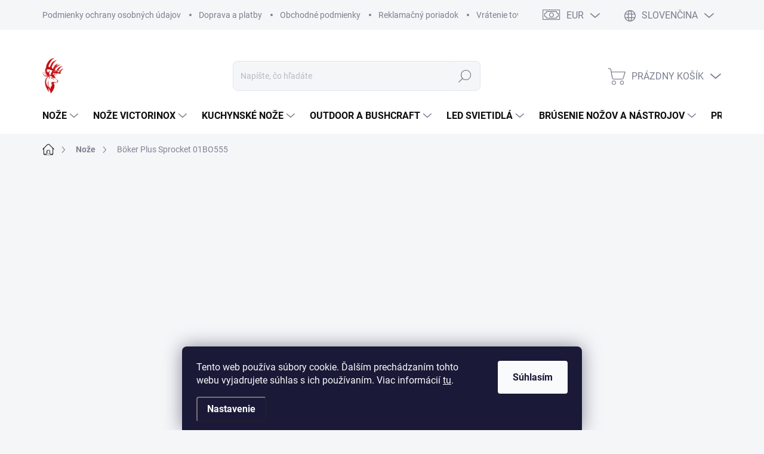

--- FILE ---
content_type: text/html; charset=utf-8
request_url: https://www.knifestore.sk/noze/boker-plus-sprocket/
body_size: 47013
content:
<!doctype html><html lang="sk" dir="ltr" class="header-background-light external-fonts-loaded"><head><meta charset="utf-8" /><meta name="viewport" content="width=device-width,initial-scale=1" /><title>Böker Plus Sprocket 01BO555 | Knifestore</title><link rel="preconnect" href="https://cdn.myshoptet.com" /><link rel="dns-prefetch" href="https://cdn.myshoptet.com" /><link rel="preload" href="https://cdn.myshoptet.com/prj/dist/master/cms/libs/jquery/jquery-1.11.3.min.js" as="script" /><link href="https://cdn.myshoptet.com/prj/dist/master/cms/templates/frontend_templates/shared/css/font-face/exo-2.css" rel="stylesheet"><script>
dataLayer = [];
dataLayer.push({'shoptet' : {
    "pageId": 707,
    "pageType": "productDetail",
    "currency": "EUR",
    "currencyInfo": {
        "decimalSeparator": ",",
        "exchangeRate": 1,
        "priceDecimalPlaces": 2,
        "symbol": "\u20ac",
        "symbolLeft": 0,
        "thousandSeparator": " "
    },
    "language": "sk",
    "projectId": 628266,
    "product": {
        "id": 7135,
        "guid": "099966a2-fbf4-11ee-a1d1-c6fac013a242",
        "hasVariants": false,
        "codes": [
            {
                "code": "01BO555"
            }
        ],
        "code": "01BO555",
        "name": "B\u00f6ker Plus Sprocket 01BO555",
        "appendix": "",
        "weight": 0,
        "manufacturer": "B\u00f6ker Plus",
        "manufacturerGuid": "1EF5335A3E3F63C4AF18DA0BA3DED3EE",
        "currentCategory": "No\u017ee",
        "currentCategoryGuid": "40ca4c3d-98dd-11ee-98a5-ce12b750376e",
        "defaultCategory": "No\u017ee",
        "defaultCategoryGuid": "40ca4c3d-98dd-11ee-98a5-ce12b750376e",
        "currency": "EUR",
        "priceWithVat": 44.950000000000003
    },
    "stocks": [
        {
            "id": "ext",
            "title": "Sklad",
            "isDeliveryPoint": 0,
            "visibleOnEshop": 1
        }
    ],
    "cartInfo": {
        "id": null,
        "freeShipping": false,
        "freeShippingFrom": 90,
        "leftToFreeGift": {
            "formattedPrice": "0 \u20ac",
            "priceLeft": 0
        },
        "freeGift": false,
        "leftToFreeShipping": {
            "priceLeft": 90,
            "dependOnRegion": 0,
            "formattedPrice": "90 \u20ac"
        },
        "discountCoupon": [],
        "getNoBillingShippingPrice": {
            "withoutVat": 0,
            "vat": 0,
            "withVat": 0
        },
        "cartItems": [],
        "taxMode": "ORDINARY"
    },
    "cart": [],
    "customer": {
        "priceRatio": 1,
        "priceListId": 1,
        "groupId": null,
        "registered": false,
        "mainAccount": false
    }
}});
dataLayer.push({'cookie_consent' : {
    "marketing": "denied",
    "analytics": "denied"
}});
document.addEventListener('DOMContentLoaded', function() {
    shoptet.consent.onAccept(function(agreements) {
        if (agreements.length == 0) {
            return;
        }
        dataLayer.push({
            'cookie_consent' : {
                'marketing' : (agreements.includes(shoptet.config.cookiesConsentOptPersonalisation)
                    ? 'granted' : 'denied'),
                'analytics': (agreements.includes(shoptet.config.cookiesConsentOptAnalytics)
                    ? 'granted' : 'denied')
            },
            'event': 'cookie_consent'
        });
    });
});
</script>

<!-- Google Tag Manager -->
<script>(function(w,d,s,l,i){w[l]=w[l]||[];w[l].push({'gtm.start':
new Date().getTime(),event:'gtm.js'});var f=d.getElementsByTagName(s)[0],
j=d.createElement(s),dl=l!='dataLayer'?'&l='+l:'';j.async=true;j.src=
'https://www.googletagmanager.com/gtm.js?id='+i+dl;f.parentNode.insertBefore(j,f);
})(window,document,'script','dataLayer','GTM-KDZWT8HC');</script>
<!-- End Google Tag Manager -->

<meta property="og:type" content="website"><meta property="og:site_name" content="knifestore.sk"><meta property="og:url" content="https://www.knifestore.sk/noze/boker-plus-sprocket/"><meta property="og:title" content="Böker Plus Sprocket 01BO555 | Knifestore"><meta name="author" content="Knifestore"><meta name="web_author" content="Shoptet.sk"><meta name="dcterms.rightsHolder" content="www.knifestore.sk"><meta name="robots" content="index,follow"><meta property="og:image" content="https://cdn.myshoptet.com/usr/www.knifestore.sk/user/shop/big/7135_boker-plus-sprocket-01bo555.jpg?674603ea"><meta property="product:price:amount" content="44.95"><meta property="product:price:currency" content="EUR"><style>:root {--color-primary: #292929;--color-primary-h: 0;--color-primary-s: 0%;--color-primary-l: 16%;--color-primary-hover: #4f4f4f;--color-primary-hover-h: 0;--color-primary-hover-s: 0%;--color-primary-hover-l: 31%;--color-secondary: #B50000;--color-secondary-h: 0;--color-secondary-s: 100%;--color-secondary-l: 35%;--color-secondary-hover: #c50b0e;--color-secondary-hover-h: 359;--color-secondary-hover-s: 89%;--color-secondary-hover-l: 41%;--color-tertiary: #ffffff;--color-tertiary-h: 0;--color-tertiary-s: 0%;--color-tertiary-l: 100%;--color-tertiary-hover: #ffffff;--color-tertiary-hover-h: 0;--color-tertiary-hover-s: 0%;--color-tertiary-hover-l: 100%;--color-header-background: #ffffff;--template-font: "Exo 2";--template-headings-font: "Exo 2";--header-background-url: url("[data-uri]");--cookies-notice-background: #1A1937;--cookies-notice-color: #F8FAFB;--cookies-notice-button-hover: #f5f5f5;--cookies-notice-link-hover: #27263f;--templates-update-management-preview-mode-content: "Náhľad aktualizácií šablóny je aktívny pre váš prehliadač."}</style>
    <script>var shoptet = shoptet || {};</script>
    <script src="https://cdn.myshoptet.com/prj/dist/master/shop/dist/main-3g-header.js.05f199e7fd2450312de2.js"></script>
<!-- User include --><!-- service 1000(633) html code header -->
<link rel="stylesheet" href="https://cdn.myshoptet.com/usr/apollo.jakubtursky.sk/user/documents/assets/main.css?v=1769">

<noscript>
<style>
.before-carousel:before,
.before-carousel:after,
.products-block:after,
.products-block:before,
.p-detail-inner:before,
.p-detail-inner:after{
	display: none;
}

.products-block .product, .products-block .slider-group-products,
.next-to-carousel-banners .banner-wrapper,
.before-carousel .content-wrapper-in,
.p-detail-inner .p-detail-inner-header, .p-detail-inner #product-detail-form {
  opacity: 1;
}

body.type-category .content-wrapper-in,
body.type-manufacturer-detail .content-wrapper-in,
body.type-product .content-wrapper-in {
	visibility: visible!important;
}
</style>
</noscript>

<style>
@font-face {
  font-family: 'apollo';
  font-display: swap;
  src:  url('https://cdn.myshoptet.com/usr/apollo.jakubtursky.sk/user/documents/assets/iconfonts/icomoon.eot?v=107');
  src:  url('https://cdn.myshoptet.com/usr/apollo.jakubtursky.sk/user/documents/assets/iconfonts/icomoon.eot?v=107') format('embedded-opentype'),
    url('https://cdn.myshoptet.com/usr/apollo.jakubtursky.sk/user/documents/assets/iconfonts/icomoon.ttf?v=107') format('truetype'),
    url('https://cdn.myshoptet.com/usr/apollo.jakubtursky.sk/user/documents/assets/iconfonts/icomoon.woff?v=107') format('woff'),
    url('https://cdn.myshoptet.com/usr/apollo.jakubtursky.sk/user/documents/assets/iconfonts/icomoon.svg?v=107') format('svg');
  font-weight: normal;
  font-style: normal;
  font-display: block;
}
.top-navigation-bar .top-nav-button.top-nav-button-login.primary{
	display: none;
}
.basic-description>h3:first-child{
	display: none;
}
/*.header-info-banner-addon{
	background-color: black;
}*/
</style>

<style>
.not-working {
  background-color: rgba(0,0,0, 0.9);
  color: white;
  width: 100%;
  height: 100%;
  position: fixed;
  top: 0;
  left: 0;
  z-index: 9999999;
  text-align: center;
  padding: 50px;
  line-height: 1.6;
  font-size: 16px;
}
</style>

<!-- api 473(125) html code header -->

                <style>
                    #order-billing-methods .radio-wrapper[data-guid="18e691fa-873d-11f0-a69c-52a26b2cc824"]:not(.cgapplepay), #order-billing-methods .radio-wrapper[data-guid="19900fa8-873d-11f0-a69c-52a26b2cc824"]:not(.cggooglepay), #order-billing-methods .radio-wrapper[data-guid="e3142a5b-873f-11f0-a69c-52a26b2cc824"]:not(.cgapplepay), #order-billing-methods .radio-wrapper[data-guid="e31e24bc-873f-11f0-a69c-52a26b2cc824"]:not(.cggooglepay) {
                        display: none;
                    }
                </style>
                <script type="text/javascript">
                    document.addEventListener('DOMContentLoaded', function() {
                        if (getShoptetDataLayer('pageType') === 'billingAndShipping') {
                            
                try {
                    if (window.ApplePaySession && window.ApplePaySession.canMakePayments()) {
                        
                        if (document.querySelector('#order-billing-methods .radio-wrapper[data-guid="18e691fa-873d-11f0-a69c-52a26b2cc824"]')) {
                            document.querySelector('#order-billing-methods .radio-wrapper[data-guid="18e691fa-873d-11f0-a69c-52a26b2cc824"]').classList.add('cgapplepay');
                        }
                        

                        if (document.querySelector('#order-billing-methods .radio-wrapper[data-guid="e3142a5b-873f-11f0-a69c-52a26b2cc824"]')) {
                            document.querySelector('#order-billing-methods .radio-wrapper[data-guid="e3142a5b-873f-11f0-a69c-52a26b2cc824"]').classList.add('cgapplepay');
                        }
                        
                    }
                } catch (err) {} 
            
                            
                const cgBaseCardPaymentMethod = {
                        type: 'CARD',
                        parameters: {
                            allowedAuthMethods: ["PAN_ONLY", "CRYPTOGRAM_3DS"],
                            allowedCardNetworks: [/*"AMEX", "DISCOVER", "INTERAC", "JCB",*/ "MASTERCARD", "VISA"]
                        }
                };
                
                function cgLoadScript(src, callback)
                {
                    var s,
                        r,
                        t;
                    r = false;
                    s = document.createElement('script');
                    s.type = 'text/javascript';
                    s.src = src;
                    s.onload = s.onreadystatechange = function() {
                        if ( !r && (!this.readyState || this.readyState == 'complete') )
                        {
                            r = true;
                            callback();
                        }
                    };
                    t = document.getElementsByTagName('script')[0];
                    t.parentNode.insertBefore(s, t);
                } 
                
                function cgGetGoogleIsReadyToPayRequest() {
                    return Object.assign(
                        {},
                        {
                            apiVersion: 2,
                            apiVersionMinor: 0
                        },
                        {
                            allowedPaymentMethods: [cgBaseCardPaymentMethod]
                        }
                    );
                }

                function onCgGooglePayLoaded() {
                    let paymentsClient = new google.payments.api.PaymentsClient({environment: 'PRODUCTION'});
                    paymentsClient.isReadyToPay(cgGetGoogleIsReadyToPayRequest()).then(function(response) {
                        if (response.result) {
                            
                        if (document.querySelector('#order-billing-methods .radio-wrapper[data-guid="19900fa8-873d-11f0-a69c-52a26b2cc824"]')) {
                            document.querySelector('#order-billing-methods .radio-wrapper[data-guid="19900fa8-873d-11f0-a69c-52a26b2cc824"]').classList.add('cggooglepay');
                        }
                        

                        if (document.querySelector('#order-billing-methods .radio-wrapper[data-guid="e31e24bc-873f-11f0-a69c-52a26b2cc824"]')) {
                            document.querySelector('#order-billing-methods .radio-wrapper[data-guid="e31e24bc-873f-11f0-a69c-52a26b2cc824"]').classList.add('cggooglepay');
                        }
                        	 	 	 	 	 
                        }
                    })
                    .catch(function(err) {});
                }
                
                cgLoadScript('https://pay.google.com/gp/p/js/pay.js', onCgGooglePayLoaded);
            
                        }
                    });
                </script> 
                
<!-- api 2586(2087) html code header -->
<link rel="stylesheet" href="https://cdn.myshoptet.com/usr/api2.dklab.cz/user/documents/_doplnky/stavObjednavky/628266/3/628266_3.css" type="text/css" /><style>
        :root {
            --dklab-stav-objednavky-fs: 16px;
            --dklab-stav-objednavky-fs-smaller: 90%;  
        }
        </style>
<!-- api 608(256) html code header -->
<link rel="stylesheet" href="https://cdn.myshoptet.com/usr/api2.dklab.cz/user/documents/_doplnky/bannery/628266/1342/628266_1342.css" type="text/css" /><style>
        :root {
            --dklab-bannery-b-hp-padding: 5px;
            --dklab-bannery-b-hp-box-padding: 0px;
            --dklab-bannery-b-hp-big-screen: 25%;
            --dklab-bannery-b-hp-medium-screen: 25%;
            --dklab-bannery-b-hp-small-screen: 33.333%;
            --dklab-bannery-b-hp-tablet-screen: 50%;
            --dklab-bannery-b-hp-mobile-screen: 50%;

            --dklab-bannery-i-hp-icon-color: #000000;
            --dklab-bannery-i-hp-color: #000000;
            --dklab-bannery-i-hp-background: #FFFFFF;            
            
            --dklab-bannery-i-d-icon-color: #000000;
            --dklab-bannery-i-d-color: #000000;
            --dklab-bannery-i-d-background: #FFFFFF;


            --dklab-bannery-i-hp-w-big-screen: 4;
            --dklab-bannery-i-hp-w-medium-screen: 4;
            --dklab-bannery-i-hp-w-small-screen: 4;
            --dklab-bannery-i-hp-w-tablet-screen: 4;
            --dklab-bannery-i-hp-w-mobile-screen: 2;
            
            --dklab-bannery-i-d-w-big-screen: 4;
            --dklab-bannery-i-d-w-medium-screen: 4;
            --dklab-bannery-i-d-w-small-screen: 4;
            --dklab-bannery-i-d-w-tablet-screen: 4;
            --dklab-bannery-i-d-w-mobile-screen: 2;

        }</style>
<!-- api 1501(1113) html code header -->
<link rel="stylesheet" href="https://cdn.myshoptet.com/usr/api2.dklab.cz/user/documents/_doplnky/filtry/628266/85/628266_85.css" type="text/css" /><style>:root { 
            --dklab-filters-active-color: #FFFFFF; 
            --dklab-filters-active-foreground-color: #FFFFFF; 
            --dklab-filters-slider-color: #B50000; 
            --dklab-filters-show-filter-foreground-color: #FFFFFF; 
            --dklab-filters-show-filter-background-color: #FFFFFF; 
            --dklab-filters-show-filter-edges-size: 10px 25px;
            --dklab-filters-show-filter-align: center;
            --dklab-filters-show-filter-align-desktop: flex-end;
        } 
                .filter-section form.dkLab-parameter fieldset div.div--collapsable:nth-child(+n+9),
                .filter-section form.dkLab-parameter-special fieldset div.div--collapsable:nth-child(+n+5) {
                    display: none;
                } 
                .filter-section form.dkLab-parameter.dkLab-parameter--show fieldset div.div--collapsable:nth-child(+n+9),
                .filter-section form.dkLab-parameter-special.dkLab-parameter-special--show fieldset div.div--collapsable:nth-child(+n+5) {
                    display: block;
                }</style>
<!-- service 608(256) html code header -->
<link rel="stylesheet" href="https://cdn.myshoptet.com/usr/api.dklab.cz/user/documents/fontawesome/css/all.css?v=1.02" type="text/css" />
<!-- service 659(306) html code header -->
<link rel="stylesheet" type="text/css" href="https://cdn.myshoptet.com/usr/fvstudio.myshoptet.com/user/documents/showmore/fv-studio-app-showmore.css?v=21.10.1">

<!-- service 1570(1164) html code header -->
<link rel="stylesheet" href="https://cdn.myshoptet.com/usr/shoptet.tomashlad.eu/user/documents/extras/products-auto-load/screen.css?v=0011">
<!-- service 1571(1165) html code header -->
<style>
.pw-container {
  position: relative;
  display: inline-block;
}

.pw-overlay-container {
  position: absolute;
  bottom: 0;
  left: 50%;
  transform: translateX(-50%);
  text-align: center;
  background: none;
}

.pw-circle {
  fill: #000;
  stroke: #808080;
  stroke-width: 1.5px;
  opacity: 0.7;
}

.pw-empty-circle {
  fill: #808080;
  stroke: #484343;
  stroke-width: 1.5px;
  opacity: 0.7;
}
.pw-number-icon {
  background-color: var(--color-tertiary);
  padding-left: 3px;
  padding-right: 3px;
  opacity: 0.85;
}
  
</style>
<!-- service 1603(1193) html code header -->
<style>
.mobile .p-thumbnail:not(.highlighted):hover::before {
    opacity: 0 !important;
}
</style>
<!-- service 421(75) html code header -->
<style>
body:not(.template-07):not(.template-09):not(.template-10):not(.template-11):not(.template-12):not(.template-13):not(.template-14) #return-to-top i::before {content: 'a';}
#return-to-top i:before {content: '\e911';}
#return-to-top {
z-index: 99999999;
    position: fixed;
    bottom: 45px;
    right: 20px;
background: rgba(0, 0, 0, 0.7);
    width: 50px;
    height: 50px;
    display: block;
    text-decoration: none;
    -webkit-border-radius: 35px;
    -moz-border-radius: 35px;
    border-radius: 35px;
    display: none;
    -webkit-transition: all 0.3s linear;
    -moz-transition: all 0.3s ease;
    -ms-transition: all 0.3s ease;
    -o-transition: all 0.3s ease;
    transition: all 0.3s ease;
}
#return-to-top i {color: #fff;margin: -10px 0 0 -10px;position: relative;left: 50%;top: 50%;font-size: 19px;-webkit-transition: all 0.3s ease;-moz-transition: all 0.3s ease;-ms-transition: all 0.3s ease;-o-transition: all 0.3s ease;transition: all 0.3s ease;height: 20px;width: 20px;text-align: center;display: block;font-style: normal;}
#return-to-top:hover {
    background: rgba(0, 0, 0, 0.9);
}
#return-to-top:hover i {
    color: #fff;
}
.icon-chevron-up::before {
font-weight: bold;
}
.ordering-process #return-to-top{display: none !important;}
</style>
<!-- service 425(79) html code header -->
<style>
.hodnoceni:before{content: "Jak o nás mluví zákazníci";}
.hodnoceni.svk:before{content: "Ako o nás hovoria zákazníci";}
.hodnoceni.hun:before{content: "Mit mondanak rólunk a felhasználók";}
.hodnoceni.pl:before{content: "Co mówią o nas klienci";}
.hodnoceni.eng:before{content: "Customer reviews";}
.hodnoceni.de:before{content: "Was unsere Kunden über uns denken";}
.hodnoceni.ro:before{content: "Ce spun clienții despre noi";}
.hodnoceni{margin: 20px auto;}
body:not(.paxio-merkur):not(.venus):not(.jupiter) .hodnoceni .vote-wrap {border: 0 !important;width: 24.5%;flex-basis: 25%;padding: 10px 20px !important;display: inline-block;margin: 0;vertical-align: top;}
.multiple-columns-body #content .hodnoceni .vote-wrap {width: 49%;flex-basis: 50%;}
.hodnoceni .votes-wrap {display: block; border: 1px solid #f7f7f7;margin: 0;width: 100%;max-width: none;padding: 10px 0; background: #fff;}
.hodnoceni .vote-wrap:nth-child(n+5){display: none !important;}
.hodnoceni:before{display: block;font-size: 18px;padding: 10px 20px;background: #fcfcfc;}
.sidebar .hodnoceni .vote-pic, .sidebar .hodnoceni .vote-initials{display: block;}
.sidebar .hodnoceni .vote-wrap, #column-l #column-l-in .hodnoceni .vote-wrap {width: 100% !important; display: block;}
.hodnoceni > a{display: block;text-align: right;padding-top: 6px;}
.hodnoceni > a:after{content: "››";display: inline-block;margin-left: 2px;}
.sidebar .hodnoceni:before, #column-l #column-l-in .hodnoceni:before {background: none !important; padding-left: 0 !important;}
.template-10 .hodnoceni{max-width: 952px !important;}
.page-detail .hodnoceni > a{font-size: 14px;}
.page-detail .hodnoceni{margin-bottom: 30px;}
@media screen and (min-width: 992px) and (max-width: 1199px) {
.hodnoceni .vote-rating{display: block;}
.hodnoceni .vote-time{display: block;margin-top: 3px;}
.hodnoceni .vote-delimeter{display: none;}
}
@media screen and (max-width: 991px) {
body:not(.paxio-merkur):not(.venus):not(.jupiter) .hodnoceni .vote-wrap {width: 49%;flex-basis: 50%;}
.multiple-columns-body #content .hodnoceni .vote-wrap {width: 99%;flex-basis: 100%;}
}
@media screen and (max-width: 767px) {
body:not(.paxio-merkur):not(.venus):not(.jupiter) .hodnoceni .vote-wrap {width: 99%;flex-basis: 100%;}
}
.home #main-product .hodnoceni{margin: 0 0 60px 0;}
.hodnoceni .votes-wrap.admin-response{display: none !important;}
.hodnoceni .vote-pic {width: 100px;}
.hodnoceni .vote-delimeter{display: none;}
.hodnoceni .vote-rating{display: block;}
.hodnoceni .vote-time {display: block;margin-top: 5px;}
@media screen and (min-width: 768px){
.template-12 .hodnoceni{max-width: 747px; margin-left: auto; margin-right: auto;}
}
@media screen and (min-width: 992px){
.template-12 .hodnoceni{max-width: 972px;}
}
@media screen and (min-width: 1200px){
.template-12 .hodnoceni{max-width: 1418px;}
}
.template-14 .hodnoceni .vote-initials{margin: 0 auto;}
.vote-pic img::before {display: none;}
.hodnoceni + .hodnoceni {display: none;}
</style>
<!-- service 1908(1473) html code header -->
<script type="text/javascript">
    var eshop = {
        'host': 'www.knifestore.sk',
        'projectId': 628266,
        'template': 'Classic',
        'lang': 'sk',
    };
</script>

<link href="https://cdn.myshoptet.com/usr/honzabartos.myshoptet.com/user/documents/style.css?v=292" rel="stylesheet"/>
<script src="https://cdn.myshoptet.com/usr/honzabartos.myshoptet.com/user/documents/script.js?v=298" type="text/javascript"></script>

<style>
.up-callout {
    background-color: rgba(33, 150, 243, 0.1); /* Soft info blue with transparency */
    border: 1px solid rgba(33, 150, 243, 0.3); /* Subtle blue border */
    border-radius: 8px; /* Rounded corners */
    padding: 15px 20px; /* Comfortable padding */
    box-shadow: 0 2px 5px rgba(0, 0, 0, 0.1); /* Subtle shadow for depth */
    max-width: 600px; /* Optional: Limits width for readability */
    margin: 20px auto; /* Centers the box with some spacing */
}

.up-callout p {
    margin: 0; /* Removes default paragraph margin */
    color: #333; /* Dark text for contrast */
    font-size: 16px; /* Readable font size */
    line-height: 1.5; /* Improves readability */
}
</style>
<!-- project html code header -->
<!DOCTYPE html>
<html>
<meta name="google-site-verification" content="XePJrRtgPmK2dK8ZMWYWacp5io1dHDdAlAnFqsIG3xI" />
<head>
    <meta charset="UTF-8">

    <!-- Google Tag Manager -->
    <script>(function(w,d,s,l,i){w[l]=w[l]||[];w[l].push({'gtm.start':
    new Date().getTime(),event:'gtm.js'});var f=d.getElementsByTagName(s)[0],
    j=d.createElement(s),dl=l!='dataLayer'?'&l='+l:'';j.async=true;j.src=
    'https://www.googletagmanager.com/gtm.js?id='+i+dl;f.parentNode.insertBefore(j,f);
    })(window,document,'script','dataLayer','GTM-KDZWT8HC');</script>
    <!-- End Google Tag Manager -->
    
    <!-- Google tag (gtag.js) -->
<script async src="https://www.googletagmanager.com/gtag/js?id=AW-16950055722"></script>
<script>
  window.dataLayer = window.dataLayer || [];
  function gtag(){dataLayer.push(arguments);}
  gtag('js', new Date());

  gtag('config', 'AW-16950055722');
</script>

    <!-- Hotjar Tracking Code for https://www.knifestore.sk -->
    <script>
        (function(h,o,t,j,a,r){
            h.hj=h.hj||function(){(h.hj.q=h.hj.q||[]).push(arguments)};
            h._hjSettings={hjid:3921040,hjsv:6};
            a=o.getElementsByTagName('head')[0];
            r=o.createElement('script');r.async=1;
            r.src=t+h._hjSettings.hjid+j+h._hjSettings.hjsv;
            a.appendChild(r);
        })(window,document,'https://static.hotjar.com/c/hotjar-','.js?sv=');
    </script>
    


    <style>
        #signature a {
            display: none;
        }

        #dklabBanplusUvod .dklabBanplusBox img {
            border-radius: 20px;
        }

        #footer .contact-box a.btn {
            background-color: black;
        }

        #footer h4 {
            color: white;
        }

        #footer #footer h4, #footer .contact-box ul li>span::before, #footer .contact-box h4 {
            color: #B50000;
        }
        
        
    </style>  

</head>
<body>

    <!-- Google Tag Manager (noscript) -->
    <noscript><iframe src="https://www.googletagmanager.com/ns.html?id=GTM-KDZWT8HC"
    height="0" width="0" style="display:none;visibility:hidden"></iframe></noscript>
    <!-- End Google Tag Manager (noscript) -->

</body>

<style>
  #geo-popup {
    position: fixed;
    bottom: 20px;
    left: 20px;
    right: 20px;
    background: #292929; /* tmavá sivá */
    color: #ffffff; /* biely text */
    padding: 15px 20px;
    border-radius: 10px;
    box-shadow: 0 4px 10px rgba(0,0,0,0.3);
    z-index: 9999;
    display: none;
    justify-content: space-between;
    align-items: center;
    font-size: 16px;
    max-width: 480px;
    margin: 0 auto;
    gap: 10px;
    flex-wrap: wrap;
  }

  #geo-popup button {
    background: #B50000; /* konverzná farba */
    border: none;
    color: #ffffff;
    padding: 10px 16px;
    border-radius: 5px;
    font-weight: bold;
    cursor: pointer;
    transition: background 0.2s ease;
  }

  #geo-popup button:hover {
    background: #C50B0E; /* hover farba */
  }

  #geo-popup .geo-dismiss {
    background: transparent;
    color: #ffffff;
    border: none;
    text-decoration: underline;
    cursor: pointer;
    padding: 10px;
  }
  
  
/* FULL-WIDTH pás – len background na kontajneri */
.footer-links-icons{
  position: relative; /* pre overlay */
  background: url("https://www.knifestore.sk/user/documents/upload/pati%C4%8Dka%20web%20tmav%C3%A1.png")
              center/contain no-repeat !important;
  min-height: 60px;
  padding: 0 !important;
}

/* UL nesmie orezávať overlay */
.footer-links-icons .footer-links{
  position: static !important;
  overflow: visible !important;
}

/* natiahneme comgate odkaz cez CELÝ pás */
.footer-links-icons a[href*="comgate.cz"]{
  position: absolute !important;
  left: 0; right: 0; top: 0; bottom: 0;   /* inset:0 fallback-kompatibilne */
  display: block !important;
  text-indent: -9999px;    /* skry text */
  color: transparent !important;
  font-size: 0 !important;
  line-height: 0 !important;
  z-index: 9999 !important;       /* nech je nad všetkým v lište */
  pointer-events: auto !important;
}

/* ak v tej istej lište sú iné odkazy/ikonky, nech nám nekradnú kliky */
.footer-links-icons .footer-links .footer-link:not(:has(a[href*="comgate.cz"])) {
  pointer-events: none !important;
}

/* mobil – menšia výška pásu */
@media (max-width: 768px){
  .footer-links-icons{ min-height: 40px; }
}
@media (max-width: 480px){
  .footer-links-icons{ min-height: 32px; }
}



/* Banner – centrovanie textov + "zoradenie" pomocou flex */
.carousel .extended-banner-title,
.carousel .extended-banner-text {
    text-align: right;
}

/* Text (p riadky) ako stĺpec + centrovanie ako celok */
.carousel .extended-banner-text {
    display: flex;
    flex-direction: column;
    align-items: center;
    gap: 4px; /* rozostup medzi <p> riadkami */
}

/* Voliteľné: zrušenie default marginov <p> (odporúčam) */
.carousel .extended-banner-text p {
    margin: 0;
}

/* Tvoje pôvodné nastavenia pre >=480px */
@media (min-width: 480px) {

    .carousel .extended-banner-title {
        margin-bottom: 10px;
    }

    .carousel .extended-banner-text {
        margin-bottom: 25px;
    }

    .carousel .extended-banner-link {
        padding: 15px 45px;
        margin-top: 0; /* spacing riešime vyššie */
    }
}

/* VOLITEĽNÉ: ak chceš centrovať aj tlačidlo */
.carousel .extended-banner-link {
    margin-left: auto;
    margin-right: auto;
}

#retino-portal-footerretino-portal-8c9d {

   display: none;
   
}







  
  
</style>

<div id="geo-popup">
  <span id="geo-message">Zistili sme, že sa nachádzate v inej krajine. Chcete prejsť na správnu verziu stránky? 🌍</span>
  <div style="display: flex; gap: 10px;">
    <button id="geo-accept">Áno, chcem prejsť</button>
    <button class="geo-dismiss">Nie, zostať tu</button>
  </div>
</div>

<script>
fetch('https://ipinfo.io/json?token=0f076a00c6c5bb')
  .then(response => response.json())
  .then(data => {
    const userCountry = data.country;
    const currentHost = window.location.hostname;
    const currentPath = window.location.pathname;
    const alreadyRedirected = localStorage.getItem("geoRedirectDone");

    const popup = document.getElementById("geo-popup");
    const message = document.getElementById("geo-message");
    const acceptBtn = document.getElementById("geo-accept");
    const dismissBtn = document.querySelector(".geo-dismiss");

    if (!alreadyRedirected) {
      if (userCountry === "SK" && currentHost.includes("knifestore.cz")) {
        popup.style.display = "flex";
        message.innerHTML = "🇸🇰 Zistili sme, že sa nachádzate na Slovensku. Chcete prejsť na slovenskú verziu stránky?";
        acceptBtn.onclick = () => {
          localStorage.setItem("geoRedirectDone", "true");
          window.location.href = "https://www.knifestore.sk" + currentPath;
        };
      }

      if (userCountry === "CZ" && currentHost.includes("knifestore.sk")) {
        popup.style.display = "flex";
        message.innerHTML = "🇨🇿 Zjistili jsme, že jste v Česku. Chcete přejít na českou verzi e-shopu?";
        acceptBtn.onclick = () => {
          localStorage.setItem("geoRedirectDone", "true");
          window.location.href = "https://www.knifestore.cz" + currentPath;
        };
      }

      dismissBtn.onclick = () => {
        localStorage.setItem("geoRedirectDone", "true");
        popup.style.display = "none";
      };
    }
  })
  .catch(err => {
    console.warn("Geo lokalizačné rozpoznanie zlyhalo:", err);
  });
  
</script>


</html>

<!-- /User include --><link rel="shortcut icon" href="/favicon.ico" type="image/x-icon" /><link rel="canonical" href="https://www.knifestore.sk/noze/boker-plus-sprocket/" /><link rel="alternate" hreflang="sk" href="https://www.knifestore.sk/noze/boker-plus-sprocket/" /><link rel="alternate" hreflang="cs" href="https://www.knifestore.sk/cs/noze/boker-plus-sprocket/" /><link rel="alternate" hreflang="x-default" href="https://www.knifestore.sk/noze/boker-plus-sprocket/" />    <script>
        var _hwq = _hwq || [];
        _hwq.push(['setKey', '49C22A51946B50F5BBE9BC8D80E3AC4C']);
        _hwq.push(['setTopPos', '100']);
        _hwq.push(['showWidget', '21']);
        (function() {
            var ho = document.createElement('script');
            ho.src = 'https://sk.im9.cz/direct/i/gjs.php?n=wdgt&sak=49C22A51946B50F5BBE9BC8D80E3AC4C';
            var s = document.getElementsByTagName('script')[0]; s.parentNode.insertBefore(ho, s);
        })();
    </script>
    <!-- Global site tag (gtag.js) - Google Analytics -->
    <script async src="https://www.googletagmanager.com/gtag/js?id=17693388156"></script>
    <script>
        
        window.dataLayer = window.dataLayer || [];
        function gtag(){dataLayer.push(arguments);}
        

                    console.debug('default consent data');

            gtag('consent', 'default', {"ad_storage":"denied","analytics_storage":"denied","ad_user_data":"denied","ad_personalization":"denied","wait_for_update":500});
            dataLayer.push({
                'event': 'default_consent'
            });
        
        gtag('js', new Date());

        
                gtag('config', 'G-PHP5XCYWEF', {"groups":"GA4","send_page_view":false,"content_group":"productDetail","currency":"EUR","page_language":"sk"});
        
        
                gtag('config', 'AW-17693388156');
        
        
        
        
                    gtag('event', 'page_view', {"send_to":"GA4","page_language":"sk","content_group":"productDetail","currency":"EUR"});
        
                gtag('set', 'currency', 'EUR');

        gtag('event', 'view_item', {
            "send_to": "UA",
            "items": [
                {
                    "id": "01BO555",
                    "name": "B\u00f6ker Plus Sprocket 01BO555",
                    "category": "No\u017ee",
                                        "brand": "B\u00f6ker Plus",
                                                            "price": 36.54
                }
            ]
        });
        
        
        
        
        
                    gtag('event', 'view_item', {"send_to":"GA4","page_language":"sk","content_group":"productDetail","value":36.539999999999999,"currency":"EUR","items":[{"item_id":"01BO555","item_name":"B\u00f6ker Plus Sprocket 01BO555","item_brand":"B\u00f6ker Plus","item_category":"No\u017ee","price":36.539999999999999,"quantity":1,"index":0}]});
        
        
        
        
        
        
        
        document.addEventListener('DOMContentLoaded', function() {
            if (typeof shoptet.tracking !== 'undefined') {
                for (var id in shoptet.tracking.bannersList) {
                    gtag('event', 'view_promotion', {
                        "send_to": "UA",
                        "promotions": [
                            {
                                "id": shoptet.tracking.bannersList[id].id,
                                "name": shoptet.tracking.bannersList[id].name,
                                "position": shoptet.tracking.bannersList[id].position
                            }
                        ]
                    });
                }
            }

            shoptet.consent.onAccept(function(agreements) {
                if (agreements.length !== 0) {
                    console.debug('gtag consent accept');
                    var gtagConsentPayload =  {
                        'ad_storage': agreements.includes(shoptet.config.cookiesConsentOptPersonalisation)
                            ? 'granted' : 'denied',
                        'analytics_storage': agreements.includes(shoptet.config.cookiesConsentOptAnalytics)
                            ? 'granted' : 'denied',
                                                                                                'ad_user_data': agreements.includes(shoptet.config.cookiesConsentOptPersonalisation)
                            ? 'granted' : 'denied',
                        'ad_personalization': agreements.includes(shoptet.config.cookiesConsentOptPersonalisation)
                            ? 'granted' : 'denied',
                        };
                    console.debug('update consent data', gtagConsentPayload);
                    gtag('consent', 'update', gtagConsentPayload);
                    dataLayer.push(
                        { 'event': 'update_consent' }
                    );
                }
            });
        });
    </script>
<script>
    (function(t, r, a, c, k, i, n, g) { t['ROIDataObject'] = k;
    t[k]=t[k]||function(){ (t[k].q=t[k].q||[]).push(arguments) },t[k].c=i;n=r.createElement(a),
    g=r.getElementsByTagName(a)[0];n.async=1;n.src=c;g.parentNode.insertBefore(n,g)
    })(window, document, 'script', '//www.heureka.sk/ocm/sdk.js?source=shoptet&version=2&page=product_detail', 'heureka', 'sk');

    heureka('set_user_consent', 0);
</script>
</head><body class="desktop id-707 in-noze template-11 type-product type-detail one-column-body columns-3 blank-mode blank-mode-css ums_forms_redesign--off ums_a11y_category_page--on ums_discussion_rating_forms--off ums_flags_display_unification--on ums_a11y_login--on mobile-header-version-1">
        <div id="fb-root"></div>
        <script>
            window.fbAsyncInit = function() {
                FB.init({
//                    appId            : 'your-app-id',
                    autoLogAppEvents : true,
                    xfbml            : true,
                    version          : 'v19.0'
                });
            };
        </script>
        <script async defer crossorigin="anonymous" src="https://connect.facebook.net/sk_SK/sdk.js"></script>
<!-- Google Tag Manager (noscript) -->
<noscript><iframe src="https://www.googletagmanager.com/ns.html?id=GTM-KDZWT8HC"
height="0" width="0" style="display:none;visibility:hidden"></iframe></noscript>
<!-- End Google Tag Manager (noscript) -->

    <div class="siteCookies siteCookies--bottom siteCookies--dark js-siteCookies" role="dialog" data-testid="cookiesPopup" data-nosnippet>
        <div class="siteCookies__form">
            <div class="siteCookies__content">
                <div class="siteCookies__text">
                    Tento web používa súbory cookie. Ďalším prechádzaním tohto webu vyjadrujete súhlas s ich používaním. Viac informácií <a href="/podmienky-ochrany-osobnych-udajov/" target=\"_blank\" rel=\"noopener noreferrer\">tu</a>.
                </div>
                <p class="siteCookies__links">
                    <button class="siteCookies__link js-cookies-settings" aria-label="Nastavenia cookies" data-testid="cookiesSettings">Nastavenie</button>
                </p>
            </div>
            <div class="siteCookies__buttonWrap">
                                <button class="siteCookies__button js-cookiesConsentSubmit" value="all" aria-label="Prijať cookies" data-testid="buttonCookiesAccept">Súhlasím</button>
            </div>
        </div>
        <script>
            document.addEventListener("DOMContentLoaded", () => {
                const siteCookies = document.querySelector('.js-siteCookies');
                document.addEventListener("scroll", shoptet.common.throttle(() => {
                    const st = document.documentElement.scrollTop;
                    if (st > 1) {
                        siteCookies.classList.add('siteCookies--scrolled');
                    } else {
                        siteCookies.classList.remove('siteCookies--scrolled');
                    }
                }, 100));
            });
        </script>
    </div>
<a href="#content" class="skip-link sr-only">Prejsť na obsah</a><div class="overall-wrapper"><div class="user-action"><div class="container">
    <div class="user-action-in">
                    <div id="login" class="user-action-login popup-widget login-widget" role="dialog" aria-labelledby="loginHeading">
        <div class="popup-widget-inner">
                            <h2 id="loginHeading">Prihlásenie k vášmu účtu</h2><div id="customerLogin"><form action="/action/Customer/Login/" method="post" id="formLoginIncluded" class="csrf-enabled formLogin" data-testid="formLogin"><input type="hidden" name="referer" value="" /><div class="form-group"><div class="input-wrapper email js-validated-element-wrapper no-label"><input type="email" name="email" class="form-control" autofocus placeholder="E-mailová adresa (napr. jan@novak.sk)" data-testid="inputEmail" autocomplete="email" required /></div></div><div class="form-group"><div class="input-wrapper password js-validated-element-wrapper no-label"><input type="password" name="password" class="form-control" placeholder="Heslo" data-testid="inputPassword" autocomplete="current-password" required /><span class="no-display">Nemôžete vyplniť toto pole</span><input type="text" name="surname" value="" class="no-display" /></div></div><div class="form-group"><div class="login-wrapper"><button type="submit" class="btn btn-secondary btn-text btn-login" data-testid="buttonSubmit">Prihlásiť sa</button><div class="password-helper"><a href="/registracia/" data-testid="signup" rel="nofollow">Nová registrácia</a><a href="/klient/zabudnute-heslo/" rel="nofollow">Zabudnuté heslo</a></div></div></div><div class="social-login-buttons"><div class="social-login-buttons-divider"><span>alebo</span></div><div class="form-group"><a href="/action/Social/login/?provider=Google" class="login-btn google" rel="nofollow"><span class="login-google-icon"></span><strong>Prihlásiť sa cez Google</strong></a></div></div></form>
</div>                    </div>
    </div>

                            <div id="cart-widget" class="user-action-cart popup-widget cart-widget loader-wrapper" data-testid="popupCartWidget" role="dialog" aria-hidden="true">
    <div class="popup-widget-inner cart-widget-inner place-cart-here">
        <div class="loader-overlay">
            <div class="loader"></div>
        </div>
    </div>

    <div class="cart-widget-button">
        <a href="/kosik/" class="btn btn-conversion" id="continue-order-button" rel="nofollow" data-testid="buttonNextStep">Pokračovať do košíka</a>
    </div>
</div>
            </div>
</div>
</div><div class="top-navigation-bar" data-testid="topNavigationBar">

    <div class="container">

        <div class="top-navigation-contacts">
            <strong>Zákaznícka podpora:</strong><a href="tel:+421905963886" class="project-phone" aria-label="Zavolať na +421905963886" data-testid="contactboxPhone"><span>+421 905 963 886</span></a><a href="mailto:info@knifestore.sk" class="project-email" data-testid="contactboxEmail"><span>info@knifestore.sk</span></a>        </div>

                            <div class="top-navigation-menu">
                <div class="top-navigation-menu-trigger"></div>
                <ul class="top-navigation-bar-menu">
                                            <li class="top-navigation-menu-item-691">
                            <a href="/clanky/podmienky-ochrany-osobnych-udajov/">Podmienky ochrany osobných údajov</a>
                        </li>
                                            <li class="top-navigation-menu-item-771">
                            <a href="/clanky/doprava-a-platby/">Doprava a platby</a>
                        </li>
                                            <li class="top-navigation-menu-item-39">
                            <a href="/clanky/obchodne-podmienky/">Obchodné podmienky</a>
                        </li>
                                            <li class="top-navigation-menu-item-774">
                            <a href="/clanky/reklamacny-poriadok/">Reklamačný poriadok</a>
                        </li>
                                            <li class="top-navigation-menu-item-777">
                            <a href="/clanky/vratenie-tovaru/">Vrátenie tovaru</a>
                        </li>
                                            <li class="top-navigation-menu-item-29">
                            <a href="/clanky/kontakty/">Kontakty</a>
                        </li>
                                    </ul>
                <ul class="top-navigation-bar-menu-helper"></ul>
            </div>
        
        <div class="top-navigation-tools top-navigation-tools--language">
            <div class="responsive-tools">
                <a href="#" class="toggle-window" data-target="search" aria-label="Hľadať" data-testid="linkSearchIcon"></a>
                                                            <a href="#" class="toggle-window" data-target="login"></a>
                                                    <a href="#" class="toggle-window" data-target="navigation" aria-label="Menu" data-testid="hamburgerMenu"></a>
            </div>
                <div class="languagesMenu">
        <button id="topNavigationDropdown" class="languagesMenu__flags" type="button" data-toggle="dropdown" aria-haspopup="true" aria-expanded="false">
            <svg aria-hidden="true" style="position: absolute; width: 0; height: 0; overflow: hidden;" version="1.1" xmlns="http://www.w3.org/2000/svg" xmlns:xlink="http://www.w3.org/1999/xlink"><defs><symbol id="shp-flag-SK" viewBox="0 0 32 32"><title>SK</title><path fill="#f0f0f0" style="fill: var(--color21, #f0f0f0)" d="M0 5.334h32v21.333h-32v-21.333z"></path><path fill="#0052b4" style="fill: var(--color20, #0052b4)" d="M0 12.29h32v7.42h-32v-7.42z"></path><path fill="#d80027" style="fill: var(--color19, #d80027)" d="M0 19.71h32v6.957h-32v-6.956z"></path><path fill="#f0f0f0" style="fill: var(--color21, #f0f0f0)" d="M8.092 11.362v5.321c0 3.027 3.954 3.954 3.954 3.954s3.954-0.927 3.954-3.954v-5.321h-7.908z"></path><path fill="#d80027" style="fill: var(--color19, #d80027)" d="M9.133 11.518v5.121c0 0.342 0.076 0.665 0.226 0.968 1.493 0 3.725 0 5.373 0 0.15-0.303 0.226-0.626 0.226-0.968v-5.121h-5.826z"></path><path fill="#f0f0f0" style="fill: var(--color21, #f0f0f0)" d="M13.831 15.089h-1.339v-0.893h0.893v-0.893h-0.893v-0.893h-0.893v0.893h-0.893v0.893h0.893v0.893h-1.339v0.893h1.339v0.893h0.893v-0.893h1.339z"></path><path fill="#0052b4" style="fill: var(--color20, #0052b4)" d="M10.577 18.854c0.575 0.361 1.166 0.571 1.469 0.665 0.303-0.093 0.894-0.303 1.469-0.665 0.58-0.365 0.987-0.782 1.218-1.246-0.255-0.18-0.565-0.286-0.901-0.286-0.122 0-0.241 0.015-0.355 0.041-0.242-0.55-0.791-0.934-1.43-0.934s-1.188 0.384-1.43 0.934c-0.114-0.027-0.233-0.041-0.355-0.041-0.336 0-0.646 0.106-0.901 0.286 0.231 0.465 0.637 0.882 1.217 1.246z"></path></symbol><symbol id="shp-flag-CZ" viewBox="0 0 32 32"><title>CZ</title><path fill="#0052b4" style="fill: var(--color20, #0052b4)" d="M0 5.334h32v21.333h-32v-21.333z"></path><path fill="#d80027" style="fill: var(--color19, #d80027)" d="M32 16v10.666h-32l13.449-10.666z"></path><path fill="#f0f0f0" style="fill: var(--color21, #f0f0f0)" d="M32 5.334v10.666h-18.551l-13.449-10.666z"></path></symbol></defs></svg>
            <svg class="shp-flag shp-flag-SK">
                <use xlink:href="#shp-flag-SK"></use>
            </svg>
            <span class="caret"></span>
        </button>
        <div class="languagesMenu__content" aria-labelledby="topNavigationDropdown">
                            <div class="languagesMenu__box toggle-window js-languagesMenu__box" data-hover="true" data-target="currency">
                    <div class="languagesMenu__header languagesMenu__header--name">Mena</div>
                    <div class="languagesMenu__header languagesMenu__header--actual" data-toggle="dropdown">EUR<span class="caret"></span></div>
                    <ul class="languagesMenu__list languagesMenu__list--currency">
                                                    <li class="languagesMenu__list__item">
                                <a href="/action/Currency/changeCurrency/?currencyCode=CZK" rel="nofollow" class="languagesMenu__list__link languagesMenu__list__link--currency">CZK</a>
                            </li>
                                                    <li class="languagesMenu__list__item">
                                <a href="/action/Currency/changeCurrency/?currencyCode=EUR" rel="nofollow" class="languagesMenu__list__link languagesMenu__list__link--currency">EUR</a>
                            </li>
                                                    <li class="languagesMenu__list__item">
                                <a href="/action/Currency/changeCurrency/?currencyCode=HUF" rel="nofollow" class="languagesMenu__list__link languagesMenu__list__link--currency">HUF</a>
                            </li>
                                            </ul>
                </div>
                                        <div class="languagesMenu__box toggle-window js-languagesMenu__box" data-hover="true" data-target="language">
                    <div class="languagesMenu__header languagesMenu__header--name">Jazyk</div>
                    <div class="languagesMenu__header languagesMenu__header--actual" data-toggle="dropdown">
                                                                                    
                                    Slovenčina
                                
                                                                                                                                <span class="caret"></span>
                    </div>
                    <ul class="languagesMenu__list languagesMenu__list--language">
                                                    <li>
                                <a href="/action/Language/changeLanguage/?language=sk" rel="nofollow" class="languagesMenu__list__link">
                                    <svg class="shp-flag shp-flag-SK">
                                        <use xlink:href="#shp-flag-SK"></use>
                                    </svg>
                                    <span class="languagesMenu__list__name languagesMenu__list__name--actual">Slovenčina</span>
                                </a>
                            </li>
                                                    <li>
                                <a href="/action/Language/changeLanguage/?language=cs" rel="nofollow" class="languagesMenu__list__link">
                                    <svg class="shp-flag shp-flag-CZ">
                                        <use xlink:href="#shp-flag-CZ"></use>
                                    </svg>
                                    <span class="languagesMenu__list__name">Čeština</span>
                                </a>
                            </li>
                                            </ul>
                </div>
                    </div>
    </div>
            <button class="top-nav-button top-nav-button-login toggle-window" type="button" data-target="login" aria-haspopup="dialog" aria-controls="login" aria-expanded="false" data-testid="signin"><span>Prihlásenie</span></button>        </div>

    </div>

</div>
<header id="header"><div class="container navigation-wrapper">
    <div class="header-top">
        <div class="site-name-wrapper">
            <div class="site-name"><a href="/" data-testid="linkWebsiteLogo"><img src="https://cdn.myshoptet.com/usr/www.knifestore.sk/user/logos/logo-1.png" alt="Knifestore" fetchpriority="low" /></a></div>        </div>
        <div class="search" itemscope itemtype="https://schema.org/WebSite">
            <meta itemprop="headline" content="Nože"/><meta itemprop="url" content="https://www.knifestore.sk"/>            <form action="/action/ProductSearch/prepareString/" method="post"
    id="formSearchForm" class="search-form compact-form js-search-main"
    itemprop="potentialAction" itemscope itemtype="https://schema.org/SearchAction" data-testid="searchForm">
    <fieldset>
        <meta itemprop="target"
            content="https://www.knifestore.sk/vyhladavanie/?string={string}"/>
        <input type="hidden" name="language" value="sk"/>
        
            
<input
    type="search"
    name="string"
        class="query-input form-control search-input js-search-input"
    placeholder="Napíšte, čo hľadáte"
    autocomplete="off"
    required
    itemprop="query-input"
    aria-label="Vyhľadávanie"
    data-testid="searchInput"
>
            <button type="submit" class="btn btn-default" data-testid="searchBtn">Hľadať</button>
        
    </fieldset>
</form>
        </div>
        <div class="navigation-buttons">
                
    <a href="/kosik/" class="btn btn-icon toggle-window cart-count" data-target="cart" data-hover="true" data-redirect="true" data-testid="headerCart" rel="nofollow" aria-haspopup="dialog" aria-expanded="false" aria-controls="cart-widget">
        
                <span class="sr-only">Nákupný košík</span>
        
            <span class="cart-price visible-lg-inline-block" data-testid="headerCartPrice">
                                    Prázdny košík                            </span>
        
    
            </a>
        </div>
    </div>
    <nav id="navigation" aria-label="Hlavné menu" data-collapsible="true"><div class="navigation-in menu"><ul class="menu-level-1" role="menubar" data-testid="headerMenuItems"><li class="menu-item-707 ext" role="none"><a href="/noze/" class="active" data-testid="headerMenuItem" role="menuitem" aria-haspopup="true" aria-expanded="false"><b>Nože</b><span class="submenu-arrow"></span></a><ul class="menu-level-2" aria-label="Nože" tabindex="-1" role="menu"><li class="menu-item-713" role="none"><a href="/vreckove-a-zatvaracie-noze/" class="menu-image" data-testid="headerMenuItem" tabindex="-1" aria-hidden="true"><img src="data:image/svg+xml,%3Csvg%20width%3D%22140%22%20height%3D%22100%22%20xmlns%3D%22http%3A%2F%2Fwww.w3.org%2F2000%2Fsvg%22%3E%3C%2Fsvg%3E" alt="" aria-hidden="true" width="140" height="100"  data-src="https://cdn.myshoptet.com/usr/www.knifestore.sk/user/categories/thumb/bestech_knives_warwolf_green_bg04b.jpg" fetchpriority="low" /></a><div><a href="/vreckove-a-zatvaracie-noze/" data-testid="headerMenuItem" role="menuitem"><span>Vreckové a zatváracie nože</span></a>
                        </div></li><li class="menu-item-3777" role="none"><a href="/multifunkcne-noze/" class="menu-image" data-testid="headerMenuItem" tabindex="-1" aria-hidden="true"><img src="data:image/svg+xml,%3Csvg%20width%3D%22140%22%20height%3D%22100%22%20xmlns%3D%22http%3A%2F%2Fwww.w3.org%2F2000%2Fsvg%22%3E%3C%2Fsvg%3E" alt="" aria-hidden="true" width="140" height="100"  data-src="https://cdn.myshoptet.com/usr/www.knifestore.sk/user/categories/thumb/multifunk__n___no__e.png" fetchpriority="low" /></a><div><a href="/multifunkcne-noze/" data-testid="headerMenuItem" role="menuitem"><span>Multifunkčné Nože</span></a>
                        </div></li><li class="menu-item-3751" role="none"><a href="/edc-noze/" class="menu-image" data-testid="headerMenuItem" tabindex="-1" aria-hidden="true"><img src="data:image/svg+xml,%3Csvg%20width%3D%22140%22%20height%3D%22100%22%20xmlns%3D%22http%3A%2F%2Fwww.w3.org%2F2000%2Fsvg%22%3E%3C%2Fsvg%3E" alt="" aria-hidden="true" width="140" height="100"  data-src="https://cdn.myshoptet.com/usr/www.knifestore.sk/user/categories/thumb/edc-noze.jpg" fetchpriority="low" /></a><div><a href="/edc-noze/" data-testid="headerMenuItem" role="menuitem"><span>EDC Nože</span></a>
                        </div></li><li class="menu-item-710" role="none"><a href="/noze-s-pevnou-cepelou/" class="menu-image" data-testid="headerMenuItem" tabindex="-1" aria-hidden="true"><img src="data:image/svg+xml,%3Csvg%20width%3D%22140%22%20height%3D%22100%22%20xmlns%3D%22http%3A%2F%2Fwww.w3.org%2F2000%2Fsvg%22%3E%3C%2Fsvg%3E" alt="" aria-hidden="true" width="140" height="100"  data-src="https://cdn.myshoptet.com/usr/www.knifestore.sk/user/categories/thumb/no__e_s_pevnou___epe__ou.png" fetchpriority="low" /></a><div><a href="/noze-s-pevnou-cepelou/" data-testid="headerMenuItem" role="menuitem"><span>Nože s Pevnou Čepeľou</span></a>
                        </div></li><li class="menu-item-716 has-third-level" role="none"><a href="/lovecke-a-polovnicke-noze/" class="menu-image" data-testid="headerMenuItem" tabindex="-1" aria-hidden="true"><img src="data:image/svg+xml,%3Csvg%20width%3D%22140%22%20height%3D%22100%22%20xmlns%3D%22http%3A%2F%2Fwww.w3.org%2F2000%2Fsvg%22%3E%3C%2Fsvg%3E" alt="" aria-hidden="true" width="140" height="100"  data-src="https://cdn.myshoptet.com/usr/www.knifestore.sk/user/categories/thumb/polovnicke_noze.png" fetchpriority="low" /></a><div><a href="/lovecke-a-polovnicke-noze/" data-testid="headerMenuItem" role="menuitem"><span>Lovecké a Poľovnícke Nože</span></a>
                                                    <ul class="menu-level-3" role="menu">
                                                                    <li class="menu-item-1036" role="none">
                                        <a href="/polovnicke-noze-s-pevnou-cepelou/" data-testid="headerMenuItem" role="menuitem">
                                            Poľovnícke Nože s Pevnou Čepeľou</a>,                                    </li>
                                                                    <li class="menu-item-1039" role="none">
                                        <a href="/polovnicke-vreckove-noze/" data-testid="headerMenuItem" role="menuitem">
                                            Poľovnícke Vreckové Nože</a>                                    </li>
                                                            </ul>
                        </div></li><li class="menu-item-808 has-third-level" role="none"><a href="/bushcraft-noze/" class="menu-image" data-testid="headerMenuItem" tabindex="-1" aria-hidden="true"><img src="data:image/svg+xml,%3Csvg%20width%3D%22140%22%20height%3D%22100%22%20xmlns%3D%22http%3A%2F%2Fwww.w3.org%2F2000%2Fsvg%22%3E%3C%2Fsvg%3E" alt="" aria-hidden="true" width="140" height="100"  data-src="https://cdn.myshoptet.com/usr/www.knifestore.sk/user/categories/thumb/bushcraft_noze.png" fetchpriority="low" /></a><div><a href="/bushcraft-noze/" data-testid="headerMenuItem" role="menuitem"><span>Bushcraft Nože</span></a>
                                                    <ul class="menu-level-3" role="menu">
                                                                    <li class="menu-item-3837" role="none">
                                        <a href="/bushcraft-noze-s-pevnou-cepelou/" data-testid="headerMenuItem" role="menuitem">
                                            Bushcraft Nože s Pevnou Čepeľou</a>,                                    </li>
                                                                    <li class="menu-item-3840" role="none">
                                        <a href="/bushcraft-vreckove-noze/" data-testid="headerMenuItem" role="menuitem">
                                            Bushcraft Vreckové Nože</a>                                    </li>
                                                            </ul>
                        </div></li><li class="menu-item-970" role="none"><a href="/survival-noze/" class="menu-image" data-testid="headerMenuItem" tabindex="-1" aria-hidden="true"><img src="data:image/svg+xml,%3Csvg%20width%3D%22140%22%20height%3D%22100%22%20xmlns%3D%22http%3A%2F%2Fwww.w3.org%2F2000%2Fsvg%22%3E%3C%2Fsvg%3E" alt="" aria-hidden="true" width="140" height="100"  data-src="https://cdn.myshoptet.com/usr/www.knifestore.sk/user/categories/thumb/survival_noze.png" fetchpriority="low" /></a><div><a href="/survival-noze/" data-testid="headerMenuItem" role="menuitem"><span>Survival Nože</span></a>
                        </div></li><li class="menu-item-1021 has-third-level" role="none"><a href="/outdoorove-noze/" class="menu-image" data-testid="headerMenuItem" tabindex="-1" aria-hidden="true"><img src="data:image/svg+xml,%3Csvg%20width%3D%22140%22%20height%3D%22100%22%20xmlns%3D%22http%3A%2F%2Fwww.w3.org%2F2000%2Fsvg%22%3E%3C%2Fsvg%3E" alt="" aria-hidden="true" width="140" height="100"  data-src="https://cdn.myshoptet.com/usr/www.knifestore.sk/user/categories/thumb/outdoorove-noze.png" fetchpriority="low" /></a><div><a href="/outdoorove-noze/" data-testid="headerMenuItem" role="menuitem"><span>Outdoorové Nože</span></a>
                                                    <ul class="menu-level-3" role="menu">
                                                                    <li class="menu-item-1030" role="none">
                                        <a href="/outdoorove-noze-s-pevnou-cepelou/" data-testid="headerMenuItem" role="menuitem">
                                            Outdoorové Nože s Pevnou Čepeľou</a>,                                    </li>
                                                                    <li class="menu-item-1033" role="none">
                                        <a href="/outdoorove-vreckove-noze/" data-testid="headerMenuItem" role="menuitem">
                                            Outdoorové Vreckové Nože</a>                                    </li>
                                                            </ul>
                        </div></li><li class="menu-item-1042 has-third-level" role="none"><a href="/kempingove-noze/" class="menu-image" data-testid="headerMenuItem" tabindex="-1" aria-hidden="true"><img src="data:image/svg+xml,%3Csvg%20width%3D%22140%22%20height%3D%22100%22%20xmlns%3D%22http%3A%2F%2Fwww.w3.org%2F2000%2Fsvg%22%3E%3C%2Fsvg%3E" alt="" aria-hidden="true" width="140" height="100"  data-src="https://cdn.myshoptet.com/usr/www.knifestore.sk/user/categories/thumb/kempingove-noze.png" fetchpriority="low" /></a><div><a href="/kempingove-noze/" data-testid="headerMenuItem" role="menuitem"><span>Kempingové Nože</span></a>
                                                    <ul class="menu-level-3" role="menu">
                                                                    <li class="menu-item-1048" role="none">
                                        <a href="/kempingove-noze-s-pevnou-cepelou/" data-testid="headerMenuItem" role="menuitem">
                                            Kempingové Nože s Pevnou Čepeľou</a>,                                    </li>
                                                                    <li class="menu-item-1051" role="none">
                                        <a href="/kempingove-vreckove-noze/" data-testid="headerMenuItem" role="menuitem">
                                            Kempingové Vreckové Nože</a>                                    </li>
                                                            </ul>
                        </div></li><li class="menu-item-820" role="none"><a href="/automaticke-noze/" class="menu-image" data-testid="headerMenuItem" tabindex="-1" aria-hidden="true"><img src="data:image/svg+xml,%3Csvg%20width%3D%22140%22%20height%3D%22100%22%20xmlns%3D%22http%3A%2F%2Fwww.w3.org%2F2000%2Fsvg%22%3E%3C%2Fsvg%3E" alt="" aria-hidden="true" width="140" height="100"  data-src="https://cdn.myshoptet.com/usr/www.knifestore.sk/user/categories/thumb/vyskakovacie_noze.png" fetchpriority="low" /></a><div><a href="/automaticke-noze/" data-testid="headerMenuItem" role="menuitem"><span>Automatické nože</span></a>
                        </div></li><li class="menu-item-802" role="none"><a href="/damaskove-noze/" class="menu-image" data-testid="headerMenuItem" tabindex="-1" aria-hidden="true"><img src="data:image/svg+xml,%3Csvg%20width%3D%22140%22%20height%3D%22100%22%20xmlns%3D%22http%3A%2F%2Fwww.w3.org%2F2000%2Fsvg%22%3E%3C%2Fsvg%3E" alt="" aria-hidden="true" width="140" height="100"  data-src="https://cdn.myshoptet.com/usr/www.knifestore.sk/user/categories/thumb/damaskove_noze.png" fetchpriority="low" /></a><div><a href="/damaskove-noze/" data-testid="headerMenuItem" role="menuitem"><span>Damaškové nože</span></a>
                        </div></li><li class="menu-item-780" role="none"><a href="/hubarske-noze/" class="menu-image" data-testid="headerMenuItem" tabindex="-1" aria-hidden="true"><img src="data:image/svg+xml,%3Csvg%20width%3D%22140%22%20height%3D%22100%22%20xmlns%3D%22http%3A%2F%2Fwww.w3.org%2F2000%2Fsvg%22%3E%3C%2Fsvg%3E" alt="" aria-hidden="true" width="140" height="100"  data-src="https://cdn.myshoptet.com/usr/www.knifestore.sk/user/categories/thumb/hubarske_noze.png" fetchpriority="low" /></a><div><a href="/hubarske-noze/" data-testid="headerMenuItem" role="menuitem"><span>Hubárske nože</span></a>
                        </div></li><li class="menu-item-786" role="none"><a href="/rybarske-a-filetovacie-noze/" class="menu-image" data-testid="headerMenuItem" tabindex="-1" aria-hidden="true"><img src="data:image/svg+xml,%3Csvg%20width%3D%22140%22%20height%3D%22100%22%20xmlns%3D%22http%3A%2F%2Fwww.w3.org%2F2000%2Fsvg%22%3E%3C%2Fsvg%3E" alt="" aria-hidden="true" width="140" height="100"  data-src="https://cdn.myshoptet.com/usr/www.knifestore.sk/user/categories/thumb/rybarske_noze.png" fetchpriority="low" /></a><div><a href="/rybarske-a-filetovacie-noze/" data-testid="headerMenuItem" role="menuitem"><span>Rybárske a Filetovacie Nože</span></a>
                        </div></li><li class="menu-item-985" role="none"><a href="/detske-noze/" class="menu-image" data-testid="headerMenuItem" tabindex="-1" aria-hidden="true"><img src="data:image/svg+xml,%3Csvg%20width%3D%22140%22%20height%3D%22100%22%20xmlns%3D%22http%3A%2F%2Fwww.w3.org%2F2000%2Fsvg%22%3E%3C%2Fsvg%3E" alt="" aria-hidden="true" width="140" height="100"  data-src="https://cdn.myshoptet.com/usr/www.knifestore.sk/user/categories/thumb/detske_noze.png" fetchpriority="low" /></a><div><a href="/detske-noze/" data-testid="headerMenuItem" role="menuitem"><span>Detské nože</span></a>
                        </div></li><li class="menu-item-792" role="none"><a href="/cepele-na-noze/" class="menu-image" data-testid="headerMenuItem" tabindex="-1" aria-hidden="true"><img src="data:image/svg+xml,%3Csvg%20width%3D%22140%22%20height%3D%22100%22%20xmlns%3D%22http%3A%2F%2Fwww.w3.org%2F2000%2Fsvg%22%3E%3C%2Fsvg%3E" alt="" aria-hidden="true" width="140" height="100"  data-src="https://cdn.myshoptet.com/usr/www.knifestore.sk/user/categories/thumb/cepele_na_noze.png" fetchpriority="low" /></a><div><a href="/cepele-na-noze/" data-testid="headerMenuItem" role="menuitem"><span>Čepele na nože</span></a>
                        </div></li><li class="menu-item-979" role="none"><a href="/multitool-naradie/" class="menu-image" data-testid="headerMenuItem" tabindex="-1" aria-hidden="true"><img src="data:image/svg+xml,%3Csvg%20width%3D%22140%22%20height%3D%22100%22%20xmlns%3D%22http%3A%2F%2Fwww.w3.org%2F2000%2Fsvg%22%3E%3C%2Fsvg%3E" alt="" aria-hidden="true" width="140" height="100"  data-src="https://cdn.myshoptet.com/usr/www.knifestore.sk/user/categories/thumb/multitool_naradie.png" fetchpriority="low" /></a><div><a href="/multitool-naradie/" data-testid="headerMenuItem" role="menuitem"><span>Multitool náradie</span></a>
                        </div></li><li class="menu-item-973 has-third-level" role="none"><a href="/holenie-a-manikury/" class="menu-image" data-testid="headerMenuItem" tabindex="-1" aria-hidden="true"><img src="data:image/svg+xml,%3Csvg%20width%3D%22140%22%20height%3D%22100%22%20xmlns%3D%22http%3A%2F%2Fwww.w3.org%2F2000%2Fsvg%22%3E%3C%2Fsvg%3E" alt="" aria-hidden="true" width="140" height="100"  data-src="https://cdn.myshoptet.com/usr/www.knifestore.sk/user/categories/thumb/holenie_a_manikury.png" fetchpriority="low" /></a><div><a href="/holenie-a-manikury/" data-testid="headerMenuItem" role="menuitem"><span>Holenie a manikúry</span></a>
                                                    <ul class="menu-level-3" role="menu">
                                                                    <li class="menu-item-976" role="none">
                                        <a href="/britvy/" data-testid="headerMenuItem" role="menuitem">
                                            Britvy</a>                                    </li>
                                                            </ul>
                        </div></li><li class="menu-item-768" role="none"><a href="/prislusenstvo-2/" class="menu-image" data-testid="headerMenuItem" tabindex="-1" aria-hidden="true"><img src="data:image/svg+xml,%3Csvg%20width%3D%22140%22%20height%3D%22100%22%20xmlns%3D%22http%3A%2F%2Fwww.w3.org%2F2000%2Fsvg%22%3E%3C%2Fsvg%3E" alt="" aria-hidden="true" width="140" height="100"  data-src="https://cdn.myshoptet.com/usr/www.knifestore.sk/user/categories/thumb/noze_prislusenstvo.png" fetchpriority="low" /></a><div><a href="/prislusenstvo-2/" data-testid="headerMenuItem" role="menuitem"><span>Príslušenstvo</span></a>
                        </div></li><li class="menu-item-3765" role="none"><a href="/rezbarske-noze-a-nastroje/" class="menu-image" data-testid="headerMenuItem" tabindex="-1" aria-hidden="true"><img src="data:image/svg+xml,%3Csvg%20width%3D%22140%22%20height%3D%22100%22%20xmlns%3D%22http%3A%2F%2Fwww.w3.org%2F2000%2Fsvg%22%3E%3C%2Fsvg%3E" alt="" aria-hidden="true" width="140" height="100"  data-src="https://cdn.myshoptet.com/usr/www.knifestore.sk/user/categories/thumb/rezbarske_noze.png" fetchpriority="low" /></a><div><a href="/rezbarske-noze-a-nastroje/" data-testid="headerMenuItem" role="menuitem"><span>Rezbárske Nože a Nástroje</span></a>
                        </div></li></ul></li>
<li class="menu-item-719 ext" role="none"><a href="/noze-victorinox/" data-testid="headerMenuItem" role="menuitem" aria-haspopup="true" aria-expanded="false"><b>Nože Victorinox</b><span class="submenu-arrow"></span></a><ul class="menu-level-2" aria-label="Nože Victorinox" tabindex="-1" role="menu"><li class="menu-item-3831" role="none"><a href="/kuchynske-noze-victorinox/" class="menu-image" data-testid="headerMenuItem" tabindex="-1" aria-hidden="true"><img src="data:image/svg+xml,%3Csvg%20width%3D%22140%22%20height%3D%22100%22%20xmlns%3D%22http%3A%2F%2Fwww.w3.org%2F2000%2Fsvg%22%3E%3C%2Fsvg%3E" alt="" aria-hidden="true" width="140" height="100"  data-src="https://cdn.myshoptet.com/usr/www.knifestore.sk/user/categories/thumb/victorinox_kuchynsk___no__e_____prec__zne___vaj__iarske_no__e.png" fetchpriority="low" /></a><div><a href="/kuchynske-noze-victorinox/" data-testid="headerMenuItem" role="menuitem"><span>Kuchynské nože Victorinox</span></a>
                        </div></li><li class="menu-item-3810" role="none"><a href="/noze-victorinox-evoke-alox/" class="menu-image" data-testid="headerMenuItem" tabindex="-1" aria-hidden="true"><img src="data:image/svg+xml,%3Csvg%20width%3D%22140%22%20height%3D%22100%22%20xmlns%3D%22http%3A%2F%2Fwww.w3.org%2F2000%2Fsvg%22%3E%3C%2Fsvg%3E" alt="" aria-hidden="true" width="140" height="100"  data-src="https://cdn.myshoptet.com/usr/www.knifestore.sk/user/categories/thumb/victorinox_evoke_130_mm_____n_____na_turistiku__kempovanie_a_edc.png" fetchpriority="low" /></a><div><a href="/noze-victorinox-evoke-alox/" data-testid="headerMenuItem" role="menuitem"><span>Nože Victorinox Evoke Alox</span></a>
                        </div></li><li class="menu-item-994" role="none"><a href="/noze-victorinox-58-mm/" class="menu-image" data-testid="headerMenuItem" tabindex="-1" aria-hidden="true"><img src="data:image/svg+xml,%3Csvg%20width%3D%22140%22%20height%3D%22100%22%20xmlns%3D%22http%3A%2F%2Fwww.w3.org%2F2000%2Fsvg%22%3E%3C%2Fsvg%3E" alt="" aria-hidden="true" width="140" height="100"  data-src="https://cdn.myshoptet.com/usr/www.knifestore.sk/user/categories/thumb/male_svajciarske_noze.png" fetchpriority="low" /></a><div><a href="/noze-victorinox-58-mm/" data-testid="headerMenuItem" role="menuitem"><span>Nože Victorinox 58 mm</span></a>
                        </div></li><li class="menu-item-997" role="none"><a href="/noze-victorinox-91-mm/" class="menu-image" data-testid="headerMenuItem" tabindex="-1" aria-hidden="true"><img src="data:image/svg+xml,%3Csvg%20width%3D%22140%22%20height%3D%22100%22%20xmlns%3D%22http%3A%2F%2Fwww.w3.org%2F2000%2Fsvg%22%3E%3C%2Fsvg%3E" alt="" aria-hidden="true" width="140" height="100"  data-src="https://cdn.myshoptet.com/usr/www.knifestore.sk/user/categories/thumb/stredne_svajciarske_noze.png" fetchpriority="low" /></a><div><a href="/noze-victorinox-91-mm/" data-testid="headerMenuItem" role="menuitem"><span>Nože Victorinox 91 mm</span></a>
                        </div></li><li class="menu-item-1000" role="none"><a href="/noze-victorinox-111-mm/" class="menu-image" data-testid="headerMenuItem" tabindex="-1" aria-hidden="true"><img src="data:image/svg+xml,%3Csvg%20width%3D%22140%22%20height%3D%22100%22%20xmlns%3D%22http%3A%2F%2Fwww.w3.org%2F2000%2Fsvg%22%3E%3C%2Fsvg%3E" alt="" aria-hidden="true" width="140" height="100"  data-src="https://cdn.myshoptet.com/usr/www.knifestore.sk/user/categories/thumb/velke_svajciarske_noze.png" fetchpriority="low" /></a><div><a href="/noze-victorinox-111-mm/" data-testid="headerMenuItem" role="menuitem"><span>Nože Victorinox 111 mm</span></a>
                        </div></li><li class="menu-item-3768" role="none"><a href="/noze-victorinox-rangergrip-130-mm/" class="menu-image" data-testid="headerMenuItem" tabindex="-1" aria-hidden="true"><img src="data:image/svg+xml,%3Csvg%20width%3D%22140%22%20height%3D%22100%22%20xmlns%3D%22http%3A%2F%2Fwww.w3.org%2F2000%2Fsvg%22%3E%3C%2Fsvg%3E" alt="" aria-hidden="true" width="140" height="100"  data-src="https://cdn.myshoptet.com/usr/www.knifestore.sk/user/categories/thumb/__vaj__iarske_multifunk__n___no__e_130mm.png" fetchpriority="low" /></a><div><a href="/noze-victorinox-rangergrip-130-mm/" data-testid="headerMenuItem" role="menuitem"><span>Nože Victorinox RangerGrip 130 mm</span></a>
                        </div></li><li class="menu-item-1006" role="none"><a href="/victorinox-swisscard/" class="menu-image" data-testid="headerMenuItem" tabindex="-1" aria-hidden="true"><img src="data:image/svg+xml,%3Csvg%20width%3D%22140%22%20height%3D%22100%22%20xmlns%3D%22http%3A%2F%2Fwww.w3.org%2F2000%2Fsvg%22%3E%3C%2Fsvg%3E" alt="" aria-hidden="true" width="140" height="100"  data-src="https://cdn.myshoptet.com/usr/www.knifestore.sk/user/categories/thumb/swisscard.png" fetchpriority="low" /></a><div><a href="/victorinox-swisscard/" data-testid="headerMenuItem" role="menuitem"><span>Victorinox SwissCard</span></a>
                        </div></li><li class="menu-item-1003" role="none"><a href="/victorinox-swisstool/" class="menu-image" data-testid="headerMenuItem" tabindex="-1" aria-hidden="true"><img src="data:image/svg+xml,%3Csvg%20width%3D%22140%22%20height%3D%22100%22%20xmlns%3D%22http%3A%2F%2Fwww.w3.org%2F2000%2Fsvg%22%3E%3C%2Fsvg%3E" alt="" aria-hidden="true" width="140" height="100"  data-src="https://cdn.myshoptet.com/usr/www.knifestore.sk/user/categories/thumb/swisstool.png" fetchpriority="low" /></a><div><a href="/victorinox-swisstool/" data-testid="headerMenuItem" role="menuitem"><span>Victorinox SwissTool</span></a>
                        </div></li><li class="menu-item-1012" role="none"><a href="/noze-victorinox-s-pevnou-cepelou/" class="menu-image" data-testid="headerMenuItem" tabindex="-1" aria-hidden="true"><img src="data:image/svg+xml,%3Csvg%20width%3D%22140%22%20height%3D%22100%22%20xmlns%3D%22http%3A%2F%2Fwww.w3.org%2F2000%2Fsvg%22%3E%3C%2Fsvg%3E" alt="" aria-hidden="true" width="140" height="100"  data-src="https://cdn.myshoptet.com/usr/www.knifestore.sk/user/categories/thumb/s_pevnou_cepelou.png" fetchpriority="low" /></a><div><a href="/noze-victorinox-s-pevnou-cepelou/" data-testid="headerMenuItem" role="menuitem"><span>Nože Victorinox s pevnou čepeľou</span></a>
                        </div></li><li class="menu-item-1015" role="none"><a href="/victorinox-zahradnicke-noze/" class="menu-image" data-testid="headerMenuItem" tabindex="-1" aria-hidden="true"><img src="data:image/svg+xml,%3Csvg%20width%3D%22140%22%20height%3D%22100%22%20xmlns%3D%22http%3A%2F%2Fwww.w3.org%2F2000%2Fsvg%22%3E%3C%2Fsvg%3E" alt="" aria-hidden="true" width="140" height="100"  data-src="https://cdn.myshoptet.com/usr/www.knifestore.sk/user/categories/thumb/svajciarske_zahradnicke.png" fetchpriority="low" /></a><div><a href="/victorinox-zahradnicke-noze/" data-testid="headerMenuItem" role="menuitem"><span>Victorinox Záhradnícke Nože</span></a>
                        </div></li><li class="menu-item-1060" role="none"><a href="/victorinox-noznice/" class="menu-image" data-testid="headerMenuItem" tabindex="-1" aria-hidden="true"><img src="data:image/svg+xml,%3Csvg%20width%3D%22140%22%20height%3D%22100%22%20xmlns%3D%22http%3A%2F%2Fwww.w3.org%2F2000%2Fsvg%22%3E%3C%2Fsvg%3E" alt="" aria-hidden="true" width="140" height="100"  data-src="https://cdn.myshoptet.com/usr/www.knifestore.sk/user/categories/thumb/victorinox_no__nice_______vaj__iarska_presnos___pre_ka__dodenn___pou__itie.png" fetchpriority="low" /></a><div><a href="/victorinox-noznice/" data-testid="headerMenuItem" role="menuitem"><span>Victorinox Nožnice</span></a>
                        </div></li><li class="menu-item-1009" role="none"><a href="/victorinox-puzdra/" class="menu-image" data-testid="headerMenuItem" tabindex="-1" aria-hidden="true"><img src="data:image/svg+xml,%3Csvg%20width%3D%22140%22%20height%3D%22100%22%20xmlns%3D%22http%3A%2F%2Fwww.w3.org%2F2000%2Fsvg%22%3E%3C%2Fsvg%3E" alt="" aria-hidden="true" width="140" height="100"  data-src="https://cdn.myshoptet.com/usr/www.knifestore.sk/user/categories/thumb/victorinox_puzdra.png" fetchpriority="low" /></a><div><a href="/victorinox-puzdra/" data-testid="headerMenuItem" role="menuitem"><span>Victorinox Puzdrá</span></a>
                        </div></li><li class="menu-item-1018" role="none"><a href="/victorinox-prislusenstvo/" class="menu-image" data-testid="headerMenuItem" tabindex="-1" aria-hidden="true"><img src="data:image/svg+xml,%3Csvg%20width%3D%22140%22%20height%3D%22100%22%20xmlns%3D%22http%3A%2F%2Fwww.w3.org%2F2000%2Fsvg%22%3E%3C%2Fsvg%3E" alt="" aria-hidden="true" width="140" height="100"  data-src="https://cdn.myshoptet.com/usr/www.knifestore.sk/user/categories/thumb/victorinox_prislusenstvo.png" fetchpriority="low" /></a><div><a href="/victorinox-prislusenstvo/" data-testid="headerMenuItem" role="menuitem"><span>Victorinox Príslušenstvo</span></a>
                        </div></li><li class="menu-item-3756" role="none"><a href="/victorinox-limitovane-edicie/" class="menu-image" data-testid="headerMenuItem" tabindex="-1" aria-hidden="true"><img src="data:image/svg+xml,%3Csvg%20width%3D%22140%22%20height%3D%22100%22%20xmlns%3D%22http%3A%2F%2Fwww.w3.org%2F2000%2Fsvg%22%3E%3C%2Fsvg%3E" alt="" aria-hidden="true" width="140" height="100"  data-src="https://cdn.myshoptet.com/usr/www.knifestore.sk/user/categories/thumb/victorinox_limitovan___ed__cie_____exkluz__vne_swiss_army_knife_kolekcie.png" fetchpriority="low" /></a><div><a href="/victorinox-limitovane-edicie/" data-testid="headerMenuItem" role="menuitem"><span>Victorinox Limitované Edície</span></a>
                        </div></li></ul></li>
<li class="menu-item-759 ext" role="none"><a href="/kuchynske-noze/" data-testid="headerMenuItem" role="menuitem" aria-haspopup="true" aria-expanded="false"><b>Kuchynské nože</b><span class="submenu-arrow"></span></a><ul class="menu-level-2" aria-label="Kuchynské nože" tabindex="-1" role="menu"><li class="menu-item-817" role="none"><a href="/sefkucharske-noze-2/" class="menu-image" data-testid="headerMenuItem" tabindex="-1" aria-hidden="true"><img src="data:image/svg+xml,%3Csvg%20width%3D%22140%22%20height%3D%22100%22%20xmlns%3D%22http%3A%2F%2Fwww.w3.org%2F2000%2Fsvg%22%3E%3C%2Fsvg%3E" alt="" aria-hidden="true" width="140" height="100"  data-src="https://cdn.myshoptet.com/usr/www.knifestore.sk/user/categories/thumb/kuchynsk___no__e_chef.png" fetchpriority="low" /></a><div><a href="/sefkucharske-noze-2/" data-testid="headerMenuItem" role="menuitem"><span>Šéfkuchárske nože</span></a>
                        </div></li><li class="menu-item-4677" role="none"><a href="/kuchynske-noze-v-bloku/" class="menu-image" data-testid="headerMenuItem" tabindex="-1" aria-hidden="true"><img src="data:image/svg+xml,%3Csvg%20width%3D%22140%22%20height%3D%22100%22%20xmlns%3D%22http%3A%2F%2Fwww.w3.org%2F2000%2Fsvg%22%3E%3C%2Fsvg%3E" alt="" aria-hidden="true" width="140" height="100"  data-src="https://cdn.myshoptet.com/usr/www.knifestore.sk/user/categories/thumb/kuchynsk___no__e_v_bloku.png" fetchpriority="low" /></a><div><a href="/kuchynske-noze-v-bloku/" data-testid="headerMenuItem" role="menuitem"><span>Kuchynské nože v bloku</span></a>
                        </div></li><li class="menu-item-814" role="none"><a href="/kuchynske-sady-nozov/" class="menu-image" data-testid="headerMenuItem" tabindex="-1" aria-hidden="true"><img src="data:image/svg+xml,%3Csvg%20width%3D%22140%22%20height%3D%22100%22%20xmlns%3D%22http%3A%2F%2Fwww.w3.org%2F2000%2Fsvg%22%3E%3C%2Fsvg%3E" alt="" aria-hidden="true" width="140" height="100"  data-src="https://cdn.myshoptet.com/usr/www.knifestore.sk/user/categories/thumb/sady_kuchynskych_nozov.png" fetchpriority="low" /></a><div><a href="/kuchynske-sady-nozov/" data-testid="headerMenuItem" role="menuitem"><span>Kuchynské sady nožov</span></a>
                        </div></li><li class="menu-item-4659" role="none"><a href="/japonske-kuchynske-noze/" class="menu-image" data-testid="headerMenuItem" tabindex="-1" aria-hidden="true"><img src="data:image/svg+xml,%3Csvg%20width%3D%22140%22%20height%3D%22100%22%20xmlns%3D%22http%3A%2F%2Fwww.w3.org%2F2000%2Fsvg%22%3E%3C%2Fsvg%3E" alt="" aria-hidden="true" width="140" height="100"  data-src="https://cdn.myshoptet.com/usr/www.knifestore.sk/user/categories/thumb/japonsk___kuchynsk___no__e.png" fetchpriority="low" /></a><div><a href="/japonske-kuchynske-noze/" data-testid="headerMenuItem" role="menuitem"><span>Japonské kuchynské nože</span></a>
                        </div></li><li class="menu-item-3819" role="none"><a href="/kuchynske-noze-na-maso/" class="menu-image" data-testid="headerMenuItem" tabindex="-1" aria-hidden="true"><img src="data:image/svg+xml,%3Csvg%20width%3D%22140%22%20height%3D%22100%22%20xmlns%3D%22http%3A%2F%2Fwww.w3.org%2F2000%2Fsvg%22%3E%3C%2Fsvg%3E" alt="" aria-hidden="true" width="140" height="100"  data-src="https://cdn.myshoptet.com/usr/www.knifestore.sk/user/categories/thumb/kuchynsk___no__e_na_m__so.png" fetchpriority="low" /></a><div><a href="/kuchynske-noze-na-maso/" data-testid="headerMenuItem" role="menuitem"><span>Kuchynské Nože na Mäso</span></a>
                        </div></li><li class="menu-item-3813" role="none"><a href="/kuchynske-noze-univerzalne/" class="menu-image" data-testid="headerMenuItem" tabindex="-1" aria-hidden="true"><img src="data:image/svg+xml,%3Csvg%20width%3D%22140%22%20height%3D%22100%22%20xmlns%3D%22http%3A%2F%2Fwww.w3.org%2F2000%2Fsvg%22%3E%3C%2Fsvg%3E" alt="" aria-hidden="true" width="140" height="100"  data-src="https://cdn.myshoptet.com/usr/www.knifestore.sk/user/categories/thumb/univerz__lne_kuchynsk___no__e_____spo__ahliv___no__e_na_ka__dodenn___varenie.png" fetchpriority="low" /></a><div><a href="/kuchynske-noze-univerzalne/" data-testid="headerMenuItem" role="menuitem"><span>Univerzálne kuchynské nože</span></a>
                        </div></li><li class="menu-item-3816" role="none"><a href="/kuchynske-noze-santoku/" class="menu-image" data-testid="headerMenuItem" tabindex="-1" aria-hidden="true"><img src="data:image/svg+xml,%3Csvg%20width%3D%22140%22%20height%3D%22100%22%20xmlns%3D%22http%3A%2F%2Fwww.w3.org%2F2000%2Fsvg%22%3E%3C%2Fsvg%3E" alt="" aria-hidden="true" width="140" height="100"  data-src="https://cdn.myshoptet.com/usr/www.knifestore.sk/user/categories/thumb/kuchynsk___no__e_santoku_____japonsk___no__e_na_m__so_a_zeleninu.png" fetchpriority="low" /></a><div><a href="/kuchynske-noze-santoku/" data-testid="headerMenuItem" role="menuitem"><span>Kuchynské Nože Santoku</span></a>
                        </div></li><li class="menu-item-3846" role="none"><a href="/kuchynske-noze-na-zeleninu-a-ovocie/" class="menu-image" data-testid="headerMenuItem" tabindex="-1" aria-hidden="true"><img src="data:image/svg+xml,%3Csvg%20width%3D%22140%22%20height%3D%22100%22%20xmlns%3D%22http%3A%2F%2Fwww.w3.org%2F2000%2Fsvg%22%3E%3C%2Fsvg%3E" alt="" aria-hidden="true" width="140" height="100"  data-src="https://cdn.myshoptet.com/usr/www.knifestore.sk/user/categories/thumb/no__e_na_zeleninu_a_ovocie.png" fetchpriority="low" /></a><div><a href="/kuchynske-noze-na-zeleninu-a-ovocie/" data-testid="headerMenuItem" role="menuitem"><span>Nože na zeleninu a ovocie</span></a>
                        </div></li><li class="menu-item-3855" role="none"><a href="/kuchynske-noze-nakiri/" class="menu-image" data-testid="headerMenuItem" tabindex="-1" aria-hidden="true"><img src="data:image/svg+xml,%3Csvg%20width%3D%22140%22%20height%3D%22100%22%20xmlns%3D%22http%3A%2F%2Fwww.w3.org%2F2000%2Fsvg%22%3E%3C%2Fsvg%3E" alt="" aria-hidden="true" width="140" height="100"  data-src="https://cdn.myshoptet.com/usr/www.knifestore.sk/user/categories/thumb/kuchynsk___no__e_nakiri.png" fetchpriority="low" /></a><div><a href="/kuchynske-noze-nakiri/" data-testid="headerMenuItem" role="menuitem"><span>Kuchynské nože Nakiri</span></a>
                        </div></li><li class="menu-item-3849" role="none"><a href="/filetovacie-noze/" class="menu-image" data-testid="headerMenuItem" tabindex="-1" aria-hidden="true"><img src="data:image/svg+xml,%3Csvg%20width%3D%22140%22%20height%3D%22100%22%20xmlns%3D%22http%3A%2F%2Fwww.w3.org%2F2000%2Fsvg%22%3E%3C%2Fsvg%3E" alt="" aria-hidden="true" width="140" height="100"  data-src="https://cdn.myshoptet.com/usr/www.knifestore.sk/user/categories/thumb/filetovacie_no__e_do_kuchyne.png" fetchpriority="low" /></a><div><a href="/filetovacie-noze/" data-testid="headerMenuItem" role="menuitem"><span>Filetovacie nože</span></a>
                        </div></li><li class="menu-item-3852" role="none"><a href="/kuchynske-noze-na-chlieb-a-pecivo/" class="menu-image" data-testid="headerMenuItem" tabindex="-1" aria-hidden="true"><img src="data:image/svg+xml,%3Csvg%20width%3D%22140%22%20height%3D%22100%22%20xmlns%3D%22http%3A%2F%2Fwww.w3.org%2F2000%2Fsvg%22%3E%3C%2Fsvg%3E" alt="" aria-hidden="true" width="140" height="100"  data-src="https://cdn.myshoptet.com/usr/www.knifestore.sk/user/categories/thumb/no__e_na_chlieb_a_pe__ivo.png" fetchpriority="low" /></a><div><a href="/kuchynske-noze-na-chlieb-a-pecivo/" data-testid="headerMenuItem" role="menuitem"><span>Kuchynské nože na chlieb a pečivo</span></a>
                        </div></li><li class="menu-item-4668" role="none"><a href="/vykostovacie-noze/" class="menu-image" data-testid="headerMenuItem" tabindex="-1" aria-hidden="true"><img src="data:image/svg+xml,%3Csvg%20width%3D%22140%22%20height%3D%22100%22%20xmlns%3D%22http%3A%2F%2Fwww.w3.org%2F2000%2Fsvg%22%3E%3C%2Fsvg%3E" alt="" aria-hidden="true" width="140" height="100"  data-src="https://cdn.myshoptet.com/usr/www.knifestore.sk/user/categories/thumb/vykos__ovacie_no__e.png" fetchpriority="low" /></a><div><a href="/vykostovacie-noze/" data-testid="headerMenuItem" role="menuitem"><span>Vykosťovacie nože</span></a>
                        </div></li><li class="menu-item-4662" role="none"><a href="/damaskove-kuchynske-noze/" class="menu-image" data-testid="headerMenuItem" tabindex="-1" aria-hidden="true"><img src="data:image/svg+xml,%3Csvg%20width%3D%22140%22%20height%3D%22100%22%20xmlns%3D%22http%3A%2F%2Fwww.w3.org%2F2000%2Fsvg%22%3E%3C%2Fsvg%3E" alt="" aria-hidden="true" width="140" height="100"  data-src="https://cdn.myshoptet.com/usr/www.knifestore.sk/user/categories/thumb/dama__kov___kuchynsk___no__e.png" fetchpriority="low" /></a><div><a href="/damaskove-kuchynske-noze/" data-testid="headerMenuItem" role="menuitem"><span>Damaškové kuchynské nože</span></a>
                        </div></li><li class="menu-item-4665" role="none"><a href="/masiarske-noze/" class="menu-image" data-testid="headerMenuItem" tabindex="-1" aria-hidden="true"><img src="data:image/svg+xml,%3Csvg%20width%3D%22140%22%20height%3D%22100%22%20xmlns%3D%22http%3A%2F%2Fwww.w3.org%2F2000%2Fsvg%22%3E%3C%2Fsvg%3E" alt="" aria-hidden="true" width="140" height="100"  data-src="https://cdn.myshoptet.com/usr/www.knifestore.sk/user/categories/thumb/m__siarske_no__e.png" fetchpriority="low" /></a><div><a href="/masiarske-noze/" data-testid="headerMenuItem" role="menuitem"><span>Mäsiarske nože</span></a>
                        </div></li><li class="menu-item-4680" role="none"><a href="/skrabky-na-zeleninu-a-ovocie/" class="menu-image" data-testid="headerMenuItem" tabindex="-1" aria-hidden="true"><img src="data:image/svg+xml,%3Csvg%20width%3D%22140%22%20height%3D%22100%22%20xmlns%3D%22http%3A%2F%2Fwww.w3.org%2F2000%2Fsvg%22%3E%3C%2Fsvg%3E" alt="" aria-hidden="true" width="140" height="100"  data-src="https://cdn.myshoptet.com/usr/www.knifestore.sk/user/categories/thumb/__krabky_na_zeleninu_a_ovocie.png" fetchpriority="low" /></a><div><a href="/skrabky-na-zeleninu-a-ovocie/" data-testid="headerMenuItem" role="menuitem"><span>Škrabky na zeleninu a ovocie</span></a>
                        </div></li><li class="menu-item-4683 has-third-level" role="none"><a href="/kuchynske-doplnky/" class="menu-image" data-testid="headerMenuItem" tabindex="-1" aria-hidden="true"><img src="data:image/svg+xml,%3Csvg%20width%3D%22140%22%20height%3D%22100%22%20xmlns%3D%22http%3A%2F%2Fwww.w3.org%2F2000%2Fsvg%22%3E%3C%2Fsvg%3E" alt="" aria-hidden="true" width="140" height="100"  data-src="https://cdn.myshoptet.com/usr/www.knifestore.sk/user/categories/thumb/kuchynsk___doplnky.png" fetchpriority="low" /></a><div><a href="/kuchynske-doplnky/" data-testid="headerMenuItem" role="menuitem"><span>Kuchynské doplnky</span></a>
                                                    <ul class="menu-level-3" role="menu">
                                                                    <li class="menu-item-4686" role="none">
                                        <a href="/ocielky-a-brusky-na-kuchynske-noze/" data-testid="headerMenuItem" role="menuitem">
                                            Ocieľky a brúsky na kuchynské nože</a>,                                    </li>
                                                                    <li class="menu-item-4689" role="none">
                                        <a href="/struhadla-na-ovocie--zeleninu-a-syr/" data-testid="headerMenuItem" role="menuitem">
                                            Strúhadlá na ovocie, zeleninu a syr</a>,                                    </li>
                                                                    <li class="menu-item-4692" role="none">
                                        <a href="/noznice-do-kuchyne/" data-testid="headerMenuItem" role="menuitem">
                                            Nožnice do kuchyne</a>                                    </li>
                                                            </ul>
                        </div></li></ul></li>
<li class="menu-item-762 ext" role="none"><a href="/outdoor-a-bushcraft-doplnky/" data-testid="headerMenuItem" role="menuitem" aria-haspopup="true" aria-expanded="false"><b>Outdoor a Bushcraft</b><span class="submenu-arrow"></span></a><ul class="menu-level-2" aria-label="Outdoor a Bushcraft" tabindex="-1" role="menu"><li class="menu-item-799" role="none"><a href="/kresadla/" class="menu-image" data-testid="headerMenuItem" tabindex="-1" aria-hidden="true"><img src="data:image/svg+xml,%3Csvg%20width%3D%22140%22%20height%3D%22100%22%20xmlns%3D%22http%3A%2F%2Fwww.w3.org%2F2000%2Fsvg%22%3E%3C%2Fsvg%3E" alt="" aria-hidden="true" width="140" height="100"  data-src="https://cdn.myshoptet.com/usr/www.knifestore.sk/user/categories/thumb/kresadla.png" fetchpriority="low" /></a><div><a href="/kresadla/" data-testid="headerMenuItem" role="menuitem"><span>Kresadlá</span></a>
                        </div></li><li class="menu-item-805" role="none"><a href="/kompasy/" class="menu-image" data-testid="headerMenuItem" tabindex="-1" aria-hidden="true"><img src="data:image/svg+xml,%3Csvg%20width%3D%22140%22%20height%3D%22100%22%20xmlns%3D%22http%3A%2F%2Fwww.w3.org%2F2000%2Fsvg%22%3E%3C%2Fsvg%3E" alt="" aria-hidden="true" width="140" height="100"  data-src="https://cdn.myshoptet.com/usr/www.knifestore.sk/user/categories/thumb/kompasy.png" fetchpriority="low" /></a><div><a href="/kompasy/" data-testid="headerMenuItem" role="menuitem"><span>Kompasy</span></a>
                        </div></li><li class="menu-item-3834" role="none"><a href="/pilky-silky/" class="menu-image" data-testid="headerMenuItem" tabindex="-1" aria-hidden="true"><img src="data:image/svg+xml,%3Csvg%20width%3D%22140%22%20height%3D%22100%22%20xmlns%3D%22http%3A%2F%2Fwww.w3.org%2F2000%2Fsvg%22%3E%3C%2Fsvg%3E" alt="" aria-hidden="true" width="140" height="100"  data-src="https://cdn.myshoptet.com/usr/www.knifestore.sk/user/categories/thumb/p__lky.jpg" fetchpriority="low" /></a><div><a href="/pilky-silky/" data-testid="headerMenuItem" role="menuitem"><span>Pílky Silky</span></a>
                        </div></li><li class="menu-item-823" role="none"><a href="/macety-a-sekery/" class="menu-image" data-testid="headerMenuItem" tabindex="-1" aria-hidden="true"><img src="data:image/svg+xml,%3Csvg%20width%3D%22140%22%20height%3D%22100%22%20xmlns%3D%22http%3A%2F%2Fwww.w3.org%2F2000%2Fsvg%22%3E%3C%2Fsvg%3E" alt="" aria-hidden="true" width="140" height="100"  data-src="https://cdn.myshoptet.com/usr/www.knifestore.sk/user/categories/thumb/macety.png" fetchpriority="low" /></a><div><a href="/macety-a-sekery/" data-testid="headerMenuItem" role="menuitem"><span>Mačety a Sekery</span></a>
                        </div></li><li class="menu-item-988" role="none"><a href="/termosky/" class="menu-image" data-testid="headerMenuItem" tabindex="-1" aria-hidden="true"><img src="data:image/svg+xml,%3Csvg%20width%3D%22140%22%20height%3D%22100%22%20xmlns%3D%22http%3A%2F%2Fwww.w3.org%2F2000%2Fsvg%22%3E%3C%2Fsvg%3E" alt="" aria-hidden="true" width="140" height="100"  data-src="https://cdn.myshoptet.com/usr/www.knifestore.sk/user/categories/thumb/termosky.png" fetchpriority="low" /></a><div><a href="/termosky/" data-testid="headerMenuItem" role="menuitem"><span>Termosky</span></a>
                        </div></li></ul></li>
<li class="menu-item-3739 ext" role="none"><a href="/led-svietidla/" data-testid="headerMenuItem" role="menuitem" aria-haspopup="true" aria-expanded="false"><b>LED svietidlá</b><span class="submenu-arrow"></span></a><ul class="menu-level-2" aria-label="LED svietidlá" tabindex="-1" role="menu"><li class="menu-item-765" role="none"><a href="/led-baterky/" class="menu-image" data-testid="headerMenuItem" tabindex="-1" aria-hidden="true"><img src="data:image/svg+xml,%3Csvg%20width%3D%22140%22%20height%3D%22100%22%20xmlns%3D%22http%3A%2F%2Fwww.w3.org%2F2000%2Fsvg%22%3E%3C%2Fsvg%3E" alt="" aria-hidden="true" width="140" height="100"  data-src="https://cdn.myshoptet.com/usr/www.knifestore.sk/user/categories/thumb/taktick___svietidl___fenix_____v__konn___led_svetl___pre_profesion__lov.png" fetchpriority="low" /></a><div><a href="/led-baterky/" data-testid="headerMenuItem" role="menuitem"><span>LED Baterky</span></a>
                        </div></li><li class="menu-item-3733" role="none"><a href="/svetla-na-bicykel/" class="menu-image" data-testid="headerMenuItem" tabindex="-1" aria-hidden="true"><img src="data:image/svg+xml,%3Csvg%20width%3D%22140%22%20height%3D%22100%22%20xmlns%3D%22http%3A%2F%2Fwww.w3.org%2F2000%2Fsvg%22%3E%3C%2Fsvg%3E" alt="" aria-hidden="true" width="140" height="100"  data-src="https://cdn.myshoptet.com/usr/www.knifestore.sk/user/categories/thumb/svetla-na-bicykel.png" fetchpriority="low" /></a><div><a href="/svetla-na-bicykel/" data-testid="headerMenuItem" role="menuitem"><span>Svetlá na Bicykel</span></a>
                        </div></li><li class="menu-item-3730" role="none"><a href="/celovky-fenix/" class="menu-image" data-testid="headerMenuItem" tabindex="-1" aria-hidden="true"><img src="data:image/svg+xml,%3Csvg%20width%3D%22140%22%20height%3D%22100%22%20xmlns%3D%22http%3A%2F%2Fwww.w3.org%2F2000%2Fsvg%22%3E%3C%2Fsvg%3E" alt="" aria-hidden="true" width="140" height="100"  data-src="https://cdn.myshoptet.com/usr/www.knifestore.sk/user/categories/thumb/celovky.png" fetchpriority="low" /></a><div><a href="/celovky-fenix/" data-testid="headerMenuItem" role="menuitem"><span>Čelovky Fenix</span></a>
                        </div></li><li class="menu-item-3736" role="none"><a href="/prislusenstvo-svietidla/" class="menu-image" data-testid="headerMenuItem" tabindex="-1" aria-hidden="true"><img src="data:image/svg+xml,%3Csvg%20width%3D%22140%22%20height%3D%22100%22%20xmlns%3D%22http%3A%2F%2Fwww.w3.org%2F2000%2Fsvg%22%3E%3C%2Fsvg%3E" alt="" aria-hidden="true" width="140" height="100"  data-src="https://cdn.myshoptet.com/usr/www.knifestore.sk/user/categories/thumb/nabijacky.png" fetchpriority="low" /></a><div><a href="/prislusenstvo-svietidla/" data-testid="headerMenuItem" role="menuitem"><span>Príslušenstvo Svietidlá</span></a>
                        </div></li><li class="menu-item-3822" role="none"><a href="/outdoorove-baterky/" class="menu-image" data-testid="headerMenuItem" tabindex="-1" aria-hidden="true"><img src="data:image/svg+xml,%3Csvg%20width%3D%22140%22%20height%3D%22100%22%20xmlns%3D%22http%3A%2F%2Fwww.w3.org%2F2000%2Fsvg%22%3E%3C%2Fsvg%3E" alt="" aria-hidden="true" width="140" height="100"  data-src="https://cdn.myshoptet.com/usr/www.knifestore.sk/user/categories/thumb/led_outdoorov___svietidl___fenix_____svetl___na_turistiku_a_kemping.png" fetchpriority="low" /></a><div><a href="/outdoorove-baterky/" data-testid="headerMenuItem" role="menuitem"><span>Outdoorové Baterky</span></a>
                        </div></li><li class="menu-item-3825" role="none"><a href="/pracovne-svietidla/" class="menu-image" data-testid="headerMenuItem" tabindex="-1" aria-hidden="true"><img src="data:image/svg+xml,%3Csvg%20width%3D%22140%22%20height%3D%22100%22%20xmlns%3D%22http%3A%2F%2Fwww.w3.org%2F2000%2Fsvg%22%3E%3C%2Fsvg%3E" alt="" aria-hidden="true" width="140" height="100"  data-src="https://cdn.myshoptet.com/usr/www.knifestore.sk/user/categories/thumb/led_pracovn___svietidl___fenix_____svetl___na_servis_a_stavbu.png" fetchpriority="low" /></a><div><a href="/pracovne-svietidla/" data-testid="headerMenuItem" role="menuitem"><span>Pracovné Svietidlá</span></a>
                        </div></li><li class="menu-item-3828" role="none"><a href="/edc-svietidla/" class="menu-image" data-testid="headerMenuItem" tabindex="-1" aria-hidden="true"><img src="data:image/svg+xml,%3Csvg%20width%3D%22140%22%20height%3D%22100%22%20xmlns%3D%22http%3A%2F%2Fwww.w3.org%2F2000%2Fsvg%22%3E%3C%2Fsvg%3E" alt="" aria-hidden="true" width="140" height="100"  data-src="https://cdn.myshoptet.com/usr/www.knifestore.sk/user/categories/thumb/led_edc_svietidl___fenix_____kompaktn___svetl___na_ka__d___de__.png" fetchpriority="low" /></a><div><a href="/edc-svietidla/" data-testid="headerMenuItem" role="menuitem"><span>EDC Svietidlá</span></a>
                        </div></li></ul></li>
<li class="menu-item-756 ext" role="none"><a href="/brusenie-nozov-a-nastrojov/" data-testid="headerMenuItem" role="menuitem" aria-haspopup="true" aria-expanded="false"><b>Brúsenie nožov a nástrojov</b><span class="submenu-arrow"></span></a><ul class="menu-level-2" aria-label="Brúsenie nožov a nástrojov" tabindex="-1" role="menu"><li class="menu-item-3843" role="none"><a href="/ocielky-2/" class="menu-image" data-testid="headerMenuItem" tabindex="-1" aria-hidden="true"><img src="data:image/svg+xml,%3Csvg%20width%3D%22140%22%20height%3D%22100%22%20xmlns%3D%22http%3A%2F%2Fwww.w3.org%2F2000%2Fsvg%22%3E%3C%2Fsvg%3E" alt="" aria-hidden="true" width="140" height="100"  data-src="https://cdn.myshoptet.com/usr/www.knifestore.sk/user/categories/thumb/ocielky.png" fetchpriority="low" /></a><div><a href="/ocielky-2/" data-testid="headerMenuItem" role="menuitem"><span>Ocielky</span></a>
                        </div></li><li class="menu-item-3858" role="none"><a href="/brusne-kamene-2/" class="menu-image" data-testid="headerMenuItem" tabindex="-1" aria-hidden="true"><img src="data:image/svg+xml,%3Csvg%20width%3D%22140%22%20height%3D%22100%22%20xmlns%3D%22http%3A%2F%2Fwww.w3.org%2F2000%2Fsvg%22%3E%3C%2Fsvg%3E" alt="" aria-hidden="true" width="140" height="100"  data-src="https://cdn.myshoptet.com/usr/www.knifestore.sk/user/categories/thumb/br__sne_kamene.png" fetchpriority="low" /></a><div><a href="/brusne-kamene-2/" data-testid="headerMenuItem" role="menuitem"><span>Brúsne kamene</span></a>
                        </div></li><li class="menu-item-4698" role="none"><a href="/elektricke-brusky/" class="menu-image" data-testid="headerMenuItem" tabindex="-1" aria-hidden="true"><img src="data:image/svg+xml,%3Csvg%20width%3D%22140%22%20height%3D%22100%22%20xmlns%3D%22http%3A%2F%2Fwww.w3.org%2F2000%2Fsvg%22%3E%3C%2Fsvg%3E" alt="" aria-hidden="true" width="140" height="100"  data-src="https://cdn.myshoptet.com/prj/dist/master/cms/templates/frontend_templates/00/img/folder.svg" fetchpriority="low" /></a><div><a href="/elektricke-brusky/" data-testid="headerMenuItem" role="menuitem"><span>Elektrické brúsky</span></a>
                        </div></li><li class="menu-item-4701" role="none"><a href="/vreckove-brusky/" class="menu-image" data-testid="headerMenuItem" tabindex="-1" aria-hidden="true"><img src="data:image/svg+xml,%3Csvg%20width%3D%22140%22%20height%3D%22100%22%20xmlns%3D%22http%3A%2F%2Fwww.w3.org%2F2000%2Fsvg%22%3E%3C%2Fsvg%3E" alt="" aria-hidden="true" width="140" height="100"  data-src="https://cdn.myshoptet.com/prj/dist/master/cms/templates/frontend_templates/00/img/folder.svg" fetchpriority="low" /></a><div><a href="/vreckove-brusky/" data-testid="headerMenuItem" role="menuitem"><span>Vreckové brúsky</span></a>
                        </div></li></ul></li>
<li class="menu-item-722 ext" role="none"><a href="/prislusenstvo-k-nozom/" data-testid="headerMenuItem" role="menuitem" aria-haspopup="true" aria-expanded="false"><b>Príslušenstvo k Nožom</b><span class="submenu-arrow"></span></a><ul class="menu-level-2" aria-label="Príslušenstvo k Nožom" tabindex="-1" role="menu"><li class="menu-item-725" role="none"><a href="/puzdra-na-noze/" class="menu-image" data-testid="headerMenuItem" tabindex="-1" aria-hidden="true"><img src="data:image/svg+xml,%3Csvg%20width%3D%22140%22%20height%3D%22100%22%20xmlns%3D%22http%3A%2F%2Fwww.w3.org%2F2000%2Fsvg%22%3E%3C%2Fsvg%3E" alt="" aria-hidden="true" width="140" height="100"  data-src="https://cdn.myshoptet.com/usr/www.knifestore.sk/user/categories/thumb/puzdra-na-noze.png" fetchpriority="low" /></a><div><a href="/puzdra-na-noze/" data-testid="headerMenuItem" role="menuitem"><span>Puzdrá na nože</span></a>
                        </div></li></ul></li>
<li class="menu-item-4695" role="none"><a href="/vypredaj/" data-testid="headerMenuItem" role="menuitem" aria-expanded="false"><b>Výpredaj</b></a></li>
<li class="ext" id="nav-manufacturers" role="none"><a href="https://www.knifestore.sk/znacka/" data-testid="brandsText" role="menuitem"><b>Značky</b><span class="submenu-arrow"></span></a><ul class="menu-level-2 expanded" role="menu"><li role="none"><a href="/znacka/albainox/" data-testid="brandName" role="menuitem"><span>Albainox</span></a></li><li role="none"><a href="/znacka/anysharp/" data-testid="brandName" role="menuitem"><span>AnySharp</span></a></li><li role="none"><a href="/znacka/beavercraft/" data-testid="brandName" role="menuitem"><span>Beavercraft</span></a></li><li role="none"><a href="/znacka/bestech-noze/" data-testid="brandName" role="menuitem"><span>Bestech Knives</span></a></li><li role="none"><a href="/znacka/boker/" data-testid="brandName" role="menuitem"><span>Böker</span></a></li><li role="none"><a href="/znacka/boker-arbolito/" data-testid="brandName" role="menuitem"><span>Böker Arbolito</span></a></li><li role="none"><a href="/znacka/boker-manufaktur/" data-testid="brandName" role="menuitem"><span>Boker Manufaktur</span></a></li><li role="none"><a href="/znacka/boker-manufaktur-solingen/" data-testid="brandName" role="menuitem"><span>Boker Manufaktur Solingen</span></a></li><li role="none"><a href="/znacka/boker-plus/" data-testid="brandName" role="menuitem"><span>Böker Plus</span></a></li><li role="none"><a href="/znacka/civivi/" data-testid="brandName" role="menuitem"><span>Civivi</span></a></li><li role="none"><a href="/znacka/cold-steel/" data-testid="brandName" role="menuitem"><span>Cold Steel</span></a></li><li role="none"><a href="/znacka/derby/" data-testid="brandName" role="menuitem"><span>Derby</span></a></li><li role="none"><a href="/znacka/edgeware/" data-testid="brandName" role="menuitem"><span>Edgeware</span></a></li><li role="none"><a href="/znacka/esee-knives/" data-testid="brandName" role="menuitem"><span>ESEE Knives</span></a></li><li role="none"><a href="/znacka/fallkniven/" data-testid="brandName" role="menuitem"><span>Fällkniven</span></a></li><li role="none"><a href="/znacka/fenix/" data-testid="brandName" role="menuitem"><span>Fenix</span></a></li><li role="none"><a href="/znacka/fox-knives/" data-testid="brandName" role="menuitem"><span>Fox Knives</span></a></li><li role="none"><a href="/znacka/helle/" data-testid="brandName" role="menuitem"><span>Helle</span></a></li><li role="none"><a href="/znacka/ch-knives/" data-testid="brandName" role="menuitem"><span>CH Knives</span></a></li><li role="none"><a href="/znacka/ivo/" data-testid="brandName" role="menuitem"><span>IVO</span></a></li><li role="none"><a href="/znacka/joker/" data-testid="brandName" role="menuitem"><span>Joker</span></a></li><li role="none"><a href="/znacka/k25/" data-testid="brandName" role="menuitem"><span>K25</span></a></li><li role="none"><a href="/znacka/ka-bar/" data-testid="brandName" role="menuitem"><span>KA-BAR</span></a></li><li role="none"><a href="/znacka/knife-pivot-lube/" data-testid="brandName" role="menuitem"><span>Knife Pivot Lube</span></a></li><li role="none"><a href="/znacka/kubey/" data-testid="brandName" role="menuitem"><span>Kubey</span></a></li><li role="none"><a href="/znacka/kupilka/" data-testid="brandName" role="menuitem"><span>Kupilka</span></a></li><li role="none"><a href="/znacka/lansky/" data-testid="brandName" role="menuitem"><span>Lansky</span></a></li><li role="none"><a href="/znacka/light-my-fire/" data-testid="brandName" role="menuitem"><span>Light My Fire</span></a></li><li role="none"><a href="/znacka/magnum/" data-testid="brandName" role="menuitem"><span>Magnum by Böker</span></a></li><li role="none"><a href="/znacka/marttiini/" data-testid="brandName" role="menuitem"><span>Marttiini</span></a></li><li role="none"><a href="/znacka/miguel-nieto/" data-testid="brandName" role="menuitem"><span>Miguel Nieto</span></a></li><li role="none"><a href="/znacka/morakniv/" data-testid="brandName" role="menuitem"><span>Morakniv</span></a></li><li role="none"><a href="/znacka/muela/" data-testid="brandName" role="menuitem"><span>Muela</span></a></li><li role="none"><a href="/znacka/naniwa/" data-testid="brandName" role="menuitem"><span>NANIWA</span></a></li><li role="none"><a href="/znacka/nitecore/" data-testid="brandName" role="menuitem"><span>Nitecore</span></a></li><li role="none"><a href="/znacka/ontario/" data-testid="brandName" role="menuitem"><span>Ontario</span></a></li><li role="none"><a href="/znacka/opinel/" data-testid="brandName" role="menuitem"><span>Opinel</span></a></li><li role="none"><a href="/znacka/peltonen/" data-testid="brandName" role="menuitem"><span>Peltonen</span></a></li><li role="none"><a href="/znacka/puma/" data-testid="brandName" role="menuitem"><span>Puma Nože</span></a></li><li role="none"><a href="/znacka/qsp/" data-testid="brandName" role="menuitem"><span>QSP</span></a></li><li role="none"><a href="/znacka/ruike/" data-testid="brandName" role="menuitem"><span>RUIKE</span></a></li><li role="none"><a href="/znacka/sawyer/" data-testid="brandName" role="menuitem"><span>Sawyer</span></a></li><li role="none"><a href="/znacka/stanley/" data-testid="brandName" role="menuitem"><span>Stanley</span></a></li><li role="none"><a href="/znacka/taidea/" data-testid="brandName" role="menuitem"><span>Taidea</span></a></li><li role="none"><a href="/znacka/thermos/" data-testid="brandName" role="menuitem"><span>Thermos</span></a></li><li role="none"><a href="/znacka/tokisu/" data-testid="brandName" role="menuitem"><span>Tokisu</span></a></li><li role="none"><a href="/znacka/tramontina/" data-testid="brandName" role="menuitem"><span>Tramontina</span></a></li><li role="none"><a href="/znacka/victorinox/" data-testid="brandName" role="menuitem"><span>Victorinox</span></a></li><li role="none"><a href="/znacka/victorinox-swibo/" data-testid="brandName" role="menuitem"><span>Victorinox Swibo</span></a></li><li role="none"><a href="/znacka/viper/" data-testid="brandName" role="menuitem"><span>Viper</span></a></li><li role="none"><a href="/znacka/work-sharp/" data-testid="brandName" role="menuitem"><span>Work Sharp</span></a></li><li role="none"><a href="/znacka/wusthof/" data-testid="brandName" role="menuitem"><span>Wüsthof</span></a></li><li role="none"><a href="/znacka/zero-tolerance/" data-testid="brandName" role="menuitem"><span>Zero Tolerance</span></a></li><li role="none"><a href="/znacka/zlatoust-air/" data-testid="brandName" role="menuitem"><span>Zlatoust Air</span></a></li><li role="none"><a href="/znacka/zwilling/" data-testid="brandName" role="menuitem"><span>Zwilling</span></a></li></ul>
</li></ul>
    <ul class="navigationActions" role="menu">
                    <li class="ext" role="none">
                <a href="#">
                                            <span class="navigationActions__flagWrapper">
                            <span>EUR /</span>
                            <svg class="shp-flag shp-flag-SK navigationActions__flag navigationActions__flag-right">
                                <use xlink:href="#shp-flag-SK"></use>
                            </svg>
                        </span>
                                        <span class="submenu-arrow"></span>
                </a>
                <ul class="navigationActions__submenu menu-level-2" role="menu">
                    <li role="none">
                                                    <ul role="menu">
                                                                    <li class="navigationActions__submenu__item" role="none">
                                        <a href="/action/Currency/changeCurrency/?currencyCode=CZK" rel="nofollow" role="menuitem">CZK</a>
                                    </li>
                                                                    <li class="navigationActions__submenu__item navigationActions__submenu__item--active" role="none">
                                        <a href="/action/Currency/changeCurrency/?currencyCode=EUR" rel="nofollow" role="menuitem">EUR</a>
                                    </li>
                                                                    <li class="navigationActions__submenu__item" role="none">
                                        <a href="/action/Currency/changeCurrency/?currencyCode=HUF" rel="nofollow" role="menuitem">HUF</a>
                                    </li>
                                                            </ul>
                                                                            <ul role="menu">
                                                                    <li class="navigationActions__submenu__item  navigationActions__submenu__item--active" role="none">
                                        <a href="/action/Language/changeLanguage/?language=sk" class="navigationActions__link--flag" rel="nofollow" role="menuitem">
                                            <span class="navigationActions__flagWrapper">
                                                <svg class="shp-flag shp-flag-SK navigationActions__flag navigationActions__flag-left">
                                                    <use xlink:href="#shp-flag-SK"></use>
                                                </svg>
                                                <span>Slovenčina</span>
                                            </span>
                                        </a>
                                    </li>
                                                                    <li class="navigationActions__submenu__item" role="none">
                                        <a href="/action/Language/changeLanguage/?language=cs" class="navigationActions__link--flag" rel="nofollow" role="menuitem">
                                            <span class="navigationActions__flagWrapper">
                                                <svg class="shp-flag shp-flag-CZ navigationActions__flag navigationActions__flag-left">
                                                    <use xlink:href="#shp-flag-CZ"></use>
                                                </svg>
                                                <span>Čeština</span>
                                            </span>
                                        </a>
                                    </li>
                                                            </ul>
                                            </li>
                </ul>
            </li>
                            <li role="none">
                                    <a href="/login/?backTo=%2Fnoze%2Fboker-plus-sprocket%2F" rel="nofollow" data-testid="signin" role="menuitem"><span>Prihlásenie</span></a>
                            </li>
                        </ul>
</div><span class="navigation-close"></span></nav><div class="menu-helper" data-testid="hamburgerMenu"><span>Viac</span></div>
</div></header><!-- / header -->


                    <div class="container breadcrumbs-wrapper">
            <div class="breadcrumbs navigation-home-icon-wrapper" itemscope itemtype="https://schema.org/BreadcrumbList">
                                                                            <span id="navigation-first" data-basetitle="Knifestore" itemprop="itemListElement" itemscope itemtype="https://schema.org/ListItem">
                <a href="/" itemprop="item" class="navigation-home-icon"><span class="sr-only" itemprop="name">Domov</span></a>
                <span class="navigation-bullet">/</span>
                <meta itemprop="position" content="1" />
            </span>
                                <span id="navigation-1" itemprop="itemListElement" itemscope itemtype="https://schema.org/ListItem">
                <a href="/noze/" itemprop="item" data-testid="breadcrumbsSecondLevel"><span itemprop="name">Nože</span></a>
                <span class="navigation-bullet">/</span>
                <meta itemprop="position" content="2" />
            </span>
                                            <span id="navigation-2" itemprop="itemListElement" itemscope itemtype="https://schema.org/ListItem" data-testid="breadcrumbsLastLevel">
                <meta itemprop="item" content="https://www.knifestore.sk/noze/boker-plus-sprocket/" />
                <meta itemprop="position" content="3" />
                <span itemprop="name" data-title="Böker Plus Sprocket 01BO555">Böker Plus Sprocket 01BO555 <span class="appendix"></span></span>
            </span>
            </div>
        </div>
    
<div id="content-wrapper" class="container content-wrapper">
    
    <div class="content-wrapper-in">
                <main id="content" class="content wide">
                            
<div class="p-detail" itemscope itemtype="https://schema.org/Product">

    
    <meta itemprop="name" content="Böker Plus Sprocket 01BO555" />
    <meta itemprop="category" content="Úvodná stránka &gt; Nože &gt; Böker Plus Sprocket 01BO555" />
    <meta itemprop="url" content="https://www.knifestore.sk/noze/boker-plus-sprocket/" />
    <meta itemprop="image" content="https://cdn.myshoptet.com/usr/www.knifestore.sk/user/shop/big/7135_boker-plus-sprocket-01bo555.jpg?674603ea" />
                <span class="js-hidden" itemprop="manufacturer" itemscope itemtype="https://schema.org/Organization">
            <meta itemprop="name" content="Böker Plus" />
        </span>
        <span class="js-hidden" itemprop="brand" itemscope itemtype="https://schema.org/Brand">
            <meta itemprop="name" content="Böker Plus" />
        </span>
                            <meta itemprop="gtin13" content="4045011264481" />            
        <div class="p-detail-inner">

        <div class="p-detail-inner-header">
            <h1>
                  Böker Plus Sprocket 01BO555            </h1>

                <span class="p-code">
        <span class="p-code-label">Kód:</span>
                    <span>01BO555</span>
            </span>
        </div>

        <form action="/action/Cart/addCartItem/" method="post" id="product-detail-form" class="pr-action csrf-enabled" data-testid="formProduct">

            <meta itemprop="productID" content="7135" /><meta itemprop="identifier" content="099966a2-fbf4-11ee-a1d1-c6fac013a242" /><meta itemprop="sku" content="01BO555" /><span itemprop="offers" itemscope itemtype="https://schema.org/Offer"><link itemprop="availability" href="https://schema.org/OutOfStock" /><meta itemprop="url" content="https://www.knifestore.sk/noze/boker-plus-sprocket/" /><meta itemprop="price" content="44.95" /><meta itemprop="priceCurrency" content="EUR" /><link itemprop="itemCondition" href="https://schema.org/NewCondition" /></span><input type="hidden" name="productId" value="7135" /><input type="hidden" name="priceId" value="7135" /><input type="hidden" name="language" value="sk" />

            <div class="row product-top">

                <div class="col-xs-12">

                    <div class="p-detail-info">
                        
                                    <div class="stars-wrapper">
            
<span class="stars star-list">
                                                <a class="star star-off show-tooltip show-ratings" title="    Hodnotenie:
            Neohodnotené    "
                   href="#ratingTab" data-toggle="tab" data-external="1" data-force-scroll="1"></a>
                    
                                                <a class="star star-off show-tooltip show-ratings" title="    Hodnotenie:
            Neohodnotené    "
                   href="#ratingTab" data-toggle="tab" data-external="1" data-force-scroll="1"></a>
                    
                                                <a class="star star-off show-tooltip show-ratings" title="    Hodnotenie:
            Neohodnotené    "
                   href="#ratingTab" data-toggle="tab" data-external="1" data-force-scroll="1"></a>
                    
                                                <a class="star star-off show-tooltip show-ratings" title="    Hodnotenie:
            Neohodnotené    "
                   href="#ratingTab" data-toggle="tab" data-external="1" data-force-scroll="1"></a>
                    
                                                <a class="star star-off show-tooltip show-ratings" title="    Hodnotenie:
            Neohodnotené    "
                   href="#ratingTab" data-toggle="tab" data-external="1" data-force-scroll="1"></a>
                    
    </span>
            <a class="stars-label" href="#ratingTab" data-toggle="tab" data-external="1" data-force-scroll="1">
                                Neohodnotené                    </a>
        </div>
    
                                                    <div><a href="/znacka/boker-plus/" data-testid="productCardBrandName">Značka: <span>Böker Plus</span></a></div>
                        
                    </div>

                </div>

                <div class="col-xs-12 col-lg-6 p-image-wrapper">

                    
                    <div class="p-image" style="" data-testid="mainImage">

                        

    


                        

<a href="https://cdn.myshoptet.com/usr/www.knifestore.sk/user/shop/big/7135_boker-plus-sprocket-01bo555.jpg?674603ea" class="p-main-image cloud-zoom" data-href="https://cdn.myshoptet.com/usr/www.knifestore.sk/user/shop/orig/7135_boker-plus-sprocket-01bo555.jpg?674603ea"><img src="https://cdn.myshoptet.com/usr/www.knifestore.sk/user/shop/big/7135_boker-plus-sprocket-01bo555.jpg?674603ea" alt="Böker Plus Sprocket 01BO555" width="1024" height="768"  fetchpriority="high" />
</a>                    </div>

                    
    <div class="p-thumbnails-wrapper">

        <div class="p-thumbnails">

            <div class="p-thumbnails-inner">

                <div>
                                                                                        <a href="https://cdn.myshoptet.com/usr/www.knifestore.sk/user/shop/big/7135_boker-plus-sprocket-01bo555.jpg?674603ea" class="p-thumbnail highlighted">
                            <img src="data:image/svg+xml,%3Csvg%20width%3D%22100%22%20height%3D%22100%22%20xmlns%3D%22http%3A%2F%2Fwww.w3.org%2F2000%2Fsvg%22%3E%3C%2Fsvg%3E" alt="Böker Plus Sprocket 01BO555" width="100" height="100"  data-src="https://cdn.myshoptet.com/usr/www.knifestore.sk/user/shop/related/7135_boker-plus-sprocket-01bo555.jpg?674603ea" fetchpriority="low" />
                        </a>
                        <a href="https://cdn.myshoptet.com/usr/www.knifestore.sk/user/shop/big/7135_boker-plus-sprocket-01bo555.jpg?674603ea" class="cbox-gal" data-gallery="lightbox[gallery]" data-alt="Böker Plus Sprocket 01BO555"></a>
                                                                    <a href="https://cdn.myshoptet.com/usr/www.knifestore.sk/user/shop/big/7135-1_boker-plus-sprocket-01bo555.jpg?674603ea" class="p-thumbnail">
                            <img src="data:image/svg+xml,%3Csvg%20width%3D%22100%22%20height%3D%22100%22%20xmlns%3D%22http%3A%2F%2Fwww.w3.org%2F2000%2Fsvg%22%3E%3C%2Fsvg%3E" alt="Böker Plus Sprocket 01BO555" width="100" height="100"  data-src="https://cdn.myshoptet.com/usr/www.knifestore.sk/user/shop/related/7135-1_boker-plus-sprocket-01bo555.jpg?674603ea" fetchpriority="low" />
                        </a>
                        <a href="https://cdn.myshoptet.com/usr/www.knifestore.sk/user/shop/big/7135-1_boker-plus-sprocket-01bo555.jpg?674603ea" class="cbox-gal" data-gallery="lightbox[gallery]" data-alt="Böker Plus Sprocket 01BO555"></a>
                                                                    <a href="https://cdn.myshoptet.com/usr/www.knifestore.sk/user/shop/big/7135-2_boker-plus-sprocket-01bo555.jpg?674603ea" class="p-thumbnail">
                            <img src="data:image/svg+xml,%3Csvg%20width%3D%22100%22%20height%3D%22100%22%20xmlns%3D%22http%3A%2F%2Fwww.w3.org%2F2000%2Fsvg%22%3E%3C%2Fsvg%3E" alt="Böker Plus Sprocket 01BO555" width="100" height="100"  data-src="https://cdn.myshoptet.com/usr/www.knifestore.sk/user/shop/related/7135-2_boker-plus-sprocket-01bo555.jpg?674603ea" fetchpriority="low" />
                        </a>
                        <a href="https://cdn.myshoptet.com/usr/www.knifestore.sk/user/shop/big/7135-2_boker-plus-sprocket-01bo555.jpg?674603ea" class="cbox-gal" data-gallery="lightbox[gallery]" data-alt="Böker Plus Sprocket 01BO555"></a>
                                    </div>

            </div>

            <a href="#" class="thumbnail-prev"></a>
            <a href="#" class="thumbnail-next"></a>

        </div>

    </div>


                </div>

                <div class="col-xs-12 col-lg-6 p-info-wrapper">

                    
                    
                        <div class="p-final-price-wrapper">

                                                                                    <strong class="price-final" data-testid="productCardPrice">
            <span class="price-final-holder">
                44,95 €
    

        </span>
    </strong>
                                <span class="price-additional">
                                        36,54 €
            bez DPH                            </span>
                                <span class="price-measure">
                    
                        </span>
                            

                        </div>

                    
                    
                                                                                    <div class="availability-value" title="Dostupnosť">
                                    

    
    <span class="availability-label" style="color: #ffaf24" data-testid="labelAvailability">
                    <span class="show-tooltip acronym" title="Napíšte nám a radi vám overíme dostupnosť produktu. Kontaktujte nás teraz!">
                Na dotaz
            </span>
            </span>
    
                                </div>
                                                    
                        <table class="detail-parameters">
                            <tbody>
                            
                            
                            
                                                            <tr>
                                    <th colspan="2">
                                        <a href="/noze/boker-plus-sprocket:moznosti-dorucenia/" class="shipping-options">Možnosti doručenia</a>
                                    </th>
                                </tr>
                                                            <tr class="sold-out">
        <td colspan="2">
            Položka bola vypredaná&hellip;
        </td>
    </tr>
                            </tbody>
                        </table>

                                                                            
                                            
                    
                    

                    
                                            <p data-testid="productCardDescr">
                            <a href="#description" class="chevron-after chevron-down-after" data-toggle="tab" data-external="1" data-force-scroll="true">Detailné informácie</a>
                        </p>
                    
                    <div class="social-buttons-wrapper">
                        <div class="link-icons watchdog-active" data-testid="productDetailActionIcons">
    <a href="#" class="link-icon print" title="Tlačiť produkt"><span>Tlač</span></a>
    <a href="/noze/boker-plus-sprocket:otazka/" class="link-icon chat" title="Hovoriť s predajcom" rel="nofollow"><span>Opýtať sa</span></a>
            <a href="/noze/boker-plus-sprocket:strazit-cenu/" class="link-icon watchdog" title="Strážiť cenu" rel="nofollow"><span>Strážiť</span></a>
                <a href="#" class="link-icon share js-share-buttons-trigger" title="Zdieľať produkt"><span>Zdieľať</span></a>
    </div>
                            <div class="social-buttons no-display">
                    <div class="facebook">
                <div
            data-layout="button"
        class="fb-share-button"
    >
</div>

            </div>
                    <div class="twitter">
                <script>
        window.twttr = (function(d, s, id) {
            var js, fjs = d.getElementsByTagName(s)[0],
                t = window.twttr || {};
            if (d.getElementById(id)) return t;
            js = d.createElement(s);
            js.id = id;
            js.src = "https://platform.twitter.com/widgets.js";
            fjs.parentNode.insertBefore(js, fjs);
            t._e = [];
            t.ready = function(f) {
                t._e.push(f);
            };
            return t;
        }(document, "script", "twitter-wjs"));
        </script>

<a
    href="https://twitter.com/share"
    class="twitter-share-button"
        data-lang="sk"
    data-url="https://www.knifestore.sk/noze/boker-plus-sprocket/"
>Tweet</a>

            </div>
                                <div class="close-wrapper">
        <a href="#" class="close-after js-share-buttons-trigger" title="Zdieľať produkt">Zavrieť</a>
    </div>

            </div>
                    </div>

                    
                </div>

            </div>

        </form>
    </div>

    
        
                            <h2 class="products-related-header">Súvisiaci tovar</h2>
        <div class="products products-block products-related products-additional p-switchable">
            
        
                    <div class="product col-sm-6 col-md-12 col-lg-6 active related-sm-screen-show">
    <div class="p" data-micro="product" data-micro-product-id="102964" data-micro-identifier="6460a440-74e1-11ef-a3f2-c6fac013a242" data-testid="productItem">
                    <a href="/noze/boker-plus-joule-01bo316/" class="image">
                <img src="data:image/svg+xml,%3Csvg%20width%3D%22423%22%20height%3D%22318%22%20xmlns%3D%22http%3A%2F%2Fwww.w3.org%2F2000%2Fsvg%22%3E%3C%2Fsvg%3E" alt="Böker Plus Joule 01BO316" data-micro-image="https://cdn.myshoptet.com/usr/www.knifestore.sk/user/shop/big/102964_boker-plus-joule-01bo316.jpg?674603ea" width="423" height="318"  data-src="https://cdn.myshoptet.com/usr/www.knifestore.sk/user/shop/detail/102964_boker-plus-joule-01bo316.jpg?674603ea
" fetchpriority="low" />
                                                                                                                                    
    

    

    <div class="flags flags-extra">
      
                
                                                                              
            <span class="flag flag-discount">
                                                                                                            <span class="price-standard"><span>19,95 €</span></span>
                                                                                                                                                <span class="price-save">&ndash;4 %</span>
                                    </span>
              </div>

            </a>
        
        <div class="p-in">

            <div class="p-in-in">
                <a href="/noze/boker-plus-joule-01bo316/" class="name" data-micro="url">
                    <span data-micro="name" data-testid="productCardName">
                          Böker Plus Joule 01BO316                    </span>
                </a>
                
            <div class="ratings-wrapper">
                                        <div class="stars-wrapper" data-micro-rating-value="0" data-micro-rating-count="0">
            
<span class="stars star-list">
                                <span class="star star-off"></span>
        
                                <span class="star star-off"></span>
        
                                <span class="star star-off"></span>
        
                                <span class="star star-off"></span>
        
                                <span class="star star-off"></span>
        
    </span>
        </div>
                
                        <div class="availability">
            <span class="show-tooltip" title="Napíšte nám a radi vám overíme dostupnosť produktu. Kontaktujte nás teraz!" style="color:#ffaf24">
                Na dotaz            </span>
                                                            </div>
            </div>
    
                            </div>

            <div class="p-bottom no-buttons">
                
                <div data-micro="offer"
    data-micro-price="19.00"
    data-micro-price-currency="EUR"
            data-micro-availability="https://schema.org/OutOfStock"
    >
                    <div class="prices">
                                                                                
                                                        
                        
                        
                        
            <div class="price price-final" data-testid="productCardPrice">
        <strong>
                                        19 €
                    </strong>
        

        
    </div>


                        

                    </div>

                    

                                            <div class="p-tools">
                                                                                    
    
                                                                                            <a href="/noze/boker-plus-joule-01bo316/" class="btn btn-primary" aria-hidden="true" tabindex="-1">Detail</a>
                                                    </div>
                    
                                                        

                </div>

            </div>

        </div>

        
    

                    <span class="no-display" data-micro="sku">01BO316</span>
    
    </div>
</div>
                        <div class="product col-sm-6 col-md-12 col-lg-6 active related-sm-screen-show">
    <div class="p" data-micro="product" data-micro-product-id="102058" data-micro-identifier="26963e62-74d3-11ef-be72-ea8a4afca3d9" data-testid="productItem">
                    <a href="/noze/boker-magnum-enki-02bm0001/" class="image">
                <img src="data:image/svg+xml,%3Csvg%20width%3D%22423%22%20height%3D%22318%22%20xmlns%3D%22http%3A%2F%2Fwww.w3.org%2F2000%2Fsvg%22%3E%3C%2Fsvg%3E" alt="Magnum Enki 02BM0001" data-micro-image="https://cdn.myshoptet.com/usr/www.knifestore.sk/user/shop/big/102058_magnum-enki-02bm0001.jpg?674603ea" width="423" height="318"  data-src="https://cdn.myshoptet.com/usr/www.knifestore.sk/user/shop/detail/102058_magnum-enki-02bm0001.jpg?674603ea
" fetchpriority="low" />
                                                                                                                                    
    

    


            </a>
        
        <div class="p-in">

            <div class="p-in-in">
                <a href="/noze/boker-magnum-enki-02bm0001/" class="name" data-micro="url">
                    <span data-micro="name" data-testid="productCardName">
                          Magnum Enki 02BM0001                    </span>
                </a>
                
            <div class="ratings-wrapper">
                                        <div class="stars-wrapper" data-micro-rating-value="0" data-micro-rating-count="0">
            
<span class="stars star-list">
                                <span class="star star-off"></span>
        
                                <span class="star star-off"></span>
        
                                <span class="star star-off"></span>
        
                                <span class="star star-off"></span>
        
                                <span class="star star-off"></span>
        
    </span>
        </div>
                
                        <div class="availability">
            <span class="show-tooltip" title="Napíšte nám a radi vám overíme dostupnosť produktu. Kontaktujte nás teraz!" style="color:#ffaf24">
                Na dotaz            </span>
                                                            </div>
            </div>
    
                            </div>

            <div class="p-bottom no-buttons">
                
                <div data-micro="offer"
    data-micro-price="42.95"
    data-micro-price-currency="EUR"
            data-micro-availability="https://schema.org/OutOfStock"
    >
                    <div class="prices">
                                                                                
                        
                        
                        
            <div class="price price-final" data-testid="productCardPrice">
        <strong>
                                        42,95 €
                    </strong>
        

        
    </div>


                        

                    </div>

                    

                                            <div class="p-tools">
                                                                                    
    
                                                                                            <a href="/noze/boker-magnum-enki-02bm0001/" class="btn btn-primary" aria-hidden="true" tabindex="-1">Detail</a>
                                                    </div>
                    
                                                        

                </div>

            </div>

        </div>

        
    

                    <span class="no-display" data-micro="sku">02BM0001</span>
    
    </div>
</div>
                        <div class="product col-sm-6 col-md-12 col-lg-6 active related-sm-screen-hide">
    <div class="p" data-micro="product" data-micro-product-id="7615" data-micro-identifier="2ed71342-fbf4-11ee-bd60-c6fac013a242" data-testid="productItem">
                    <a href="/noze/magnum-lil-lambfoot/" class="image">
                <img src="data:image/svg+xml,%3Csvg%20width%3D%22423%22%20height%3D%22318%22%20xmlns%3D%22http%3A%2F%2Fwww.w3.org%2F2000%2Fsvg%22%3E%3C%2Fsvg%3E" alt="Magnum Lil Lambfoot 01SC081" data-shp-lazy="true" data-micro-image="https://cdn.myshoptet.com/usr/www.knifestore.sk/user/shop/big/7615_magnum-lil-lambfoot-01sc081.jpg?674603ea" width="423" height="318"  data-src="https://cdn.myshoptet.com/usr/www.knifestore.sk/user/shop/detail/7615_magnum-lil-lambfoot-01sc081.jpg?674603ea
" fetchpriority="low" />
                                                                                                                                    
    

    

    <div class="flags flags-extra">
      
                
                                                                              
            <span class="flag flag-discount">
                                                                                                            <span class="price-standard"><span>34,95 €</span></span>
                                                                                                                                                <span class="price-save">&ndash;5 %</span>
                                    </span>
              </div>

            </a>
        
        <div class="p-in">

            <div class="p-in-in">
                <a href="/noze/magnum-lil-lambfoot/" class="name" data-micro="url">
                    <span data-micro="name" data-testid="productCardName">
                          Magnum Lil Lambfoot 01SC081                    </span>
                </a>
                
            <div class="ratings-wrapper">
                                        <div class="stars-wrapper" data-micro-rating-value="0" data-micro-rating-count="0">
            
<span class="stars star-list">
                                <span class="star star-off"></span>
        
                                <span class="star star-off"></span>
        
                                <span class="star star-off"></span>
        
                                <span class="star star-off"></span>
        
                                <span class="star star-off"></span>
        
    </span>
        </div>
                
                        <div class="availability">
            <span class="show-tooltip" title="Napíšte nám a radi vám overíme dostupnosť produktu. Kontaktujte nás teraz!" style="color:#ffaf24">
                Na dotaz            </span>
                                                            </div>
            </div>
    
                            </div>

            <div class="p-bottom no-buttons">
                
                <div data-micro="offer"
    data-micro-price="33.00"
    data-micro-price-currency="EUR"
            data-micro-availability="https://schema.org/OutOfStock"
    >
                    <div class="prices">
                                                                                
                                                        
                        
                        
                        
            <div class="price price-final" data-testid="productCardPrice">
        <strong>
                                        33 €
                    </strong>
        

        
    </div>


                        

                    </div>

                    

                                            <div class="p-tools">
                                                                                    
    
                                                                                            <a href="/noze/magnum-lil-lambfoot/" class="btn btn-primary" aria-hidden="true" tabindex="-1">Detail</a>
                                                    </div>
                    
                                                        

                </div>

            </div>

        </div>

        
    

                    <span class="no-display" data-micro="sku">01SC081</span>
    
    </div>
</div>
                        <div class="product col-sm-6 col-md-12 col-lg-6 active related-sm-screen-hide">
    <div class="p" data-micro="product" data-micro-product-id="1640" data-micro-identifier="1e4625b4-98e8-11ee-a6aa-82bc9b172827" data-testid="productItem">
                    <a href="/noze/noz-boker-plus-dw-2/" class="image">
                <img src="data:image/svg+xml,%3Csvg%20width%3D%22423%22%20height%3D%22318%22%20xmlns%3D%22http%3A%2F%2Fwww.w3.org%2F2000%2Fsvg%22%3E%3C%2Fsvg%3E" alt="Böker Plus DW-2 01BO574" data-micro-image="https://cdn.myshoptet.com/usr/www.knifestore.sk/user/shop/big/1640_boker-plus-dw-2-01bo574.jpg?674603ea" width="423" height="318"  data-src="https://cdn.myshoptet.com/usr/www.knifestore.sk/user/shop/detail/1640_boker-plus-dw-2-01bo574.jpg?674603ea
" fetchpriority="low" />
                                                                                                                                    
    

    


            </a>
        
        <div class="p-in">

            <div class="p-in-in">
                <a href="/noze/noz-boker-plus-dw-2/" class="name" data-micro="url">
                    <span data-micro="name" data-testid="productCardName">
                          Böker Plus DW-2 01BO574                    </span>
                </a>
                
            <div class="ratings-wrapper">
                                        <div class="stars-wrapper" data-micro-rating-value="0" data-micro-rating-count="0">
            
<span class="stars star-list">
                                <span class="star star-off"></span>
        
                                <span class="star star-off"></span>
        
                                <span class="star star-off"></span>
        
                                <span class="star star-off"></span>
        
                                <span class="star star-off"></span>
        
    </span>
        </div>
                
                        <div class="availability">
            <span class="show-tooltip" title="Napíšte nám a radi vám overíme dostupnosť produktu. Kontaktujte nás teraz!" style="color:#ffaf24">
                Na dotaz            </span>
                                                            </div>
            </div>
    
                            </div>

            <div class="p-bottom no-buttons">
                
                <div data-micro="offer"
    data-micro-price="36.95"
    data-micro-price-currency="EUR"
            data-micro-availability="https://schema.org/OutOfStock"
    >
                    <div class="prices">
                                                                                
                        
                        
                        
            <div class="price price-final" data-testid="productCardPrice">
        <strong>
                                        36,95 €
                    </strong>
        

        
    </div>


                        

                    </div>

                    

                                            <div class="p-tools">
                                                                                    
    
                                                                                            <a href="/noze/noz-boker-plus-dw-2/" class="btn btn-primary" aria-hidden="true" tabindex="-1">Detail</a>
                                                    </div>
                    
                                                        

                </div>

            </div>

        </div>

        
    

                    <span class="no-display" data-micro="sku">01BO574</span>
    
    </div>
</div>
                        <div class="product col-sm-6 col-md-12 col-lg-6 inactive related-sm-screen-hide">
    <div class="p" data-micro="product" data-micro-product-id="7102" data-micro-identifier="078a0592-fbf4-11ee-8d5a-c6fac013a242" data-testid="productItem">
                    <a href="/noze/boker-plus-subcom-2-0-black/" class="image">
                <img src="data:image/svg+xml,%3Csvg%20width%3D%22423%22%20height%3D%22318%22%20xmlns%3D%22http%3A%2F%2Fwww.w3.org%2F2000%2Fsvg%22%3E%3C%2Fsvg%3E" alt="Böker Plus Subcom 2.0 Black 01BO525" data-micro-image="https://cdn.myshoptet.com/usr/www.knifestore.sk/user/shop/big/7102_boker-plus-subcom-2-0-black-01bo525.jpg?674603ea" width="423" height="318"  data-src="https://cdn.myshoptet.com/usr/www.knifestore.sk/user/shop/detail/7102_boker-plus-subcom-2-0-black-01bo525.jpg?674603ea
" fetchpriority="low" />
                                                                                                                                    
    

    


            </a>
        
        <div class="p-in">

            <div class="p-in-in">
                <a href="/noze/boker-plus-subcom-2-0-black/" class="name" data-micro="url">
                    <span data-micro="name" data-testid="productCardName">
                          Böker Plus Subcom 2.0 Black 01BO525                    </span>
                </a>
                
            <div class="ratings-wrapper">
                                        <div class="stars-wrapper" data-micro-rating-value="0" data-micro-rating-count="0">
            
<span class="stars star-list">
                                <span class="star star-off"></span>
        
                                <span class="star star-off"></span>
        
                                <span class="star star-off"></span>
        
                                <span class="star star-off"></span>
        
                                <span class="star star-off"></span>
        
    </span>
        </div>
                
                        <div class="availability">
            <span class="show-tooltip" title="Napíšte nám a radi vám overíme dostupnosť produktu. Kontaktujte nás teraz!" style="color:#ffaf24">
                Na dotaz            </span>
                                                            </div>
            </div>
    
                            </div>

            <div class="p-bottom no-buttons">
                
                <div data-micro="offer"
    data-micro-price="55.95"
    data-micro-price-currency="EUR"
            data-micro-availability="https://schema.org/OutOfStock"
    >
                    <div class="prices">
                                                                                
                        
                        
                        
            <div class="price price-final" data-testid="productCardPrice">
        <strong>
                                        55,95 €
                    </strong>
        

        
    </div>


                        

                    </div>

                    

                                            <div class="p-tools">
                                                                                    
    
                                                                                            <a href="/noze/boker-plus-subcom-2-0-black/" class="btn btn-primary" aria-hidden="true" tabindex="-1">Detail</a>
                                                    </div>
                    
                                                        

                </div>

            </div>

        </div>

        
    

                    <span class="no-display" data-micro="sku">01BO525</span>
    
    </div>
</div>
                        <div class="product col-sm-6 col-md-12 col-lg-6 inactive related-sm-screen-hide">
    <div class="p" data-micro="product" data-micro-product-id="7735" data-micro-identifier="394915fa-fbf4-11ee-b677-c6fac013a242" data-testid="productItem">
                    <a href="/noze/boker-plus-sigyn/" class="image">
                <img src="data:image/svg+xml,%3Csvg%20width%3D%22423%22%20height%3D%22318%22%20xmlns%3D%22http%3A%2F%2Fwww.w3.org%2F2000%2Fsvg%22%3E%3C%2Fsvg%3E" alt="Böker Plus Sigyn 02BO037" data-micro-image="https://cdn.myshoptet.com/usr/www.knifestore.sk/user/shop/big/7735_boker-plus-sigyn-02bo037.jpg?674603ea" width="423" height="318"  data-src="https://cdn.myshoptet.com/usr/www.knifestore.sk/user/shop/detail/7735_boker-plus-sigyn-02bo037.jpg?674603ea
" fetchpriority="low" />
                                                                                                                                    
    

    


            </a>
        
        <div class="p-in">

            <div class="p-in-in">
                <a href="/noze/boker-plus-sigyn/" class="name" data-micro="url">
                    <span data-micro="name" data-testid="productCardName">
                          Böker Plus Sigyn 02BO037                    </span>
                </a>
                
            <div class="ratings-wrapper">
                                        <div class="stars-wrapper" data-micro-rating-value="0" data-micro-rating-count="0">
            
<span class="stars star-list">
                                <span class="star star-off"></span>
        
                                <span class="star star-off"></span>
        
                                <span class="star star-off"></span>
        
                                <span class="star star-off"></span>
        
                                <span class="star star-off"></span>
        
    </span>
        </div>
                
                        <div class="availability">
            <span class="show-tooltip" title="Napíšte nám a radi vám overíme dostupnosť produktu. Kontaktujte nás teraz!" style="color:#ffaf24">
                Na dotaz            </span>
                                                            </div>
            </div>
    
                            </div>

            <div class="p-bottom no-buttons">
                
                <div data-micro="offer"
    data-micro-price="55.95"
    data-micro-price-currency="EUR"
            data-micro-availability="https://schema.org/OutOfStock"
    >
                    <div class="prices">
                                                                                
                        
                        
                        
            <div class="price price-final" data-testid="productCardPrice">
        <strong>
                                        55,95 €
                    </strong>
        

        
    </div>


                        

                    </div>

                    

                                            <div class="p-tools">
                                                                                    
    
                                                                                            <a href="/noze/boker-plus-sigyn/" class="btn btn-primary" aria-hidden="true" tabindex="-1">Detail</a>
                                                    </div>
                    
                                                        

                </div>

            </div>

        </div>

        
    

                    <span class="no-display" data-micro="sku">02BO037</span>
    
    </div>
</div>
                        <div class="product col-sm-6 col-md-12 col-lg-6 inactive related-sm-screen-hide">
    <div class="p" data-micro="product" data-micro-product-id="7150" data-micro-identifier="0ad86b94-fbf4-11ee-9d20-c6fac013a242" data-testid="productItem">
                    <a href="/noze/boker-plus-dw-1/" class="image">
                <img src="data:image/svg+xml,%3Csvg%20width%3D%22423%22%20height%3D%22318%22%20xmlns%3D%22http%3A%2F%2Fwww.w3.org%2F2000%2Fsvg%22%3E%3C%2Fsvg%3E" alt="Böker Plus DW-1 01BO573" data-micro-image="https://cdn.myshoptet.com/usr/www.knifestore.sk/user/shop/big/7150_boker-plus-dw-1-01bo573.jpg?674603ea" width="423" height="318"  data-src="https://cdn.myshoptet.com/usr/www.knifestore.sk/user/shop/detail/7150_boker-plus-dw-1-01bo573.jpg?674603ea
" fetchpriority="low" />
                                                                                                                                    
    

    


            </a>
        
        <div class="p-in">

            <div class="p-in-in">
                <a href="/noze/boker-plus-dw-1/" class="name" data-micro="url">
                    <span data-micro="name" data-testid="productCardName">
                          Böker Plus DW-1 01BO573                    </span>
                </a>
                
            <div class="ratings-wrapper">
                                        <div class="stars-wrapper" data-micro-rating-value="0" data-micro-rating-count="0">
            
<span class="stars star-list">
                                <span class="star star-off"></span>
        
                                <span class="star star-off"></span>
        
                                <span class="star star-off"></span>
        
                                <span class="star star-off"></span>
        
                                <span class="star star-off"></span>
        
    </span>
        </div>
                
                        <div class="availability">
            <span class="show-tooltip" title="Napíšte nám a radi vám overíme dostupnosť produktu. Kontaktujte nás teraz!" style="color:#ffaf24">
                Na dotaz            </span>
                                                            </div>
            </div>
    
                            </div>

            <div class="p-bottom no-buttons">
                
                <div data-micro="offer"
    data-micro-price="33.95"
    data-micro-price-currency="EUR"
            data-micro-availability="https://schema.org/OutOfStock"
    >
                    <div class="prices">
                                                                                
                        
                        
                        
            <div class="price price-final" data-testid="productCardPrice">
        <strong>
                                        33,95 €
                    </strong>
        

        
    </div>


                        

                    </div>

                    

                                            <div class="p-tools">
                                                                                    
    
                                                                                            <a href="/noze/boker-plus-dw-1/" class="btn btn-primary" aria-hidden="true" tabindex="-1">Detail</a>
                                                    </div>
                    
                                                        

                </div>

            </div>

        </div>

        
    

                    <span class="no-display" data-micro="sku">01BO573</span>
    
    </div>
</div>
                        <div class="product col-sm-6 col-md-12 col-lg-6 inactive related-sm-screen-hide">
    <div class="p" data-micro="product" data-micro-product-id="7753" data-micro-identifier="3a74d194-fbf4-11ee-82aa-c6fac013a242" data-testid="productItem">
                    <a href="/noze/boker-plus-mad-man/" class="image">
                <img src="data:image/svg+xml,%3Csvg%20width%3D%22423%22%20height%3D%22318%22%20xmlns%3D%22http%3A%2F%2Fwww.w3.org%2F2000%2Fsvg%22%3E%3C%2Fsvg%3E" alt="Böker Plus Mad Man 02BO052" data-micro-image="https://cdn.myshoptet.com/usr/www.knifestore.sk/user/shop/big/7753_boker-plus-mad-man-02bo052.jpg?674603ea" width="423" height="318"  data-src="https://cdn.myshoptet.com/usr/www.knifestore.sk/user/shop/detail/7753_boker-plus-mad-man-02bo052.jpg?674603ea
" fetchpriority="low" />
                                                                                                                                    
    

    

    <div class="flags flags-extra">
      
                
                                                                              
            <span class="flag flag-discount">
                                                                                                            <span class="price-standard"><span>94,95 €</span></span>
                                                                                                                                                <span class="price-save">&ndash;5 %</span>
                                    </span>
              </div>

            </a>
        
        <div class="p-in">

            <div class="p-in-in">
                <a href="/noze/boker-plus-mad-man/" class="name" data-micro="url">
                    <span data-micro="name" data-testid="productCardName">
                          Böker Plus Mad Man 02BO052                    </span>
                </a>
                
            <div class="ratings-wrapper">
                                        <div class="stars-wrapper" data-micro-rating-value="0" data-micro-rating-count="0">
            
<span class="stars star-list">
                                <span class="star star-off"></span>
        
                                <span class="star star-off"></span>
        
                                <span class="star star-off"></span>
        
                                <span class="star star-off"></span>
        
                                <span class="star star-off"></span>
        
    </span>
        </div>
                
                        <div class="availability">
            <span class="show-tooltip" title="Napíšte nám a radi vám overíme dostupnosť produktu. Kontaktujte nás teraz!" style="color:#ffaf24">
                Na dotaz            </span>
                                                            </div>
            </div>
    
                            </div>

            <div class="p-bottom no-buttons">
                
                <div data-micro="offer"
    data-micro-price="90.00"
    data-micro-price-currency="EUR"
            data-micro-availability="https://schema.org/OutOfStock"
    >
                    <div class="prices">
                                                                                
                                                        
                        
                        
                        
            <div class="price price-final" data-testid="productCardPrice">
        <strong>
                                        90 €
                    </strong>
        

        
    </div>


                        

                    </div>

                    

                                            <div class="p-tools">
                                                                                    
    
                                                                                            <a href="/noze/boker-plus-mad-man/" class="btn btn-primary" aria-hidden="true" tabindex="-1">Detail</a>
                                                    </div>
                    
                                                        

                </div>

            </div>

        </div>

        
    

                    <span class="no-display" data-micro="sku">02BO052</span>
    
    </div>
</div>
            </div>

                    <div class="browse-p">
                <a href="#" class="btn btn-default p-all">Zobraziť všetky súvisiace produkty</a>
                                    <a href="#" class="p-prev inactive"><span class="sr-only">Predchádzajúci produkt</span></a>
                    <a href="#" class="p-next"><span class="sr-only">Ďalší produkt</span></a>
                            </div>
            
        
    <div class="shp-tabs-wrapper p-detail-tabs-wrapper">
        <div class="row">
            <div class="col-sm-12 shp-tabs-row responsive-nav">
                <div class="shp-tabs-holder">
    <ul id="p-detail-tabs" class="shp-tabs p-detail-tabs visible-links" role="tablist">
                            <li class="shp-tab active" data-testid="tabDescription">
                <a href="#description" class="shp-tab-link" role="tab" data-toggle="tab">Popis</a>
            </li>
                                                                                                                 <li class="shp-tab" data-testid="tabRating">
                <a href="#ratingTab" class="shp-tab-link" role="tab" data-toggle="tab">Hodnotenie</a>
            </li>
                                        <li class="shp-tab" data-testid="tabDiscussion">
                                <a href="#productDiscussion" class="shp-tab-link" role="tab" data-toggle="tab">Diskusia</a>
            </li>
                                        <li class="shp-tab" data-testid="tabBrand">
                <a href="#manufacturerDescription" class="shp-tab-link" role="tab" data-toggle="tab">Značka<span class="tab-manufacturer-name" data-testid="productCardBrandName"> Böker Plus</span></a>
            </li>
                                </ul>
</div>
            </div>
            <div class="col-sm-12 ">
                <div id="tab-content" class="tab-content">
                                                                                                            <div id="description" class="tab-pane fade in active" role="tabpanel">
        <div class="description-inner">
            <div class="basic-description">
                <h3>Podrobný popis</h3>
                                    <h1><strong>Böker Plus Sprocket 01BO555 – Inovatívny vreckový nôž s moderným dizajnom</strong></h1>
<p><strong>Böker Plus Sprocket</strong> je viac než len obyčajný vreckový nôž. Tento model, navrhnutý <strong>Henningom Marxenom</strong>, kombinuje čisté línie s minimalistickou excentricitou a dynamickou funkčnosťou. Jeho inovatívny dizajn pripomína prevodovku, kde všetky súčasti pracujú hladko a harmonicky spolu.</p>
<h2><strong>Kompaktný dizajn a unikátny mechanizmus otvárania</strong></h2>
<p>Čepeľ typu <strong>cleaver</strong>, vyrobená z ocele <strong>D2</strong>, má puristickú povrchovú úpravu <strong>Stonewash</strong>, ktorá dodáva nožu elegantný a robustný vzhľad. Čepeľ sa otvára hodvábne hladko pomocou <strong>otvoru pre palec</strong> a je držaná moderným mechanizmom <strong>Detent-Slipjoint</strong>, kde guličky v rukoväti vytvárajú tlak na čepeľ, čo umožňuje bezpečné otváranie a zatváranie.</p>
<h2><strong>Jedinečná rukoväť s dvojitým spojom</strong></h2>
<p>Rukoväť noža je vyrobená z textúrovaného, protišmykového <strong>G10</strong> materiálu, čo zaručuje pevný úchop aj v náročných podmienkach. Rukoväť má dvojitý spoj, kde zadná časť rukoväte slúži ako predĺženie prednej časti, keď je nôž otvorený. Tento mechanizmus zabezpečuje kompaktnosť noža pri zatvorení, kedy sa čepeľ úplne stratí v zadnej časti rukoväte.</p>
<h2><strong>Maximálna prenosnosť a vyvážený dizajn</strong></h2>
<p>Nôž je navrhnutý tak, aby bol maximálne kompaktný a ľahko prenosný. Jeho vyvážený dizajn a ostrie poskytujú vynikajúci výkon pri rezaní, pričom vreckový nôž je ideálny na každodenné použitie. Čisté línie a praktickosť robia z <em>Sprocket</em> ideálny nástroj pre každého, kto oceňuje kvalitné a inovatívne dizajny.</p>
<h3><strong>Vlastnosti:</strong></h3>
<ul>
<li>Čepeľ typu cleaver z ocele D2 s povrchovou úpravou Stonewash</li>
<li>Otvor pre palec a moderný Detent-Slipjoint mechanizmus</li>
<li>Textúrovaná, protišmyková rukoväť z G10</li>
<li>Dvojitý spoj rukoväte pre maximálnu kompaktnosť</li>
<li>Vyvážený dizajn pre vynikajúcu prenosnosť a výkon</li>
</ul>
<p><strong>Objednajte si</strong> <em>Böker Plus Sprocket</em> – inovatívny vreckový nôž s moderným dizajnom a funkčnosťou!</p>
                            </div>
            
            <div class="extended-description">
            <h3>Dodatočné parametre</h3>
            <table class="detail-parameters">
                <tbody>
                    <tr>
    <th>
        <span class="row-header-label">
            Kategória<span class="row-header-label-colon">:</span>
        </span>
    </th>
    <td>
        <a href="/noze/">Nože</a>    </td>
</tr>
    <tr class="productEan">
      <th>
          <span class="row-header-label productEan__label">
              EAN<span class="row-header-label-colon">:</span>
          </span>
      </th>
      <td>
          <span class="productEan__value">4045011264481</span>
      </td>
  </tr>
            <tr>
            <th>
                <span class="row-header-label">
                                            Materiál čepele<span class="row-header-label-colon">:</span>
                                    </span>
            </th>
            <td>
                                                            <a href='/noze/?pv17=170'>D2</a>                                                </td>
        </tr>
            <tr>
            <th>
                <span class="row-header-label">
                                            Dĺžka čepele<span class="row-header-label-colon">:</span>
                                    </span>
            </th>
            <td>
                                                            <a href='/noze/?pv23=2172'>4,5 cm</a>                                                </td>
        </tr>
            <tr>
            <th>
                <span class="row-header-label">
                                            Hrúbka čepele<span class="row-header-label-colon">:</span>
                                    </span>
            </th>
            <td>
                                                            <a href='/noze/?pv29=245'>2,7 mm</a>                                                </td>
        </tr>
            <tr>
            <th>
                <span class="row-header-label">
                                            Celková dĺžka<span class="row-header-label-colon">:</span>
                                    </span>
            </th>
            <td>
                                                            <a href='/noze/?pv99=2872'>13,1 cm</a>                                                </td>
        </tr>
            <tr>
            <th>
                <span class="row-header-label">
                                            Materiál rukoväte<span class="row-header-label-colon">:</span>
                                    </span>
            </th>
            <td>
                                                            G10                                                </td>
        </tr>
            <tr>
            <th>
                <span class="row-header-label">
                                            Hmotnosť<span class="row-header-label-colon">:</span>
                                    </span>
            </th>
            <td>
                                                            77 g                                                </td>
        </tr>
            <tr>
            <th>
                <span class="row-header-label">
                                            Poistka<span class="row-header-label-colon">:</span>
                                    </span>
            </th>
            <td>
                                                            <a href='/noze/?pv83=44'>slipjoint</a>                                                </td>
        </tr>
            <tr>
            <th>
                <span class="row-header-label">
                                            Systém otvárania<span class="row-header-label-colon">:</span>
                                    </span>
            </th>
            <td>
                                                            otvor na palec                                                </td>
        </tr>
        <tr class="sold-out">
        <td colspan="2">
            Položka bola vypredaná&hellip;
        </td>
    </tr>
                </tbody>
            </table>
        </div>
    
        </div>
    </div>
                                                                                                                                <div id="ratingTab" class="tab-pane fade" role="tabpanel" data-editorid="rating">
                                            <p data-testid="textCommentNotice">Buďte prvý, kto napíše príspevok k tejto položke.</p>
                                
            
                                            
<div id="ratingWrapper" class="rate-wrapper unveil-wrapper" data-parent-tab="ratingTab">
        <div class="rate-wrap row">
        <div class="rate-average-wrap col-xs-12 col-sm-6">
                                                                <div class="add-comment rate-form-trigger" data-unveil="rate-form" aria-expanded="false" aria-controls="rate-form" role="button">
                        <span class="link-like rating-icon" data-testid="buttonAddRating">Pridať hodnotenie</span>
                    </div>
                                    </div>

        
    </div>
                            <div id="rate-form" class="vote-form js-hidden">
                            <form action="/action/ProductDetail/RateProduct/" method="post" id="formRating">
            <input type="hidden" name="productId" value="7135" />
            <input type="hidden" name="score" value="5" />
    
    
    <div class="row">
        <div class="form-group js-validated-element-wrapper col-xs-12 col-sm-6">
            <input type="text" name="fullName" value="" class="form-control col-xs-12 js-validate-required" placeholder="Meno" data-testid="inputFullName" />
                        <span class="no-display">Nevypĺňajte toto pole:</span>
            <input type="text" name="surname" value="" class="no-display" />
        </div>
        <div class="form-group js-validated-element-wrapper col-xs-12 col-sm-6">
            <input type="email" name="email" value="" class="form-control col-xs-12" placeholder="E-mail" data-testid="inputEmail" />
        </div>
        <div class="col-xs-12">
            <div class="form-group js-validated-element-wrapper">
                <textarea name="description" class="form-control js-validate-required" rows="7" placeholder="Ako ste s produktom spokojný?" data-testid="inputRatingDescription"></textarea>
            </div>
            <div class="form-group">
                <div class="star-wrap stars">
                                            <span class="star star-on" data-score="1"></span>
                                            <span class="star star-on" data-score="2"></span>
                                            <span class="star star-on" data-score="3"></span>
                                            <span class="star star-on" data-score="4"></span>
                                            <span class="star star-on current" data-score="5"></span>
                                    </div>
            </div>
                                <div class="form-group js-validated-element-wrapper consents consents-first">
            <input
                type="hidden"
                name="consents[]"
                id="ratingConsents19"
                value="19"
                                                        data-special-message="validatorConsent"
                            />
                                        <label for="ratingConsents19" class="whole-width">
                                        Vložením hodnotenie súhlasíte s <a href="/podmienky-ochrany-osobnych-udajov/" rel="noopener noreferrer">podmienkami ochrany osobných údajov</a>
                </label>
                    </div>
                            <div class="form-group">
                <input type="submit" value="Odoslať hodnotenie" class="btn btn-sm btn-primary" data-testid="buttonSendRating" />
            </div>
        </div>
    </div>
</form>
                    </div>
    </div>

    </div>
                            <div id="productDiscussion" class="tab-pane fade" role="tabpanel" data-testid="areaDiscussion">
        <div id="discussionWrapper" class="discussion-wrapper unveil-wrapper" data-parent-tab="productDiscussion" data-testid="wrapperDiscussion">
                                    
    <div class="discussionContainer js-discussion-container" data-editorid="discussion">
                    <p data-testid="textCommentNotice">Buďte prvý, kto napíše príspevok k tejto položke.</p>
                                                        <div class="add-comment discussion-form-trigger" data-unveil="discussion-form" aria-expanded="false" aria-controls="discussion-form" role="button">
                <span class="link-like comment-icon" data-testid="buttonAddComment">Pridať komentár</span>
                        </div>
                        <div id="discussion-form" class="discussion-form vote-form js-hidden">
                            <form action="/action/ProductDiscussion/addPost/" method="post" id="formDiscussion" data-testid="formDiscussion">
    <input type="hidden" name="formId" value="9" />
    <input type="hidden" name="discussionEntityId" value="7135" />
            <div class="row">
        <div class="form-group col-xs-12 col-sm-6">
            <input type="text" name="fullName" value="" id="fullName" class="form-control" placeholder="Meno" data-testid="inputUserName"/>
                        <span class="no-display">Nevypĺňajte toto pole:</span>
            <input type="text" name="surname" value="" class="no-display" />
        </div>
        <div class="form-group js-validated-element-wrapper no-label col-xs-12 col-sm-6">
            <input type="email" name="email" value="" id="email" class="form-control js-validate-required" placeholder="E-mail" data-testid="inputEmail"/>
        </div>
        <div class="col-xs-12">
            <div class="form-group">
                <input type="text" name="title" id="title" class="form-control" placeholder="Názov" data-testid="inputTitle" />
            </div>
            <div class="form-group no-label js-validated-element-wrapper">
                <textarea name="message" id="message" class="form-control js-validate-required" rows="7" placeholder="Komentár" data-testid="inputMessage"></textarea>
            </div>
                                <div class="form-group js-validated-element-wrapper consents consents-first">
            <input
                type="hidden"
                name="consents[]"
                id="discussionConsents22"
                value="22"
                                                        data-special-message="validatorConsent"
                            />
                                        <label for="discussionConsents22" class="whole-width">
                                        Vložením komentáre súhlasíte s <a href="/podmienky-ochrany-osobnych-udajov/" rel="noopener noreferrer">podmienkami ochrany osobných údajov</a>
                </label>
                    </div>
                            <fieldset class="box box-sm box-bg-default">
    <h4>Bezpečnostná kontrola</h4>
    <div class="form-group captcha-image">
        <img src="[data-uri]" alt="" data-testid="imageCaptcha" width="150" height="40"  fetchpriority="low" />
    </div>
    <div class="form-group js-validated-element-wrapper smart-label-wrapper">
        <label for="captcha"><span class="required-asterisk">Odpíšte text z obrázka</span></label>
        <input type="text" id="captcha" name="captcha" class="form-control js-validate js-validate-required">
    </div>
</fieldset>
            <div class="form-group">
                <input type="submit" value="Poslať komentár" class="btn btn-sm btn-primary" data-testid="buttonSendComment" />
            </div>
        </div>
    </div>
</form>

                    </div>
                    </div>

        </div>
    </div>
                        <div id="manufacturerDescription" class="tab-pane fade manufacturerDescription" role="tabpanel">
        <div class="category-description"><!-- Alebo iná vhodná trieda pre popis značky -->
<p><span style="color: #000000;">Vstúpte do sveta inovácií a moderného dizajnu s líniou <strong>Böker Plus</strong>! Táto dynamická rada od svetoznámej značky Böker 🇩🇪 prináša svieži vietor do sveta nožov. Böker Plus vzniká v úzkej <strong>spolupráci s renomovanými nožiarskymi dizajnérmi a expertmi z celého sveta</strong>. Výsledkom sú funkčné, esteticky zaujímavé a často aj nekonvenčné nože a nástroje, ktoré spájajú nemecké know-how s globálnymi trendmi. Línia Böker Plus je navrhnutá tak, aby ponúkala <strong>vynikajúcu kvalitu a dizajn v dostupnejšej strednej cenovej kategórii</strong>.</span></p>
<h2><span style="color: #000000;">⭐ Prečo si vybrať nože Böker Plus?</span></h2>
<ul>
<li><span style="color: #000000;"><strong>💡 Inovatívny Dizajn:</strong> Spolupráca so špičkovými dizajnérmi prináša originálne a moderné tvary aj funkcie.</span></li>
<li><span style="color: #000000;"><strong>🌍 Medzinárodné Kolaborácie:</strong> Nože navrhnuté menami ako Lucas Burnley, Jesper Voxnaes, Chad Los Banos a mnohými ďalšími.</span></li>
<li><span style="color: #000000;"><strong>✅ Vynikajúci Pomer Cena/Výkon:</strong> Vysoká úžitková hodnota a kvalitné materiály za rozumnú cenu.</span></li>
<li><span style="color: #000000;"><strong>🔪 Široká Ponuka:</strong> Obrovský výber EDC zatváracích nožov, pevných outdoorových nožov, karambitov, nástrojov a doplnkov.</span></li>
<li><span style="color: #000000;"><strong>👍 Kvalita Böker:</strong> Aj keď sa vyrábajú prevažne mimo Nemecka (napr. Taiwan, Čína, Taliansko), podliehajú prísnej kontrole kvality Böker.</span></li>
</ul>
<p><span style="color: #000000;">#ShowMore#</span></p>
<!-- Zachovaný placeholder -->
<h2><span style="color: #000000;">🔥 Populárne Modely a Typy Nožov Böker Plus</span></h2>
<p><span style="color: #000000;">V línii Böker Plus na Knifestore.sk nájdete ikony ako:</span></p>
<ul>
<li><span style="color: #000000;">⚫ <u><a href="/znacka/boker-plus/?filter_product_type=vreckove-noze" style="text-decoration: underline; color: #007bff;">EDC Zatváracie Nože</a></u> – Obľúbené modely ako Böker Plus Kwaiken (dizajn Lucas Burnley), Kalashnikov (automatické), Lancer, Urban Trapper a mnoho ďalších pre každodenné nosenie.</span></li>
<!-- URL je príklad! Upraviť podľa reality -->
<li><span style="color: #000000;">🌲 <u><a href="/znacka/boker-plus/?filter_product_type=pevne-noze" style="text-decoration: underline; color: #007bff;">Outdoorové a Pevné Nože</a></u> – Odolné nože pre turistiku, kemping a bushcraft, často s full-tang konštrukciou a praktickými puzdrami.</span></li>
<!-- URL je príklad! Upraviť podľa reality -->
<li><span style="color: #000000;">✍️ <u><a href="/znacka/boker-plus/?filter_product_type=takticke-pera" style="text-decoration: underline; color: #007bff;">Taktické Perá a Nástroje</a></u> – Praktické doplnky pre sebaobranu a každodenné použitie.</span></li>
<!-- URL je príklad! Upraviť podľa reality, pozor na slovo "taktické" ak vadí Googlu -->
<li><span style="color: #000000;">✨ Špeciálne a Limitované Edície – Zaujímavé kúsky s unikátnymi materiálmi alebo dizajnom.</span></li>
<!-- Prípadne ďalšie kategórie ako "Karambity", "Nože na krk", ak sú povolené a relevantné --></ul>
<h3><span style="color: #000000;">🎯 Pre koho sú nože Böker Plus ideálne?</span></h3>
<p><span style="color: #000000;"><strong>Böker Plus</strong> osloví najmä <strong>nadšencov EDC (Everyday Carry), milovníkov moderného a inovatívneho dizajnu</strong>, zberateľov nožov od známych dizajnérov a používateľov, ktorí hľadajú <strong>kvalitný a funkčný nôž za priaznivú cenu</strong> pre outdoorové aktivity alebo každodenné použitie.</span></p>
<h2><span style="color: #000000;">🛒 Objednajte si svoj nôž Böker Plus na knifestore.sk</span></h2>
<p><span style="color: #000000;"><strong>➡️ Objavte svet moderného dizajnu a funkčnosti</strong> s nožmi Böker Plus. Vyberte si z našej širokej ponuky inovatívnych modelov na <strong>Knifestore.sk</strong> a získajte spoľahlivý nástroj s podpisom svetových dizajnérov za skvelú cenu.</span></p>
</div>
    </div>
                                        </div>
            </div>
        </div>
    </div>

</div>
                    </main>
    </div>
    
            
    
</div>
        
        
                            <footer id="footer">
                    <h2 class="sr-only">Zápätie</h2>
                    
                                                                <div class="container footer-rows">
                            
    

<div class="site-name"><a href="/" data-testid="linkWebsiteLogo"><img src="data:image/svg+xml,%3Csvg%20width%3D%221%22%20height%3D%221%22%20xmlns%3D%22http%3A%2F%2Fwww.w3.org%2F2000%2Fsvg%22%3E%3C%2Fsvg%3E" alt="Knifestore" data-src="https://cdn.myshoptet.com/usr/www.knifestore.sk/user/logos/logo-1.png" fetchpriority="low" /></a></div>
<div class="custom-footer elements-4">
                    
                
        <div class="custom-footer__contact ">
                                                                                                            <h4><span>Kontakt</span></h4>


    <div class="contact-box no-image" data-testid="contactbox">
                
        <ul>
                            <li>
                    <span class="mail" data-testid="contactboxEmail">
                                                    <a href="mailto:info&#64;knifestore.sk">info<!---->&#64;<!---->knifestore.sk</a>
                                            </span>
                </li>
            
                            <li>
                    <span class="tel">
                                                                                <a href="tel:+421905963886" aria-label="Zavolať na +421905963886" data-testid="contactboxPhone">
                                +421 905 963 886
                            </a>
                                            </span>
                </li>
            
            
            

                                    <li>
                        <span class="facebook">
                            <a href="https://www.facebook.com/knifestore.sk/" title="Facebook" target="_blank" data-testid="contactboxFacebook">
                                                                Facebook
                                                            </a>
                        </span>
                    </li>
                
                
                                    <li>
                        <span class="instagram">
                            <a href="https://www.instagram.com/knifestore.slovakia/" title="Instagram" target="_blank" data-testid="contactboxInstagram">knifestore.slovakia</a>
                        </span>
                    </li>
                
                
                
                
                
            

        </ul>

    </div>


<script type="application/ld+json">
    {
        "@context" : "https://schema.org",
        "@type" : "Organization",
        "name" : "Knifestore",
        "url" : "https://www.knifestore.sk",
                "employee" : "",
                    "email" : "info@knifestore.sk",
                            "telephone" : "+421 905 963 886",
                                
                                                                                            "sameAs" : ["https://www.facebook.com/knifestore.sk/\", \"\", \"https://www.instagram.com/knifestore.slovakia/"]
            }
</script>

                                                        </div>
                    
                
        <div class="custom-footer__newsletter extended">
                                                                                                                <div class="newsletter-header">
        <h4 class="topic"><span>Odoberať newsletter</span></h4>
        
    </div>
            <form action="/action/MailForm/subscribeToNewsletters/" method="post" id="formNewsletterWidget" class="subscribe-form compact-form">
    <fieldset>
        <input type="hidden" name="formId" value="2" />
                <span class="no-display">Nevypĺňajte toto pole:</span>
        <input type="text" name="surname" class="no-display" />
        <div class="validator-msg-holder js-validated-element-wrapper">
            <input type="email" name="email" class="form-control" placeholder="Vaša e-mailová adresa" required />
        </div>
                                <br />
            <div>
                                    <div class="form-group js-validated-element-wrapper consents consents-first">
            <input
                type="hidden"
                name="consents[]"
                id="newsletterWidgetConsents16"
                value="16"
                                                        data-special-message="validatorConsent"
                            />
                                        <label for="newsletterWidgetConsents16" class="whole-width">
                                        Vložením e-mailu súhlasíte s <a href="/podmienky-ochrany-osobnych-udajov/" rel="noopener noreferrer">podmienkami ochrany osobných údajov</a>
                </label>
                    </div>
                </div>
                <fieldset class="box box-sm box-bg-default">
    <h4>Bezpečnostná kontrola</h4>
    <div class="form-group captcha-image">
        <img src="[data-uri]" alt="" data-testid="imageCaptcha" width="150" height="40"  fetchpriority="low" />
    </div>
    <div class="form-group js-validated-element-wrapper smart-label-wrapper">
        <label for="captcha"><span class="required-asterisk">Odpíšte text z obrázka</span></label>
        <input type="text" id="captcha" name="captcha" class="form-control js-validate js-validate-required">
    </div>
</fieldset>
        <button type="submit" class="btn btn-default btn-arrow-right"><span class="sr-only">Prihlásiť sa</span></button>
    </fieldset>
</form>

    
                                                        </div>
                    
                
        <div class="custom-footer__banner26 ">
                            <div class="banner"><div class="banner-wrapper"><span data-ec-promo-id="142"><div class="content-wrapper partners-block js-partners-block">         <div class="h4 homepage-group-title">Značky</div>      <div class="container">        <div class="partners-group">           <div class="partners__item">          <a class="partners__content" href="znacka/albainox//">            <div class="partners__image-block">              <img src="https://cdn.myshoptet.com/usr/www.knifestore.sk/user/documents/upload/albainox.png" alt="Albainox Logo" title="Albainox Logo" loading="lazy">            </div>          </a>        </div>               <div class="partners__item">          <a class="partners__content" href="znacka/bestech-knives//">            <div class="partners__image-block">              <img src="https://cdn.myshoptet.com/usr/www.knifestore.sk/user/documents/upload/bestech_knives.png" alt="Bestech Knives Logo" title="Bestech Knives Logo" loading="lazy">            </div>          </a>        </div>               <div class="partners__item">          <a class="partners__content" href="znacka/boker//">            <div class="partners__image-block">              <img src="https://cdn.myshoptet.com/usr/www.knifestore.sk/user/documents/upload/boker_solingen.png" alt="Boker Solingen Logo" title="Boker Solingen Logo" loading="lazy">            </div>          </a>        </div>               <div class="partners__item">          <a class="partners__content" href="znacka/boker-plus//">            <div class="partners__image-block">              <img src="https://cdn.myshoptet.com/usr/www.knifestore.sk/user/documents/upload/boker_plus.png" alt="Boker Plus Logo" title="Boker Plus Logo" loading="lazy">            </div>          </a>        </div>               <div class="partners__item">          <a class="partners__content" href="znacka/fenix//">            <div class="partners__image-block">              <img src="https://cdn.myshoptet.com/usr/www.knifestore.sk/user/documents/upload/fenix.png" alt="Fenix Logo" title="Fenix Logo" loading="lazy">            </div>          </a>        </div>               <div class="partners__item">          <a class="partners__content" href="znacka/helle//">            <div class="partners__image-block">              <img src="https://cdn.myshoptet.com/usr/www.knifestore.sk/user/documents/upload/helle.png" alt="Helle Logo" title="Helle Logo" loading="lazy">            </div>          </a>        </div>               <div class="partners__item">          <a class="partners__content" href="znacka/ch-knives//">            <div class="partners__image-block">              <img src="https://cdn.myshoptet.com/usr/www.knifestore.sk/user/documents/upload/ch_knives.png" alt="CH Knives Logo" title="CH Knives Logo" loading="lazy">            </div>          </a>        </div>               <div class="partners__item">          <a class="partners__content" href="znacka/joker//">            <div class="partners__image-block">              <img src="https://cdn.myshoptet.com/usr/www.knifestore.sk/user/documents/upload/joker.png" alt="Joker Logo" title="Joker Logo" loading="lazy">            </div>          </a>        </div>               <div class="partners__item">          <a class="partners__content" href="znacka/k25//">            <div class="partners__image-block">              <img src="https://cdn.myshoptet.com/usr/www.knifestore.sk/user/documents/upload/k25.png" alt="K25 Logo" title="K25 Logo" loading="lazy">            </div>          </a>        </div>               <div class="partners__item">          <a class="partners__content" href="znacka/kpl//">            <div class="partners__image-block">              <img src="https://cdn.myshoptet.com/usr/www.knifestore.sk/user/documents/upload/kpl.png" alt="KPL Logo" title="KPL Logo" loading="lazy">            </div>          </a>        </div>               <div class="partners__item">          <a class="partners__content" href="znacka/kupilka//">            <div class="partners__image-block">              <img src="https://cdn.myshoptet.com/usr/www.knifestore.sk/user/documents/upload/kupilka.png" alt="Kupilka Logo" title="Kupilka Logo" loading="lazy">            </div>          </a>        </div>               <div class="partners__item">          <a class="partners__content" href="znacka/light-my-fire//">            <div class="partners__image-block">              <img src="https://cdn.myshoptet.com/usr/www.knifestore.sk/user/documents/upload/light_my_fire.png" alt="Light My Fire Logo" title="Light My Fire Logo" loading="lazy">            </div>          </a>        </div>               <div class="partners__item">          <a class="partners__content" href="znacka/magnum//">            <div class="partners__image-block">              <img src="https://cdn.myshoptet.com/usr/www.knifestore.sk/user/documents/upload/magnum.png" alt="Magnum Logo" title="Magnum Logo" loading="lazy">            </div>          </a>        </div>               <div class="partners__item">          <a class="partners__content" href="znacka/marttiini//">            <div class="partners__image-block">              <img src="https://cdn.myshoptet.com/usr/www.knifestore.sk/user/documents/upload/marttiini.png" alt="Marttiini Logo" title="Marttiini Logo" loading="lazy">            </div>          </a>        </div>               <div class="partners__item">          <a class="partners__content" href="znacka/miguel-nieto//">            <div class="partners__image-block">              <img src="https://cdn.myshoptet.com/usr/www.knifestore.sk/user/documents/upload/miguel_nieto.png" alt="Miguel Nieto Logo" title="Miguel Nieto Logo" loading="lazy">            </div>          </a>        </div>               <div class="partners__item">          <a class="partners__content" href="znacka/mikov//">            <div class="partners__image-block">              <img src="https://cdn.myshoptet.com/usr/www.knifestore.sk/user/documents/upload/mikov.png" alt="Mikov Logo" title="Mikov Logo" loading="lazy">            </div>          </a>        </div>               <div class="partners__item">          <a class="partners__content" href="znacka/morakniv//">            <div class="partners__image-block">              <img src="https://cdn.myshoptet.com/usr/www.knifestore.sk/user/documents/upload/morakniv.png" alt="Morakniv Logo" title="Morakniv Logo" loading="lazy">            </div>          </a>        </div>               <div class="partners__item">          <a class="partners__content" href="znacka/muela//">            <div class="partners__image-block">              <img src="https://cdn.myshoptet.com/usr/www.knifestore.sk/user/documents/upload/muela.png" alt="Muela Logo" title="Muela Logo" loading="lazy">            </div>          </a>        </div>               <div class="partners__item">          <a class="partners__content" href="znacka/opinel//">            <div class="partners__image-block">              <img src="https://cdn.myshoptet.com/usr/www.knifestore.sk/user/documents/upload/opinel.png" alt="Opinel Logo" title="Opinel Logo" loading="lazy">            </div>          </a>        </div>               <div class="partners__item">          <a class="partners__content" href="znacka/puma//">            <div class="partners__image-block">              <img src="https://cdn.myshoptet.com/usr/www.knifestore.sk/user/documents/upload/puma.png" alt="Puma Logo" title="Puma Logo" loading="lazy">            </div>          </a>        </div>               <div class="partners__item">          <a class="partners__content" href="znacka/real-steel//">            <div class="partners__image-block">              <img src="https://cdn.myshoptet.com/usr/www.knifestore.sk/user/documents/upload/real_steel.png" alt="Real Steel Logo" title="Real Steel Logo" loading="lazy">            </div>          </a>        </div>               <div class="partners__item">          <a class="partners__content" href="znacka/severna-koruna//">            <div class="partners__image-block">              <img src="https://cdn.myshoptet.com/usr/www.knifestore.sk/user/documents/upload/severna_koruna.png" alt="Severna Koruna Logo" title="Severna Koruna Logo" loading="lazy">            </div>          </a>        </div>               <div class="partners__item">          <a class="partners__content" href="znacka/stanley//">            <div class="partners__image-block">              <img src="https://cdn.myshoptet.com/usr/www.knifestore.sk/user/documents/upload/stanley.png" alt="Stanley Logo" title="Stanley Logo" loading="lazy">            </div>          </a>        </div>               <div class="partners__item">          <a class="partners__content" href="/znacka/taidea/">            <div class="partners__image-block">              <img src="https://cdn.myshoptet.com/usr/www.knifestore.sk/user/documents/upload/taidea.png" alt="Taidea Logo" title="Taidea Logo" loading="lazy">            </div>          </a>        </div>               <div class="partners__item">          <a class="partners__content" href="znacka/victorinox//">            <div class="partners__image-block">              <img src="https://cdn.myshoptet.com/usr/www.knifestore.sk/user/documents/upload/victorinox.png" alt="Victorinox Logo" title="Victorinox Logo" loading="lazy">            </div>          </a>        </div>               <div class="partners__item">          <a class="partners__content" href="znacka/victorinox-swibo-2//">            <div class="partners__image-block">              <img src="https://cdn.myshoptet.com/usr/www.knifestore.sk/user/documents/upload/victorinox_swibo.png" alt="Victorinox Swibo Logo" title="Victorinox Swibo Logo" loading="lazy">            </div>          </a>        </div>               <div class="partners__item">          <a class="partners__content" href="znacka/work-sharp//">            <div class="partners__image-block">              <img src="https://cdn.myshoptet.com/usr/www.knifestore.sk/user/documents/upload/work_sharp.png" alt="Work Sharp Logo" title="Work Sharp Logo" loading="lazy">            </div>          </a>        </div>               <div class="partners__item">          <a class="partners__content" href="znacka/zero-tolerance//">            <div class="partners__image-block">              <img src="https://cdn.myshoptet.com/usr/www.knifestore.sk/user/documents/upload/zero_tolerance.png" alt="Zero Tolerance Logo" title="Zero Tolerance Logo" loading="lazy">            </div>          </a>        </div>               <div class="partners__item">          <a class="partners__content" href="znacka/zlatoust-air//">            <div class="partners__image-block">              <img src="https://cdn.myshoptet.com/usr/www.knifestore.sk/user/documents/upload/zlatoust_air.png" alt="Zlatoust Air Logo" title="Zlatoust Air Logo" loading="lazy">            </div>          </a>        </div>               <div class="partners__item">          <a class="partners__content" href="znacka/zwilling//">            <div class="partners__image-block">              <img src="https://cdn.myshoptet.com/usr/www.knifestore.sk/user/documents/upload/zwilling.png" alt="Zwilling Logo" title="Zwilling Logo" loading="lazy">            </div>          </a>        </div>               </div>      </div>    </div></span></div></div>
                    </div>
                    
                
        <div class="custom-footer__articles ">
                                                                                                                        <h4><span>Info</span></h4>
    <ul>
                    <li><a href="/clanky/podmienky-ochrany-osobnych-udajov/">Podmienky ochrany osobných údajov</a></li>
                    <li><a href="/clanky/doprava-a-platby/">Doprava a platby</a></li>
                    <li><a href="/clanky/obchodne-podmienky/">Obchodné podmienky</a></li>
                    <li><a href="/clanky/reklamacny-poriadok/">Reklamačný poriadok</a></li>
                    <li><a href="/clanky/vratenie-tovaru/">Vrátenie tovaru</a></li>
                    <li><a href="/clanky/kontakty/">Kontakty</a></li>
            </ul>

                                                        </div>
    </div>
                        </div>
                                        
                    <div class="container footer-links-icons">
                    <ul class="footer-links" data-editorid="footerLinks">
            <li class="footer-link">
            <a href="https://www.comgate.cz/" target="blank">
comgate
</a>
        </li>
    </ul>
                        </div>
    
                    
                        <div class="container footer-bottom">
                            <span id="signature" style="display: inline-block !important; visibility: visible !important;"><a href="https://www.shoptetpremium.cz/?utm_source=footer&utm_medium=link&utm_campaign=create_by_shoptet" class="image" target="_blank"><img src="data:image/svg+xml,%3Csvg%20width%3D%2217%22%20height%3D%2217%22%20xmlns%3D%22http%3A%2F%2Fwww.w3.org%2F2000%2Fsvg%22%3E%3C%2Fsvg%3E" data-src="https://cdn.myshoptet.com/prj/dist/master/cms/img/shoptetPremiumLogo.svg" width="17" height="17" alt="Shoptet Premium" class="vam" fetchpriority="low" /></a><a href="https://www.shoptetpremium.cz/?utm_source=footer&utm_medium=link&utm_campaign=create_by_shoptet" class="title" target="_blank">Vytvoril Shoptet Premium</a></span>
                            <span class="copyright" data-testid="textCopyright">
                                Copyright 2026 <strong>Knifestore</strong>. Všetky práva vyhradené.                                                            </span>
                        </div>
                    
                    
                                            
                </footer>
                <!-- / footer -->
                    
        </div>
        <!-- / overall-wrapper -->

                    <script src="https://cdn.myshoptet.com/prj/dist/master/cms/libs/jquery/jquery-1.11.3.min.js"></script>
                <script>var shoptet = shoptet || {};shoptet.abilities = {"about":{"generation":3,"id":"11"},"config":{"category":{"product":{"image_size":"detail"}},"navigation_breakpoint":767,"number_of_active_related_products":4,"product_slider":{"autoplay":false,"autoplay_speed":3000,"loop":true,"navigation":true,"pagination":true,"shadow_size":0}},"elements":{"recapitulation_in_checkout":true},"feature":{"directional_thumbnails":false,"extended_ajax_cart":false,"extended_search_whisperer":false,"fixed_header":false,"images_in_menu":true,"product_slider":false,"simple_ajax_cart":true,"smart_labels":false,"tabs_accordion":false,"tabs_responsive":true,"top_navigation_menu":true,"user_action_fullscreen":false}};shoptet.design = {"template":{"name":"Classic","colorVariant":"11-one"},"layout":{"homepage":"catalog3","subPage":"catalog3","productDetail":"catalog3"},"colorScheme":{"conversionColor":"#B50000","conversionColorHover":"#c50b0e","color1":"#292929","color2":"#4f4f4f","color3":"#ffffff","color4":"#ffffff"},"fonts":{"heading":"Exo 2","text":"Exo 2"},"header":{"backgroundImage":"https:\/\/www.knifestore.skdata:image\/gif;base64,R0lGODlhAQABAIAAAAAAAP\/\/\/yH5BAEAAAAALAAAAAABAAEAAAIBRAA7","image":null,"logo":"https:\/\/www.knifestore.skuser\/logos\/logo-1.png","color":"#ffffff"},"background":{"enabled":false,"color":null,"image":null}};shoptet.config = {};shoptet.events = {};shoptet.runtime = {};shoptet.content = shoptet.content || {};shoptet.updates = {};shoptet.messages = [];shoptet.messages['lightboxImg'] = "Obrázok";shoptet.messages['lightboxOf'] = "z";shoptet.messages['more'] = "Viac";shoptet.messages['cancel'] = "Zrušiť";shoptet.messages['removedItem'] = "Položka bola odstránená z košíka.";shoptet.messages['discountCouponWarning'] = "Zabudli ste použiť váš zľavový kupón. Urobte tak kliknutím na tlačidlo pri políčku, alebo číslo vymažte, aby ste mohli pokračovať.";shoptet.messages['charsNeeded'] = "Prosím, použite minimálne 3 znaky!";shoptet.messages['invalidCompanyId'] = "Neplané IČ, povolené sú iba číslice";shoptet.messages['needHelp'] = "Potrebujete poradiť?";shoptet.messages['showContacts'] = "Zobraziť kontakty";shoptet.messages['hideContacts'] = "Skryť kontakty";shoptet.messages['ajaxError'] = "Došlo k chybe; obnovte stránku a skúste to znova.";shoptet.messages['variantWarning'] = "Zvoľte prosím variant tovaru.";shoptet.messages['chooseVariant'] = "Zvoľte variant";shoptet.messages['unavailableVariant'] = "Tento variant nie je dostupný a nie je možné ho objednať.";shoptet.messages['withVat'] = "vrátane DPH";shoptet.messages['withoutVat'] = "bez DPH";shoptet.messages['toCart'] = "Do košíka";shoptet.messages['emptyCart'] = "Prázdny košík";shoptet.messages['change'] = "Zmeniť";shoptet.messages['chosenBranch'] = "Zvolená pobočka";shoptet.messages['validatorRequired'] = "Povinné pole";shoptet.messages['validatorEmail'] = "Prosím vložte platnú e-mailovú adresu";shoptet.messages['validatorUrl'] = "Prosím vložte platnú URL adresu";shoptet.messages['validatorDate'] = "Prosím vložte platný dátum";shoptet.messages['validatorNumber'] = "Zadajte číslo";shoptet.messages['validatorDigits'] = "Prosím vložte iba číslice";shoptet.messages['validatorCheckbox'] = "Zadajte prosím všetky povinné polia";shoptet.messages['validatorConsent'] = "Bez súhlasu nie je možné odoslať";shoptet.messages['validatorPassword'] = "Heslá sa nezhodujú";shoptet.messages['validatorInvalidPhoneNumber'] = "Vyplňte prosím platné telefónne číslo bez predvoľby.";shoptet.messages['validatorInvalidPhoneNumberSuggestedRegion'] = "Neplatné číslo — navrhovaná oblasť: %1";shoptet.messages['validatorInvalidCompanyId'] = "Neplatné IČO, musí byť v tvare ako %1";shoptet.messages['validatorFullName'] = "Nezabudli ste priezvisko?";shoptet.messages['validatorHouseNumber'] = "Prosím zadajte správne číslo domu";shoptet.messages['validatorZipCode'] = "Zadané PSČ nezodpovedá zvolenej krajine";shoptet.messages['validatorShortPhoneNumber'] = "Telefónne číslo musí mať min. 8 znakov";shoptet.messages['choose-personal-collection'] = "Prosím vyberte miesto doručenia pri osobnom odbere, zatiaľ nie je zvolené.";shoptet.messages['choose-external-shipping'] = "Špecifikujte vybraný spôsob dopravy";shoptet.messages['choose-ceska-posta'] = "Pobočka Českej Pošty nebola zvolená, prosím vyberte si jednu";shoptet.messages['choose-hupostPostaPont'] = "Pobočka Maďarskej pošty nie je vybraná, zvoľte prosím nejakú";shoptet.messages['choose-postSk'] = "Pobočka Slovenskej pošty nebola zvolená, prosím vyberte si jednu";shoptet.messages['choose-ulozenka'] = "Pobočka Uloženky nebola zvolená, prsím vyberte si jednu";shoptet.messages['choose-zasilkovna'] = "Nebola zvolená pobočka zásielkovne, prosím, vyberte si jednu";shoptet.messages['choose-ppl-cz'] = "Pobočka PPL ParcelShop nebolaá zvolená, prosím zvoľte jednu možnosť";shoptet.messages['choose-glsCz'] = "Pobočka GLS ParcelShop nebola zvolená, prosím niektorú";shoptet.messages['choose-dpd-cz'] = "Ani jedna z pobočiek služby DPD Parcel Shop nebola zvolená, prosím vyberte si jednu z možností.";shoptet.messages['watchdogType'] = "Je potrebné vybrať jednu z možností sledovania produktu.";shoptet.messages['watchdog-consent-required'] = "Musíte zaškrtnúť všetky povinné súhlasy";shoptet.messages['watchdogEmailEmpty'] = "Prosím vyplňte email";shoptet.messages['privacyPolicy'] = 'Musíte súhlasiť s ochranou osobných údajov';shoptet.messages['amountChanged'] = '(množstvo bolo zmenené)';shoptet.messages['unavailableCombination'] = 'Nie je k dispozícii v tejto kombinácii';shoptet.messages['specifyShippingMethod'] = 'Upresnite dopravu';shoptet.messages['PIScountryOptionMoreBanks'] = 'Možnosť platby z %1 bánk';shoptet.messages['PIScountryOptionOneBank'] = 'Možnosť platby z 1 banky';shoptet.messages['PIScurrencyInfoCZK'] = 'V mene CZK je možné zaplatiť iba prostredníctvom českých bánk.';shoptet.messages['PIScurrencyInfoHUF'] = 'V mene HUF je možné zaplatiť iba prostredníctvom maďarských bánk.';shoptet.messages['validatorVatIdWaiting'] = "Overujeme";shoptet.messages['validatorVatIdValid'] = "Overené";shoptet.messages['validatorVatIdInvalid'] = "DIČ sa nepodarilo overiť, aj napriek tomu môžete objednávku dokončiť";shoptet.messages['validatorVatIdInvalidOrderForbid'] = "Zadané DIČ teraz nie je možné overiť, pretože služba overovania je dočasne nedostupná. Skúste opakovať zadanie neskôr, alebo DIČ vymažte a vašu objednávku dokončte v režime OSS. Prípadne kontaktujte predajcu.";shoptet.messages['validatorVatIdInvalidOssRegime'] = "Zadané DIČ nemôže byť overené, pretože služba overovania je dočasne nedostupná. Vaša objednávka bude dokončená v režime OSS. Prípadne kontaktujte predajcu.";shoptet.messages['previous'] = "Predchádzajúce";shoptet.messages['next'] = "Nasledujúce";shoptet.messages['close'] = "Zavrieť";shoptet.messages['imageWithoutAlt'] = "Tento obrázok nemá popis";shoptet.messages['newQuantity'] = "Nové množstvo:";shoptet.messages['currentQuantity'] = "Aktuálne množstvo:";shoptet.messages['quantityRange'] = "Prosím vložte číslo v rozmedzí %1 a %2";shoptet.messages['skipped'] = "Preskočené";shoptet.messages.validator = {};shoptet.messages.validator.nameRequired = "Zadajte meno a priezvisko.";shoptet.messages.validator.emailRequired = "Zadajte e-mailovú adresu (napr. jan.novak@example.com).";shoptet.messages.validator.phoneRequired = "Zadajte telefónne číslo.";shoptet.messages.validator.messageRequired = "Napíšte komentár.";shoptet.messages.validator.descriptionRequired = shoptet.messages.validator.messageRequired;shoptet.messages.validator.captchaRequired = "Vyplňte bezpečnostnú kontrolu.";shoptet.messages.validator.consentsRequired = "Potvrďte svoj súhlas.";shoptet.messages.validator.scoreRequired = "Zadajte počet hviezdičiek.";shoptet.messages.validator.passwordRequired = "Zadajte heslo, ktoré bude obsahovať minimálne 4 znaky.";shoptet.messages.validator.passwordAgainRequired = shoptet.messages.validator.passwordRequired;shoptet.messages.validator.currentPasswordRequired = shoptet.messages.validator.passwordRequired;shoptet.messages.validator.birthdateRequired = "Zadajte dátum narodenia.";shoptet.messages.validator.billFullNameRequired = "Zadajte meno a priezvisko.";shoptet.messages.validator.deliveryFullNameRequired = shoptet.messages.validator.billFullNameRequired;shoptet.messages.validator.billStreetRequired = "Zadajte názov ulice.";shoptet.messages.validator.deliveryStreetRequired = shoptet.messages.validator.billStreetRequired;shoptet.messages.validator.billHouseNumberRequired = "Zadajte číslo domu.";shoptet.messages.validator.deliveryHouseNumberRequired = shoptet.messages.validator.billHouseNumberRequired;shoptet.messages.validator.billZipRequired = "Zadajte PSČ.";shoptet.messages.validator.deliveryZipRequired = shoptet.messages.validator.billZipRequired;shoptet.messages.validator.billCityRequired = "Zadajte názov mesta.";shoptet.messages.validator.deliveryCityRequired = shoptet.messages.validator.billCityRequired;shoptet.messages.validator.companyIdRequired = "Zadajte IČ.";shoptet.messages.validator.vatIdRequired = "Zadajte IČ DPH.";shoptet.messages.validator.billCompanyRequired = "Zadajte názov spoločnosti.";shoptet.messages['loading'] = "Načítavám…";shoptet.messages['stillLoading'] = "Stále načítavám…";shoptet.messages['loadingFailed'] = "Načítanie sa nepodarilo. Skúste to znova.";shoptet.messages['productsSorted'] = "Produkty zoradené.";shoptet.messages['formLoadingFailed'] = "Formulár sa nepodarilo načítať. Skúste to prosím znovu.";shoptet.messages.moreInfo = "Viac informácií";shoptet.config.showAdvancedOrder = true;shoptet.config.orderingProcess = {active: false,step: false};shoptet.config.documentsRounding = '3';shoptet.config.documentPriceDecimalPlaces = '1';shoptet.config.thousandSeparator = ' ';shoptet.config.decSeparator = ',';shoptet.config.decPlaces = '2';shoptet.config.decPlacesSystemDefault = '2';shoptet.config.currencySymbol = '€';shoptet.config.currencySymbolLeft = '0';shoptet.config.defaultVatIncluded = 1;shoptet.config.defaultProductMaxAmount = 9999;shoptet.config.inStockAvailabilityId = -1;shoptet.config.defaultProductMaxAmount = 9999;shoptet.config.inStockAvailabilityId = -1;shoptet.config.cartActionUrl = '/action/Cart';shoptet.config.advancedOrderUrl = '/action/Cart/GetExtendedOrder/';shoptet.config.cartContentUrl = '/action/Cart/GetCartContent/';shoptet.config.stockAmountUrl = '/action/ProductStockAmount/';shoptet.config.addToCartUrl = '/action/Cart/addCartItem/';shoptet.config.removeFromCartUrl = '/action/Cart/deleteCartItem/';shoptet.config.updateCartUrl = '/action/Cart/setCartItemAmount/';shoptet.config.addDiscountCouponUrl = '/action/Cart/addDiscountCoupon/';shoptet.config.setSelectedGiftUrl = '/action/Cart/setSelectedGift/';shoptet.config.rateProduct = '/action/ProductDetail/RateProduct/';shoptet.config.customerDataUrl = '/action/OrderingProcess/step2CustomerAjax/';shoptet.config.registerUrl = '/registracia/';shoptet.config.agreementCookieName = 'site-agreement';shoptet.config.cookiesConsentUrl = '/action/CustomerCookieConsent/';shoptet.config.cookiesConsentIsActive = 1;shoptet.config.cookiesConsentOptAnalytics = 'analytics';shoptet.config.cookiesConsentOptPersonalisation = 'personalisation';shoptet.config.cookiesConsentOptNone = 'none';shoptet.config.cookiesConsentRefuseDuration = 7;shoptet.config.cookiesConsentName = 'CookiesConsent';shoptet.config.agreementCookieExpire = 30;shoptet.config.cookiesConsentSettingsUrl = '/cookies-settings/';shoptet.config.fonts = {"google":{"attributes":"300,400,700,900:latin-ext","families":["Exo 2"],"urls":["https:\/\/cdn.myshoptet.com\/prj\/dist\/master\/cms\/templates\/frontend_templates\/shared\/css\/font-face\/exo-2.css"]},"custom":{"families":["shoptet"],"urls":["https:\/\/cdn.myshoptet.com\/prj\/dist\/master\/shop\/dist\/font-shoptet-11.css.62c94c7785ff2cea73b2.css"]}};shoptet.config.mobileHeaderVersion = '1';shoptet.config.fbCAPIEnabled = false;shoptet.config.fbPixelEnabled = false;shoptet.config.fbCAPIUrl = '/action/FacebookCAPI/';shoptet.content.regexp = /strana-[0-9]+[\/]/g;shoptet.content.colorboxHeader = '<div class="colorbox-html-content">';shoptet.content.colorboxFooter = '</div>';shoptet.customer = {};shoptet.csrf = shoptet.csrf || {};shoptet.csrf.token = 'csrf_zh8cMaEfeb1787b9b336a8a8';shoptet.csrf.invalidTokenModal = '<div><h2>Prihláste sa prosím znovu</h2><p>Ospravedlňujeme sa, ale Váš CSRF token pravdepodobne vypršal. Aby sme mohli Vašu bezpečnosť udržať na čo najvyššej úrovni, potrebujeme, aby ste sa znovu prihlásili.</p><p>Ďakujeme za pochopenie.</p><div><a href="/login/?backTo=%2Fnoze%2Fboker-plus-sprocket%2F">Prihlásenie</a></div></div> ';shoptet.csrf.formsSelector = 'csrf-enabled';shoptet.csrf.submitListener = true;shoptet.csrf.validateURL = '/action/ValidateCSRFToken/Index/';shoptet.csrf.refreshURL = '/action/RefreshCSRFTokenNew/Index/';shoptet.csrf.enabled = false;shoptet.config.googleAnalytics ||= {};shoptet.config.googleAnalytics.isGa4Enabled = true;shoptet.config.googleAnalytics.route ||= {};shoptet.config.googleAnalytics.route.ua = "UA";shoptet.config.googleAnalytics.route.ga4 = "GA4";shoptet.config.ums_a11y_category_page = true;shoptet.config.discussion_rating_forms = false;shoptet.config.ums_forms_redesign = false;shoptet.config.showPriceWithoutVat = '';shoptet.config.ums_a11y_login = true;</script>
        
        
        
        

                    <script src="https://cdn.myshoptet.com/prj/dist/master/shop/dist/main-3g.js.d30081754cb01c7aa255.js"></script>
    <script src="https://cdn.myshoptet.com/prj/dist/master/cms/templates/frontend_templates/shared/js/jqueryui/i18n/datepicker-sk.js"></script>
        
<script>if (window.self !== window.top) {const script = document.createElement('script');script.type = 'module';script.src = "https://cdn.myshoptet.com/prj/dist/master/shop/dist/editorPreview.js.e7168e827271d1c16a1d.js";document.body.appendChild(script);}</script>                        
                                                    <!-- User include -->
        <div class="container">
            <!-- service 1000(633) html code footer -->
<script src="https://cdn.myshoptet.com/usr/apollo.jakubtursky.sk/user/documents/assets/plugins/js/swiper.min.js?v=99"></script>
<script src="https://cdn.myshoptet.com/usr/apollo.jakubtursky.sk/user/documents/assets/app.min.js?v=1585"></script>

<script>
shoptet.cookie.create('debugTimestamp', 1, {days: 1});

if ($("html").attr("lang") == "sk") {
	var homepageWelcomeTitle = "Technológie, ktoré vás dostanú";
  var homepageBlogTitle = "Novinky zo sveta technológií";
  var detailParameterText = "Parametre";
  var ratingsTitle = "Recenzie";
} else if ($("html").attr("lang") == "cs") {
	var homepageWelcomeTitle = "Technologie, které vás dostanou";
  var homepageBlogTitle = "Novinky ze světa technologií";
  var detailParameterText = "Parametry";
  var ratingsTitle = "Recenze";
} else if ($("html").attr("lang") == "hu") {
	var homepageBlogTitle = "Hírek a technológia világából";
	var homepageWelcomeTitle = "Technológiák, amelyek megragadják Önt";
  var detailParameterText = "Paraméterek";
  var ratingsTitle = "Vélemények";
} else {
	var homepageBlogTitle = "Novinky zo sveta technológií";
	var homepageWelcomeTitle = "Technológie, ktoré vás dostanú";
  var detailParameterText = "Parametre"
  var ratingsTitle = "Recenzie";
}

if ($('.admin-logged').length && $('meta[property="og:site_name"]').attr('content') !== "safrybolov.cz"){
	var headerInfoBannerAddon = false;
	var headerInfoBannerAddonLink = "mailto:info@jakubtursky.sk"
	var headerInfoBannerAddonText = 'INFORMÁCIA LEN PRE ADMINOV: Ponúkam aj grafické služby. Tvorba bannerov, ikoniek, loga, finálna úprava dizajnu a iné. Kontaktujte ma na e-mail: <a href="mailto:info@jakubtursky.sk">info@jakubtursky.sk</a>';
	var headerInfoBannerAddonBtnText = "Kontaktovať"
} else {
	var headerInfoBannerAddon = false;
}

var homepageWelcome = true;
var classicParametersColors = false;
var homepageWelcomeTitle = "";
var homepageBlogTitle = "";
var productDetailDefaultText = false;
var detailDefaultRelatedTitle = "";
var detailDefaultAlternativeTitle = "";

var carouselFullWidth = true;
var carouselOverlay = false;
var carouselOverlayColor = "rgba(0,0,0,0.2)"
var carouselTextAlign = "left";
var productsSlider = true;
var productsMobileCount = 1;
var productsPerGroup = 2;
var productsSpaceBetweenMobile = 0;
var productsSpaceBetweenDesktop = 0;
var homepageRatings = false;
var homepageRatingsSlides = 2;
var homepageBlog = false;
var blogPageLink = "blog"



var contactPage = true;
var contactPageLink = "kontakty"
var contactGoogleMapEmbed = '<iframe src="https://www.google.com/maps/embed?pb=!1m18!1m12!1m3!1d2644.735140490999!2d18.718697516258086!3d48.48079373517162!2m3!1f0!2f0!3f0!3m2!1i1024!2i768!4f13.1!3m3!1m2!1s0x47152b4d1219c4eb%3A0x3e65acc003a60f27!2zTWllcm92w6EsIDk2NiA4MSDFvWFybm92aWNh!5e0!3m2!1ssk!2ssk!4v1621347073196!5m2!1ssk!2ssk" width="600" height="450" style="border:0;" allowfullscreen="" loading="lazy"></iframe>'
var contactGoogleMapLink = "https://goo.gl/maps/QbMmdCn3KMHiEa769"

var footerThemeBlack = false;
var footerNoLogo = false;
var footerLogoBlack = "";

 
var productsLooping = true;
var productsLoopingExtra = false;
var productsAllowTouch = true;
var productsSlides = 4;
var productsDiscountCustom = true;
var topCategoryMenuItem = "";
var topCategoryMenuItemCount = 4;
var topCategoryMenuItemCountMobile = 4;
var headerContactsIsVisible = true;
var headerBlackIsVisible = false;
var headerIsFixed = false;
var headerIsFixedInverse = false;
var detailParameterNewTab = false;
var categorySidePanelRating = false;
var categoryFilterRow = false;
var backToTop = false;
var carouselClassicLayout = false;
var borderRadiusRectangle = false;
var categoryDescriptionTop = false;
var productDetailVariantsColor = false;
var productsSliderOnMobile = false;
var productsDetailSliderOnMobile = false;
var productsColumnsAndRowsOnMobile = false;
var productsDetailColumnsAndRowsOnMobile = false;
var topCategoryMenuShort = false;
var repositionAlternativeProducts = true;
var categorySideNewDesign = true;
var filterSideNewDesign = true;

/* News */
var carouselArrowsOnMobile = false;
var shippingOptionMinimumPrice = "";
var headerSearchInputText = "";
var topCategoryTitle = "";
var ratingsTitle = "";
var instagramTitle = "";
var newsletterTitle = "";
var newsletterInputText = "";
var newsletterBtnText = "";
var footerBtnText = ""
var productsSliderDetail = true;
var productsSliderOnMobile = false;
var productsDetailSliderOnMobile = false;
var productsColumnsAndRowsOnMobile = false;
var productsDetailColumnsAndRowsOnMobile = false;
var hideSubcategoryMoreBtn = false;
var showInstagramOnlyOnMainPage = false;
var showFAQOnlyOnMainPage = true;
var showPartnersOnlyOnMainPage = true;
var detailAvailabilityTooltipReposition = false;

/* Color settings */
var setColorSidePanelHeaderBg = "#292929";
var setColorSidePanelHeaderColor = "#ffffff";
var setColorBasketBg = "#e8f5e2";
var setColorBasketChooseBoxBg = "#e8f5e2";
var setColorBasketChooseBoxBorder = "#94cf79";
var setColorBasketDiscountBg = "#fed9de";
var setColorBasketFreeDeliveryBg = "#e6eaf8";
var setColorBasketFreeDeliveryTopBg = "#d0d8f2";
var setColorFooterBg = "#292929";
var setColorFooterBottomBg = "#0f0f0f";
var setColorFooterBottomColor = "#ffffff";
var setColorFooterColor = "#7c7e8f";
var setColorFooterHoverColor = "#ffffff";
var setColorFooterColorHighlighted = "var(--color-primary)";
var setColorHeaderBg = "#292929";
var setColorHeaderColor = "#c4cad5";
var setColorHeaderHoverColor = "#ffffff";
var setColorHeaderSecondaryNavigationColor = "#7c7e8f";
</script>

<script>
$( "body.shoptetak-rubin" ).append( "<div class='not-working'>Pro správnou funkčnost šablony Apollo v administraci > Propojení > Správce Doplňků si v záložce Šablony <strong> pozastavte šablonu Rubin</strong>. Není třeba ji zatím odinstalovat. Nechte aktívni pouze šablonu Apollo.</div>" );
$( "body.paxio-merkur" ).append( "<div class='not-working'>Pro správnou funkčnost šablony Apollo v administraci > Propojení > Správce Doplňků si v záložce Šablony <strong> pozastavte šablonu Merkur</strong>. Není třeba ji zatím odinstalovat. Nechte aktívni pouze šablonu Apollo.</div>" );
$( "body.venus" ).append( "<div class='not-working'>Pro správnou funkčnost šablony Apollo v administraci > Propojení > Správce Doplňků si v záložce Šablony <strong> pozastavte šablonu Venus</strong>. Není třeba ji zatím odinstalovat. Nechte aktívni pouze šablonu Apollo.</div>" );
</script>

<!-- api 608(256) html code footer -->
<script src="https://cdn.myshoptet.com/usr/api2.dklab.cz/user/documents/_doplnky/bannery/628266/1342/628266_datalayer_1342.js"></script><script src="https://cdn.myshoptet.com/usr/api2.dklab.cz/user/documents/_doplnky/bannery/628266/1342/628266_1342.js"></script>
<!-- api 1501(1113) html code footer -->
<script src="https://cdn.myshoptet.com/usr/api2.dklab.cz/user/documents/_doplnky/filtry/628266/85/628266_datalayer_85.js"></script><script src="https://cdn.myshoptet.com/usr/api2.dklab.cz/user/documents/_doplnky/filtry/628266/85/628266_85.js"></script>
<!-- api 2586(2087) html code footer -->
<script src="https://cdn.myshoptet.com/usr/api2.dklab.cz/user/documents/_doplnky/stavObjednavky/628266/3/628266_datalayer_3.js"></script><script src="https://cdn.myshoptet.com/usr/api2.dklab.cz/user/documents/_doplnky/stavObjednavky/628266/3/628266_3.js"></script>
<!-- service 421(75) html code footer -->
<a href="javascript:" id="return-to-top"><i class="icon-chevron-up"></i></a>
<link href="https://cdn.myshoptet.com/usr/252557.myshoptet.com/user/documents/back-to-top/Classic.css" rel="stylesheet" />
<script>
$(window).scroll(function() {
    if ($(this).scrollTop() >= 50) {      
        $('#return-to-top').fadeIn(200);   
    } else {
        $('#return-to-top').fadeOut(200); 
    }
});
$('#return-to-top').click(function() {    
    $('body,html').animate({
        scrollTop : 0                      
    }, 500);
});
</script>
<!-- service 659(306) html code footer -->
<script src="https://cdn.myshoptet.com/usr/fvstudio.myshoptet.com/user/documents/showmore/fv-studio-app-showmore.js?v=25.10.1" type="text/javascript"></script>
<script>
$(document).ready( function () {
fvStudioAppShowmore.run('sk', 'Classic');
});
</script>
<!-- service 1570(1164) html code footer -->
<script src="https://cdn.myshoptet.com/usr/shoptet.tomashlad.eu/user/documents/extras/products-auto-load/scripts.js?v=14"></script>
<!-- service 1603(1193) html code footer -->
<script src="https://cdn.myshoptet.com/usr/shop-factory.myshoptet.com/user/documents/extension/6/indexjs.min.js?v=0.83147924628266354.169" data-autor="www.shop-factory.cz - Tomáš Pindur / 6" data-unique-token="sfJq0ZRylvPxs4UIAAsVOSIpDt6MLjHgZyZzM1MVpHWTFNMlJuTlRGallqTTFkR2d6Wm1jeGRIUXpNV05rLbCoAWwMxn=="></script>
<!-- service 2586(2087) html code footer -->
<script src="https://cdn.myshoptet.com/usr/api2.dklab.cz/user/documents/_doplnky/shared/js/altcha.1.0.6.min.js" type="module"></script>
<!-- service 425(79) html code footer -->
<script>
$(document).ready(function() {
if($('.type-product').length){
var languagePrefixes = ["/sk/", "/en/", "/de/", "/hu/", "/cs/", "/pl/", "/ro/"];
    var path = window.location.pathname;
    
    var isNonDefaultLanguage = languagePrefixes.some(prefix => path.startsWith(prefix));

    var requestUrlCz = isNonDefaultLanguage ? "/cache/cs/hodnoceni-obchodu/" : "/cache/hodnoceni-obchodu/";
    var requestUrlSk = isNonDefaultLanguage ? "/cache/sk/hodnotenie-obchodu/" : "/cache/hodnotenie-obchodu/";
    var requestUrlEn = isNonDefaultLanguage ? "/cache/en/store-rating/" : "/cache/store-rating/";
    var requestUrlDe = isNonDefaultLanguage ? "/cache/de/geschaftsbewertung/" : "/cache/geschaftsbewertung/";
    var requestUrlHu = isNonDefaultLanguage ? "/cache/hu/uzleti-ertekeles/" : "/cache/uzleti-ertekeles/";
    var requestUrlPl = isNonDefaultLanguage ? "/cache/pl/opinie-o-sklepie/" : "/cache/opinie-o-sklepie/";
    var requestUrlRo = isNonDefaultLanguage ? "/cache/ro/evaluarea-magazinului/" : "/cache/evaluarea-magazinului/";

    
        var lang = "sk";
        if($('.hodnoceni').length == 0){
        $('<div class="hodnoceni"><div class="cz"></div><div class="sk"></div><div class="cz2"></div><div class="sk2"></div></div>').insertAfter(".type-product .p-detail-tabs-wrapper");
        $('<div class="hodnoceni"><div class="cz2"></div><div class="sk2"></div></div>').insertAfter(".page-detail #tabs-div");
        $('<div class="hodnoceni"><div class="cz2"></div><div class="sk2"></div></div>').prependTo(".template-08.type-index #main");
        }
        if($('.template-13').length){
        if($(window).width() <= 767){
        $('<div class="hodnoceni"><div class="cz"></div><div class="sk"></div><div class="cz2"></div><div class="sk2"></div></div>').insertAfter(".shp-accordion-wrapper");
        }
        }
        $('<a href="/hodnoceni-obchodu/">Zobrazit další hodnocení</a>').appendTo(".hodnoceni");
        if($('.hodnoceni').length){
            if (lang == "cs") {
                $.get(requestUrlCz, function(data) {
                    var response = $($.parseHTML(data));
                    $("body:not(.template-04):not(.template-05):not(.template-06):not(.template-08) .hodnoceni > .cz").html(response.find('.content-inner .votes-wrap'));
                    $("body.template-04 .hodnoceni > .cz2, body.template-05 .hodnoceni > .cz2, body.template-06 .hodnoceni > .cz2, body.template-08 .hodnoceni > .cz2").html(response.find("#content-in .votes-wrap"));
                }, null, 'html');
            }
           if (lang == "sk") {
                $.get(requestUrlSk, function(data) {
                    var response = $($.parseHTML(data));
                    $("body:not(.template-04):not(.template-05):not(.template-06):not(.template-08) .hodnoceni > .cz").html(response.find('.content-inner .votes-wrap'));
                    $("body.template-04 .hodnoceni > .cz2, body.template-05 .hodnoceni > .cz2, body.template-06 .hodnoceni > .cz2, body.template-08 .hodnoceni > .cz2").html(response.find("#content-in .votes-wrap"));
                }, null, 'html');
                $(".hodnoceni > a").attr("href","/hodnotenie-obchodu/");
                $(".hodnoceni > a").html("Zobraziť ďalšie recenzie");
                $(".hodnoceni").addClass("svk");
            }
            if (lang == "hu") {
                $.get(requestUrlHu, function(data) {
                    var response = $($.parseHTML(data));
                    $("body:not(.template-04):not(.template-05):not(.template-06):not(.template-08) .hodnoceni > .cz").html(response.find('.content-inner .votes-wrap'));
                    $("body.template-04 .hodnoceni > .cz2, body.template-05 .hodnoceni > .cz2, body.template-06 .hodnoceni > .cz2, body.template-08 .hodnoceni > .cz2").html(response.find("#content-in .votes-wrap"));
                }, null, 'html');
                $(".hodnoceni > a").attr("href","/uzleti-ertekeles/");
                $(".hodnoceni > a").html("További értékelések megjelenítése");
                $(".hodnoceni").addClass("hun");
            }
            if (lang == "pl") {
                $.get(requestUrlPl, function(data) {
                    var response = $($.parseHTML(data));
                    $("body:not(.template-04):not(.template-05):not(.template-06):not(.template-08) .hodnoceni > .cz").html(response.find('.content-inner .votes-wrap'));
                    $("body.template-04 .hodnoceni > .cz2, body.template-05 .hodnoceni > .cz2, body.template-06 .hodnoceni > .cz2, body.template-08 .hodnoceni > .cz2").html(response.find("#content-in .votes-wrap"));
                }, null, 'html');
                $(".hodnoceni > a").attr("href","/opinie-o-sklepie/");
                $(".hodnoceni > a").html("Zobacz więcej recenzji");
                $(".hodnoceni").addClass("pl");
            }
            if (lang == "en") {
                $.get(requestUrlEn, function(data) {
                    var response = $($.parseHTML(data));
                    $("body:not(.template-04):not(.template-05):not(.template-06):not(.template-08) .hodnoceni > .cz").html(response.find('.content-inner .votes-wrap'));
                    $("body.template-04 .hodnoceni > .cz2, body.template-05 .hodnoceni > .cz2, body.template-06 .hodnoceni > .cz2, body.template-08 .hodnoceni > .cz2").html(response.find("#content-in .votes-wrap"));
                }, null, 'html');
                $(".hodnoceni > a").attr("href","/store-rating/");
                $(".hodnoceni > a").html("See more reviews");
                $(".hodnoceni").addClass("eng");
            }
            if (lang == "ro") {
                $.get(requestUrlRo, function(data) {
                    var response = $($.parseHTML(data));
                    $("body:not(.template-04):not(.template-05):not(.template-06):not(.template-08) .hodnoceni > .cz").html(response.find('.content-inner .votes-wrap'));
                    $("body.template-04 .hodnoceni > .cz2, body.template-05 .hodnoceni > .cz2, body.template-06 .hodnoceni > .cz2, body.template-08 .hodnoceni > .cz2").html(response.find("#content-in .votes-wrap"));
                }, null, 'html');
                $(".hodnoceni > a").attr("href","/evaluarea-magazinului/");
                $(".hodnoceni > a").html("Vedeți mai multe evaluări");
                $(".hodnoceni").addClass("ro");
            }
            if (lang == "de") {
                $.get(requestUrlDe, function(data) {
                    var response = $($.parseHTML(data));
                    $("body:not(.template-04):not(.template-05):not(.template-06):not(.template-08) .hodnoceni > .cz").html(response.find('.content-inner .votes-wrap'));
                    $("body.template-04 .hodnoceni > .cz2, body.template-05 .hodnoceni > .cz2, body.template-06 .hodnoceni > .cz2, body.template-08 .hodnoceni > .cz2").html(response.find("#content-in .votes-wrap"));
                }, null, 'html');
                $(".hodnoceni > a").attr("href","/geschaftsbewertung/");
                $(".hodnoceni > a").html("Weitere Bewertungen sichtbar machen");
                $(".hodnoceni").addClass("de");
            } 
        }
setTimeout( function(){
$(".hodnoceni .vote-pic img").each(function() {
    $(this).attr("src",$(this).attr("data-src"));
}); 
}, 1500);
}
});
</script>
<!-- service 1571(1165) html code footer -->
<script>
let pw_image_prefix,pw_running_interval,pw_global_products=[],pw_is_running=!1,pw_i_r="0",pw_r_t_d="0",pw_s_t=1500,pw_i_l=500,pw_a_t="all",pw_m_i="circles";const pw_project_id=getShoptetDataLayer("projectId"),pw_products=[];let pw_products_response;const pw_elements=document.querySelectorAll('[data-micro="product"]');if(pw_elements.length>0){let e=!0;e=null===sessionStorage.getItem("pw_data_updated_at")||sessionStorage.getItem("pw_data_updated_at")<(new Date).getTime()-864e5,e?(clearPWIndexedDB(),sessionStorage.setItem("pw_data_updated_at",(new Date).getTime()),sendPWGetRequest(pw_project_id).then((e=>{initPWPreviewImages(pw_elements,e).then((()=>{checkPWForNewProducts()}))}))):checkPWForNewProducts()}function checkPWForNewProducts(){let e=[];pw_i_r=sessionStorage.getItem("pw_infinite_repeat")||"0",pw_r_t_d=sessionStorage.getItem("pw_return_to_default")||"0",pw_s_t=sessionStorage.getItem("pw_show_time")||1500,pw_i_l=sessionStorage.getItem("pw_initial_loop")||500,pw_a_t=sessionStorage.getItem("pw_apply_to")||"all",pw_m_i=sessionStorage.getItem("pw_mobile_icons")||"circles";let t=document.querySelectorAll('[data-micro="product"]:not([data-pw-init="true"]');for(let i=0;i<t.length;i++){const r=t[i];null!==r.getAttribute("data-micro-identifier")&&e.push(r)}e.length>1&&getPWAdditionalProducts(e),firstPWImageReturn(),setTimeout(checkPWForNewProducts,5e3)}function getPWAdditionalProducts(e){(async()=>{await emptyPWPromise().then((t=>{initPWPreviewImages(e,t)}))})()}function stopPWLooping(e){if(clearInterval(pw_running_interval),clearInterval(),pw_is_running=!1,"1"===pw_r_t_d&&pw_image_prefix){const t=e.target,i=t.querySelector("img[data-micro], img[data-micro-image]"),r=getPWProduct(t.getAttribute("data-micro-identifier"));r&&r.images.length>1&&(i.src=pw_image_prefix+r.images[0])}}function getPWImageIndex(e,t){for(let i=0;i<e.images.length;i++)if(t===e.images[i])return i;return 0}function getPWProduct(e){for(let t=0;t<pw_global_products.length;t++)if(e===pw_global_products[t].id)return pw_global_products[t];return null}var pw_start_x,pw_start_y,pw_enter=function(e){firstPWImageReturn();const t=e.target,i=t.getAttribute("data-micro-identifier"),r=t.querySelector("img[data-micro], img[data-micro-image]"),n=getPWProduct(i);let a=r.src;pw_image_prefix=a;let s=a.split("/");a=s.pop(),pw_image_prefix=pw_image_prefix.substring(0,pw_image_prefix.length-a.length);let o=getPWImageIndex(n,a);const c=()=>{if(o=(o+1)%n.images.length,0===n.images.length)return;const t=n.images[o];void 0!==t&&(r.src=pw_image_prefix+t,"0"===pw_i_r&&0===o&&stopPWLooping(e))};setTimeout(c,pw_i_l);const _=setInterval(c,pw_s_t);pw_running_interval=_,pw_is_running=!0},pw_leave=function(e){stopPWLooping(e),firstPWImageReturn()};function handlePWTouchStart(e){const t=e.touches[0];pw_start_x=t.clientX,pw_start_y=t.clientY}function handlePWTouchMove(e){if(!pw_start_x||!pw_start_y)return;const t=pw_start_x-e.touches[0].clientX,i=pw_start_y-e.touches[0].clientY;if(Math.abs(t)>Math.abs(i)){const i=findPWParentElementByDataMicro(e.target),r=i.getAttribute("data-micro-identifier"),n=i.querySelector("img[data-micro], img[data-micro-image]"),a=getPWProduct(r);let s=n.src.split("?")[0];pw_image_prefix=s,s=getPWImageName(s),pw_image_prefix=pw_image_prefix.substring(0,pw_image_prefix.length-s.length);let o=getPWImageIndex(a,s);if(t>0?0===o?o=a.images.length-1:o-=1:o=(o+1)%a.images.length,0===a.images.length)return;if(pw_image_name=a.images[o],void 0===pw_image_name)return;n.src=pw_image_prefix+pw_image_name;const c=e.srcElement.parentElement;if(isPWCircles()){c.querySelectorAll("svg").forEach(((e,t)=>{e.classList.remove("pw-circle"),e.classList.add("pw-empty-circle"),o===t&&(e.classList.remove("pw-empty-circle"),e.classList.add("pw-circle"))}))}else if(isPWNumbers()){c.querySelector("b.pw-number-icon").innerHTML=o+1+" / "+a.images.length}}pw_start_x=null,pw_start_y=null}function findPWParentElementByDataMicro(e){return e?"product"===e.getAttribute("data-micro")?e:findPWParentElementByDataMicro(e.parentElement):null}async function sendPWGetRequest(e){try{let t="https://slabihoud.cz/images/"+e+"/"+stringPWToIntModulo11(e);const i=await fetch(t);return await i.json()}catch(e){reject(e)}}function stringPWToIntModulo11(e){const t=parseInt(e,10);if(isNaN(t))return NaN;return t%11}function emptyPWPromise(){return new Promise((e=>{e("")}))}async function initPWPreviewImages(e,t){const i=(await setupPWIndexedDB()).transaction(["pw_images"],"readwrite").objectStore("pw_images");if(t){pw_i_r=t.infinite_repeat||"0",sessionStorage.setItem("pw_infinite_repeat",pw_i_r),pw_r_t_d=t.return_to_default||"0",sessionStorage.setItem("pw_return_to_default",pw_r_t_d),pw_s_t=t.show_time||1500,sessionStorage.setItem("pw_show_time",pw_s_t),pw_i_l=t.initial_loop||500,sessionStorage.setItem("pw_initial_loop",pw_i_l),pw_a_t=t.apply_to||"all",sessionStorage.setItem("pw_apply_to",pw_a_t),pw_m_i=t.mobile_icons||"circles",sessionStorage.setItem("pw_mobile_icons",pw_m_i);for(const[e,r]of Object.entries(t.data))i.add({id:e,images:r})}for(const t of e){t.setAttribute("data-pw-init",!0);const e=t.getAttribute("data-micro-identifier");if(null===e)continue;const r=await new Promise(((t,r)=>{const n=i.get(e);n.onsuccess=function(e){t(e.target.result)},n.onerror=function(e){r(e.error)}}));if(!r||!r.images)continue;const n=t.querySelector("img[data-micro], img[data-micro-image]");let a=r.images;if(null!==n.src&&(pw_products.push({id:e,images:a}),isPWPc()&&a.length>1&&(t.addEventListener("mouseenter",pw_enter,!1),t.addEventListener("mouseleave",pw_leave,!1)),n.setAttribute("data-micro-identifier-parent",e),n.addEventListener("error",(function(){removePWMissingImage(n.src,n.getAttribute("data-micro-identifier-parent"))})),isPWMobile()&&a.length>1)){n.addEventListener("touchstart",handlePWTouchStart,!1),n.addEventListener("touchmove",handlePWTouchMove,!1),n.classList.add("overlay-on");let e=document.createElement("div");n.after(e),e.classList.add("pw-overlay-container");let t="";if(isPWCircles())for(let e=0;e<a.length;e++)t+=0===e?"<svg width='10' height='10' class='pw-circle'><circle cx='5' cy='5' r='4'/></svg>":"<svg width='10' height='10' class='pw-empty-circle'><circle cx='5' cy='5' r='4'/></svg>";else isPWNumbers()&&(t=t+"<b class='pw-number-icon flag'>1 / "+a.length+"</b>");e.innerHTML=t}}pw_global_products=pw_products}async function removePWMissingImage(e,t){let i=e.split("/");e=i[i.length-1];for(let i=0;i<pw_global_products.length;i++)if(pw_global_products[i].id===t){for(let t=0;t<pw_global_products[i].images.length;t++)if(pw_global_products[i].images[t]===e){pw_global_products[i].images.splice(t,1);break}break}const r=db.transaction(["pw_images"],"readwrite").objectStore("pw_images");let n=(await r.get(microDataValue)).split(","),a="";for(let t=0;t<n.length;t++)n[t]!==e&&(a+=n[t],t!==n.length-1&&(a+=","));r.add({id:t,images:a})}function getPWImageName(e){if(null===e)return null;return e.split("/").pop().split("?")[0]}function firstPWImageReturn(){if("1"===pw_r_t_d&&!1===pw_is_running&&!1===isPWMobile())for(let e=0;e<pw_global_products.length;e++){const t=pw_global_products[e],i=document.querySelector('[data-micro-identifier="'+t.id+'"]');if(i){const e=i.querySelector("img[data-micro], img[data-micro-image]");if(e&&t.images.length>1){let t=e.getAttribute("data-src");null!=t&&t!=e.src&&(e.src=t)}}}}function isPWMobile(){return screen.width<768&&("all"===pw_a_t||"mobile"===pw_a_t)}function isPWPc(){return screen.width>767&&("all"===pw_a_t||"pc"===pw_a_t)}function isPWCircles(){return"circles"===pw_m_i}function isPWNumbers(){return"numbers"===pw_m_i}function clearPWIndexedDB(){indexedDB.deleteDatabase("pw_db")}async function setupPWIndexedDB(){return new Promise(((e,t)=>{const i=indexedDB.open("pw_db",1);i.onupgradeneeded=function(e){e.target.result.createObjectStore("pw_images",{keyPath:"id"}).createIndex("images","images",{unique:!1})},i.onerror=function(e){t(e.target.error)},i.onsuccess=function(t){const i=t.target.result;e(i)}}))}
</script>
<!-- project html code footer -->
<script>
// Všeobecné

var borderRadiusRectangle = false;
// Hlavička

var headerBlackIsVisible = true;


var headerIsFixed = true;


var headerIsFixedInverse = false;
// Skryť tlačidlo v rozbaľovacom menu

var hideSubcategoryMoreBtn = false;
// Patička

var footerNoLogo = false;


var contactPage = true;


var contactPageLink = "kontakty";


var footerThemeBlack = true;


// Uvodná stránka - carousel

var carouselFullWidth = false;

var carouselTextAlign = "right";

var carouselOverlay = true;

var carouselOverlayColor = "RGBA(0,0,0,0.15)";


var carouselArrowsOnMobile = true;


var carouselClassicLayout = true;
// Uvodná stránka - produkty
// Uvodná stránka - produkty

var productsSlider = true;


var productsSliderOnMobile = true;


// Uvodná stránka - blog

var homepageBlog = true;


var homepageBlogTitle = "Knifestore Blog";


var blogPageLink = "rubriky/blog/";
// Uvodná stránka - hodnotenie obchodu

var homepageRatings = true;
// Kategória - popisný text

var categoryDescriptionTop = false;
// Kategória - banner hodnotenie obchodu

var categorySidePanelRating = true;
// Detail - nadpisy pre súvisiace a podobné produkty

var productDetailDefaultText = false;


var detailDefaultRelatedTitle = "Ďalšie...";


var detailDefaultAlternativeTitle = "Horúce...";
// Detail - parameter

var detailParameterNewTab = false;


var detailParameterText = "Parametre";
// Detail - produkty

var productsDetailSliderOnMobile = true;


var productsDetailColumnsAndRowsOnMobile = true;
// Detail - informácia o dostupnosti

var detailAvailabilityTooltipReposition = true;
// Detail - možnosti doručenia text

var shippingOptionMinimumPrice = "";
// Modul - Instagram

var showInstagramOnlyOnMainPage = true;
// Modul - Časte otázky

var showFAQOnlyOnMainPage = true;
// Modul - Značky

var showPartnersOnlyOnMainPage = true;
</script>






        </div>
        <!-- /User include -->

        
        
        
        <div class="messages">
            
        </div>

        <div id="screen-reader-announcer" class="sr-only" aria-live="polite" aria-atomic="true"></div>

            <script id="trackingScript" data-products='{"products":{"7135":{"content_category":"Nože","content_type":"product","content_name":"Böker Plus Sprocket 01BO555","base_name":"Böker Plus Sprocket 01BO555","variant":null,"manufacturer":"Böker Plus","content_ids":["01BO555"],"guid":"099966a2-fbf4-11ee-a1d1-c6fac013a242","visibility":1,"value":"44.95","valueWoVat":"36.54","facebookPixelVat":false,"currency":"EUR","base_id":7135,"category_path":["Nože"]},"102565":{"content_category":"Nože","content_type":"product","content_name":"Böker Plus Joule 01BO316","base_name":"Böker Plus Joule 01BO316","variant":null,"manufacturer":"Böker Plus","content_ids":["01BO316"],"guid":"6460a440-74e1-11ef-a3f2-c6fac013a242","visibility":1,"value":"19","valueWoVat":"15.45","facebookPixelVat":false,"currency":"EUR","base_id":102964,"category_path":["Nože"]},"101659":{"content_category":"Nože","content_type":"product","content_name":"Magnum Enki 02BM0001","base_name":"Magnum Enki 02BM0001","variant":null,"manufacturer":"Magnum by Böker","content_ids":["02BM0001"],"guid":"26963e62-74d3-11ef-be72-ea8a4afca3d9","visibility":1,"value":"42.95","valueWoVat":"34.92","facebookPixelVat":false,"currency":"EUR","base_id":102058,"category_path":["Nože"]},"7615":{"content_category":"Nože","content_type":"product","content_name":"Magnum Lil Lambfoot 01SC081","base_name":"Magnum Lil Lambfoot 01SC081","variant":null,"manufacturer":"Magnum by Böker","content_ids":["01SC081"],"guid":"2ed71342-fbf4-11ee-bd60-c6fac013a242","visibility":1,"value":"33","valueWoVat":"26.83","facebookPixelVat":false,"currency":"EUR","base_id":7615,"category_path":["Nože"]},"1640":{"content_category":"Nože","content_type":"product","content_name":"Böker Plus DW-2 01BO574","base_name":"Böker Plus DW-2 01BO574","variant":null,"manufacturer":"Böker Plus","content_ids":["01BO574"],"guid":"1e4625b4-98e8-11ee-a6aa-82bc9b172827","visibility":1,"value":"36.95","valueWoVat":"30.04","facebookPixelVat":false,"currency":"EUR","base_id":1640,"category_path":["Nože"]},"7102":{"content_category":"Nože","content_type":"product","content_name":"Böker Plus Subcom 2.0 Black 01BO525","base_name":"Böker Plus Subcom 2.0 Black 01BO525","variant":null,"manufacturer":"Böker Plus","content_ids":["01BO525"],"guid":"078a0592-fbf4-11ee-8d5a-c6fac013a242","visibility":1,"value":"55.95","valueWoVat":"45.49","facebookPixelVat":false,"currency":"EUR","base_id":7102,"category_path":["Nože"]},"7735":{"content_category":"Nože","content_type":"product","content_name":"Böker Plus Sigyn 02BO037","base_name":"Böker Plus Sigyn 02BO037","variant":null,"manufacturer":"Böker Plus","content_ids":["02BO037"],"guid":"394915fa-fbf4-11ee-b677-c6fac013a242","visibility":1,"value":"55.95","valueWoVat":"45.49","facebookPixelVat":false,"currency":"EUR","base_id":7735,"category_path":["Nože"]},"7150":{"content_category":"Nože","content_type":"product","content_name":"Böker Plus DW-1 01BO573","base_name":"Böker Plus DW-1 01BO573","variant":null,"manufacturer":"Böker Plus","content_ids":["01BO573"],"guid":"0ad86b94-fbf4-11ee-9d20-c6fac013a242","visibility":1,"value":"33.95","valueWoVat":"27.6","facebookPixelVat":false,"currency":"EUR","base_id":7150,"category_path":["Nože"]},"7753":{"content_category":"Nože","content_type":"product","content_name":"Böker Plus Mad Man 02BO052","base_name":"Böker Plus Mad Man 02BO052","variant":null,"manufacturer":"Böker Plus","content_ids":["02BO052"],"guid":"3a74d194-fbf4-11ee-82aa-c6fac013a242","visibility":1,"value":"90","valueWoVat":"73.17","facebookPixelVat":false,"currency":"EUR","base_id":7753,"category_path":["Nože"]}},"banners":{"142":{"id":"banner26","name":"Výrobcovia","position":"footer"}},"lists":[]}'>
        if (typeof shoptet.tracking.processTrackingContainer === 'function') {
            shoptet.tracking.processTrackingContainer(
                document.getElementById('trackingScript').getAttribute('data-products')
            );
        } else {
            console.warn('Tracking script is not available.');
        }
    </script>
    </body>
</html>


--- FILE ---
content_type: application/javascript; charset=utf-8
request_url: https://cdn.myshoptet.com/usr/api2.dklab.cz/user/documents/_doplnky/stavObjednavky/628266/3/628266_3.js
body_size: 5142
content:
const dklab_stavObjednavky0_0x512e01=dklab_stavObjednavky0_0x3c97;(function(_0x2faa55,_0x27ff29){const _0x25824e=dklab_stavObjednavky0_0x3c97,_0x23c057=_0x2faa55();while(!![]){try{const _0x1751c3=-parseInt(_0x25824e(0x149))/0x1*(parseInt(_0x25824e(0x185))/0x2)+parseInt(_0x25824e(0x10f))/0x3*(-parseInt(_0x25824e(0x15a))/0x4)+parseInt(_0x25824e(0x14e))/0x5*(parseInt(_0x25824e(0x13f))/0x6)+-parseInt(_0x25824e(0x15c))/0x7*(parseInt(_0x25824e(0x106))/0x8)+parseInt(_0x25824e(0x175))/0x9+-parseInt(_0x25824e(0x152))/0xa*(-parseInt(_0x25824e(0x1a0))/0xb)+parseInt(_0x25824e(0x154))/0xc;if(_0x1751c3===_0x27ff29)break;else _0x23c057['push'](_0x23c057['shift']());}catch(_0x128852){_0x23c057['push'](_0x23c057['shift']());}}}(dklab_stavObjednavky0_0x56b5,0x2dd05));var dkLabStavObjednavky=new function(){const _0x51a259=dklab_stavObjednavky0_0x3c97;this[_0x51a259(0x12f)],this[_0x51a259(0x132)],this[_0x51a259(0x13e)],this[_0x51a259(0x19e)]=function(){const _0x4a4ffc=_0x51a259;let _0x359f4e=shoptet[_0x4a4ffc(0x13a)]['template'][_0x4a4ffc(0x13b)][_0x4a4ffc(0x101)]();dkLabStavObjednavky[_0x4a4ffc(0x132)]=$(_0x4a4ffc(0x113))[_0x4a4ffc(0x124)](_0x4a4ffc(0x181));if(dkLabStavObjednavkyDataLayer[_0x4a4ffc(0x168)][_0x4a4ffc(0x1a3)](dkLabStavObjednavky[_0x4a4ffc(0x132)]))dkLabStavObjednavky['stavObjednavkyLangOpt']=dkLabStavObjednavkyDataLayer[_0x4a4ffc(0x168)][''+dkLabStavObjednavky[_0x4a4ffc(0x132)]+''];else{if(dkLabStavObjednavkyDataLayer['options'][_0x4a4ffc(0x136)]!==undefined&&dkLabStavObjednavkyDataLayer[_0x4a4ffc(0x168)][_0x4a4ffc(0x136)])dkLabStavObjednavky[_0x4a4ffc(0x13e)]=dkLabStavObjednavkyDataLayer[_0x4a4ffc(0x168)][''+dkLabStavObjednavkyDataLayer['options']['forOtherLangs']+''],dkLabStavObjednavky['stavObjednavkyLanguage']=dkLabStavObjednavkyDataLayer['options'][_0x4a4ffc(0x136)];else return;}dkLabStavObjednavky[_0x4a4ffc(0x13e)][_0x4a4ffc(0x161)]==0x1&&(dkLabStavObjednavkyDataLayer[_0x4a4ffc(0x19f)][_0x4a4ffc(0x1a3)](_0x359f4e)?(dkLabStavObjednavky[_0x4a4ffc(0x12f)]=dkLabStavObjednavkyDataLayer['template'][''+_0x359f4e+''],dkLabStavObjednavky['run']()):console[_0x4a4ffc(0x12d)](_0x4a4ffc(0x12e)+_0x359f4e+')'));},this['run']=function(){const _0x44857f=_0x51a259,_0x282584=getShoptetDataLayer();this[_0x44857f(0x166)](_0x282584),document[_0x44857f(0x190)]('ShoptetDOMPageContentLoaded',()=>{const _0x1cfe51=_0x44857f;this[_0x1cfe51(0x166)]();}),(_0x282584['pageType']===_0x44857f(0x176)||_0x282584[_0x44857f(0x14f)]===_0x44857f(0x12c)||_0x282584[_0x44857f(0x14f)]===_0x44857f(0x11b))&&this[_0x44857f(0x195)](),document[_0x44857f(0x190)](_0x44857f(0x14a),()=>{const _0x193f93=_0x44857f;this[_0x193f93(0x195)]();});},this[_0x51a259(0x166)]=function(_0x4c09a4){const _0x12ca9a=_0x51a259,_0x45a9ec=dkLabStavObjednavkyDataLayer||{},_0x7226ae=this[_0x12ca9a(0x196)]();this[_0x12ca9a(0x19b)](_0x7226ae,_0x4c09a4,_0x45a9ec);},this[_0x51a259(0x196)]=function(){const _0x23fc34=_0x51a259,_0x1d047e=$(_0x23fc34(0x10c))[_0x23fc34(0x124)]('class')||'',_0x5c9e9f=_0x1d047e[_0x23fc34(0x153)](/\bid-(\d+)\b/);return _0x5c9e9f?parseInt(_0x5c9e9f[0x1],0xa):null;},this[_0x51a259(0x19b)]=function(_0x111bb2,_0x2fcc5b,_0x7f5aff){const _0x1d3154=_0x51a259,_0x3ccdf0=dkLabStavObjednavky[_0x1d3154(0x171)](),_0x4cb752=dkLabStavObjednavkyDataLayer[_0x1d3154(0x15f)],_0x248721=dkLabStavObjednavkyDataLayer[_0x1d3154(0x16c)][_0x1d3154(0x15e)]+_0x1d3154(0x100)+getShoptetDataLayer()[_0x1d3154(0x11a)]+_0x1d3154(0x18a)+_0x4cb752,_0x42dad4=function(){const _0x4ebae7=_0x1d3154;return _0x4ebae7(0x11d)+_0x248721+'\x27\x20'+_0x3ccdf0+'></altcha-widget>';},_0x3de939=_0x1d3154(0x105),_0x55f8e4=_0x1d3154(0xff)+dkLabStavObjednavky[_0x1d3154(0x13e)][_0x1d3154(0x193)]+_0x1d3154(0xfd)+dkLabStavObjednavky[_0x1d3154(0x12f)]['cssClasses'][_0x1d3154(0x192)]+'\x20dklab-stavobjednavky-form__item\x20dklab-stavobjednavky-form__item--mail\x27>\x0a\x20\x20\x20\x20\x20\x20\x20\x20\x20\x20\x20\x20\x20\x20\x20\x20\x20\x20\x20\x20\x20\x20\x20\x20\x20\x20\x20\x20\x20\x20\x20\x20<label\x20for=\x27orderCheckEmail\x27><span\x20class=\x27required-asterisk\x27>'+dkLabStavObjednavky['stavObjednavkyLangOpt']['formEmailPlaceholder']+_0x1d3154(0x183)+dkLabStavObjednavky[_0x1d3154(0x12f)][_0x1d3154(0x17a)][_0x1d3154(0x192)]+_0x1d3154(0x179)+dkLabStavObjednavky[_0x1d3154(0x13e)][_0x1d3154(0x18e)]+_0x1d3154(0x118)+_0x42dad4()+'\x0a\x20\x20\x20\x20\x20\x20\x20\x20\x20\x20\x20\x20\x20\x20\x20\x20\x20\x20\x20\x20\x20\x20\x20\x20\x20\x20\x20\x20</div>\x0a\x20\x20\x20\x20\x20\x20\x20\x20\x20\x20\x20\x20\x20\x20\x20\x20\x20\x20\x20\x20\x20\x20\x20\x20\x20\x20\x20\x20<div\x20class=\x27dklab-stavobjednavky-form__altcha__error\x27></div>\x0a\x20\x20\x20\x20\x20\x20\x20\x20\x20\x20\x20\x20\x20\x20\x20\x20\x20\x20\x20\x20\x20\x20\x20\x20</div>\x0a\x20\x20\x20\x20\x20\x20\x20\x20\x20\x20\x20\x20\x20\x20\x20\x20\x20\x20\x20\x20\x20\x20\x20\x20<div\x20class=\x27dklab-stavobjednavky-form__actions\x27>\x0a\x20\x20\x20\x20\x20\x20\x20\x20\x20\x20\x20\x20\x20\x20\x20\x20\x20\x20\x20\x20\x20\x20\x20\x20\x20\x20\x20\x20<button\x20class=\x27btn\x20btn-primary\x27\x20type=\x27submit\x27>'+dkLabStavObjednavky[_0x1d3154(0x13e)][_0x1d3154(0x16d)]+_0x1d3154(0x112),_0x558fcb=_0x1d3154(0x10d)+dkLabStavObjednavky[_0x1d3154(0x13e)][_0x1d3154(0x134)]+_0x1d3154(0x174),_0x5d0837=$(_0x1d3154(0x197)),_0x1aa71e=$(_0x1d3154(0x129));if(_0x2fcc5b['pageType']===_0x1d3154(0x167)&&this[_0x1d3154(0x15b)](_0x111bb2)){const _0x36bd5b=this['stavObjednavkyTemplate'][_0x1d3154(0x122)][_0x1d3154(0x128)];$(_0x36bd5b)[_0x1d3154(0x109)](_0x3de939+_0x55f8e4);}else _0x5d0837[_0x1d3154(0x159)]>0x0&&_0x1aa71e['length']>0x0?(_0x5d0837[_0x1d3154(0x11f)](_0x55f8e4),_0x1aa71e[_0x1d3154(0x11f)](_0x3de939)):this['replacePlaceholderWithHtml'](_0x7f5aff[_0x1d3154(0x168)][_0x1d3154(0x186)],_0x3de939+_0x55f8e4);try{const _0x1bdd5a=new URLSearchParams(window[_0x1d3154(0x17c)]['search']),_0x2b5253=_0x1bdd5a[_0x1d3154(0x140)](_0x1d3154(0x187)),_0x5a47e2=_0x1bdd5a[_0x1d3154(0x140)](_0x1d3154(0x18b))||_0x1bdd5a[_0x1d3154(0x140)](_0x1d3154(0xfe));_0x2b5253&&$(_0x1d3154(0x123))[_0x1d3154(0x151)](_0x2b5253)[_0x1d3154(0x10b)]()[_0x1d3154(0x17e)](_0x1d3154(0x11e)),_0x5a47e2&&$('#orderCheckNumber')[_0x1d3154(0x151)](_0x5a47e2)['parent']()[_0x1d3154(0x17e)](_0x1d3154(0x11e));}catch(_0x3a90fd){}$(document)['on'](_0x1d3154(0x19d),'input',function(){const _0x5c5c10=_0x1d3154;$(this)[_0x5c5c10(0x10b)]()[_0x5c5c10(0x17e)]('focused');}),$(document)['on'](_0x1d3154(0x177),'.dklab-stavobjednavky-form__in',async function(_0x19b80d){const _0x309d74=_0x1d3154,_0x2d3bfd=$('.dklab-stavobjednavky-form__form__validation'),_0xcfc721=$(_0x309d74(0x184)),_0xb62a74=$('.dklab-stavobjednavky-result');_0x19b80d[_0x309d74(0x198)]();const _0x3787bf=$('#orderCheckEmail')[_0x309d74(0x151)]()[_0x309d74(0x165)](),_0x55bd2e=$('#orderCheckNumber')['val']()[_0x309d74(0x165)](),_0x218176=_0x7f5aff[_0x309d74(0x15f)],_0x4a17da=_0x2fcc5b[_0x309d74(0x135)],_0x492abf=_0x2fcc5b[_0x309d74(0x11a)],_0x4e673b=$(_0x309d74(0x111))[_0x309d74(0x151)]()['trim']();_0x2d3bfd[_0x309d74(0x113)](''),_0xcfc721[_0x309d74(0x113)](''),_0xb62a74[_0x309d74(0x113)]('');if(!_0x3787bf||!_0x55bd2e){_0x2d3bfd['html'](dkLabStavObjednavky[_0x309d74(0x13e)][_0x309d74(0x16a)]);return;}if(!_0x4e673b)return;try{dkLabStavObjednavky[_0x309d74(0x119)]();const _0x2f0c40=await $[_0x309d74(0x104)]({'url':_0x7f5aff['urls'][_0x309d74(0x114)],'method':_0x309d74(0x137),'contentType':_0x309d74(0x11c),'dataType':_0x309d74(0x12a),'data':JSON[_0x309d74(0x180)]({'email':_0x3787bf,'orderNumber':_0x55bd2e,'config':_0x218176,'language':_0x4a17da,'eshopId':_0x492abf,'altcha':_0x4e673b})});console[_0x309d74(0x17b)](_0x2f0c40),_0x2f0c40[_0x309d74(0x173)]===_0x309d74(0x142)&&_0x2f0c40[_0x309d74(0x18b)]?(_0xb62a74[_0x309d74(0x113)](_0x2f0c40[_0x309d74(0x18b)]),$(_0x309d74(0x12b))[_0x309d74(0x113)](_0x558fcb)):$(_0x309d74(0x160))[_0x309d74(0x113)](_0x42dad4());}catch(_0x18904b){if(_0x18904b['status']===0x1ad)_0xb62a74['html'](_0x309d74(0x163)+dkLabStavObjednavky[_0x309d74(0x13e)]['orderCheckBlockedText']+_0x309d74(0x170));else{if(_0x18904b[_0x309d74(0x19c)]===0x194)_0xb62a74[_0x309d74(0x113)](_0x309d74(0x163)+dkLabStavObjednavky['stavObjednavkyLangOpt'][_0x309d74(0x1a1)]+'</div>');else _0x18904b[_0x309d74(0x19c)]===0x190&&_0x18904b[_0x309d74(0x156)][_0x309d74(0x155)]['includes']('Altcha\x20error')?_0xcfc721[_0x309d74(0x113)](dkLabStavObjednavky[_0x309d74(0x13e)][_0x309d74(0x14b)]):_0xb62a74[_0x309d74(0x113)](_0x309d74(0x163)+dkLabStavObjednavky[_0x309d74(0x13e)][_0x309d74(0x191)]+_0x309d74(0x170));}}finally{dkLabStavObjednavky['hideSpinner']();}}),$(document)['on'](_0x1d3154(0x143),'.dklab-stavobjednavky-storno-order',async function(){const _0x1ed4b2=_0x1d3154,_0x2a6d90=$(this),_0x122221=_0x2a6d90[_0x1ed4b2(0x10e)](_0x1ed4b2(0x187)),_0x1c6675=_0x2a6d90[_0x1ed4b2(0x10e)](_0x1ed4b2(0x19a));if(confirm(dkLabStavObjednavky[_0x1ed4b2(0x13e)][_0x1ed4b2(0x17d)][_0x1ed4b2(0x14c)](_0x1ed4b2(0x146),_0x1c6675))){dkLabStavObjednavky[_0x1ed4b2(0x119)](),_0x2a6d90[_0x1ed4b2(0x157)]();try{const _0x24eb8e=await $[_0x1ed4b2(0x104)]({'url':_0x7f5aff[_0x1ed4b2(0x16c)]['cancelOrder'],'method':'POST','contentType':'application/json','data':JSON[_0x1ed4b2(0x180)]({'email':_0x122221,'code':_0x1c6675,'config':_0x7f5aff['configName'],'eshopId':_0x2fcc5b[_0x1ed4b2(0x11a)],'language':_0x2fcc5b[_0x1ed4b2(0x135)]})});_0x24eb8e[_0x1ed4b2(0x173)]===_0x1ed4b2(0x142)&&$(_0x1ed4b2(0x116))[_0x1ed4b2(0x127)](_0x24eb8e[_0x1ed4b2(0x138)]);}catch(_0x2b4df4){_0x2b4df4[_0x1ed4b2(0x19c)]===0x194?alert(dkLabStavObjednavky['stavObjednavkyLangOpt'][_0x1ed4b2(0x1a1)]):alert(dkLabStavObjednavky[_0x1ed4b2(0x13e)][_0x1ed4b2(0x191)]),_0x2a6d90['show']();}finally{dkLabStavObjednavky[_0x1ed4b2(0x188)]();}}}),$(document)['on'](_0x1d3154(0x143),_0x1d3154(0x10a),function(){const _0x15692e=_0x1d3154;$(_0x15692e(0x103))[_0x15692e(0x113)](''),$('.dklab-stavobjednavky-form')[_0x15692e(0x117)](_0x55f8e4);}),$(document)['on']('click','.btn-payment-qr',async function(_0x443446){const _0x3c8ef2=_0x1d3154;_0x443446[_0x3c8ef2(0x198)]();const _0x46d2e0=$(this),_0x47f5e1=_0x46d2e0[_0x3c8ef2(0x124)](_0x3c8ef2(0x162));if(!_0x47f5e1)return;const _0x3ff7ef=$(_0x3c8ef2(0x16f));try{dkLabStavObjednavky[_0x3c8ef2(0x119)](),_0x46d2e0[_0x3c8ef2(0x17f)](_0x3c8ef2(0x189),!![]);const _0x548ccf=await $[_0x3c8ef2(0x104)]({'url':_0x47f5e1,'method':_0x3c8ef2(0x126),'dataType':_0x3c8ef2(0x12a)});_0x548ccf&&typeof _0x548ccf[_0x3c8ef2(0x113)]==='string'?_0x3ff7ef[_0x3c8ef2(0x113)](_0x548ccf[_0x3c8ef2(0x113)]):_0x3ff7ef[_0x3c8ef2(0x113)]('<div\x20class=\x22dklab-stavobjednavky-result__error\x22>'+dkLabStavObjednavky[_0x3c8ef2(0x13e)]['qrNotAvailable']+_0x3c8ef2(0x170)),_0x3ff7ef['slideDown']();}catch(_0x5a0720){_0x3ff7ef[_0x3c8ef2(0x113)]('<div\x20class=\x22dklab-stavobjednavky-result__error\x22>'+dkLabStavObjednavky['stavObjednavkyLangOpt'][_0x3c8ef2(0x15d)]+'</div>'),_0x3ff7ef[_0x3c8ef2(0x120)]();}finally{_0x46d2e0[_0x3c8ef2(0x17f)](_0x3c8ef2(0x189),![]),dkLabStavObjednavky[_0x3c8ef2(0x188)]();}});},this[_0x51a259(0x15b)]=function(_0xd70b2f){const _0x82a972=_0x51a259;if(typeof dkLabStavObjednavkyDataLayer!==_0x82a972(0x145)&&dkLabStavObjednavkyDataLayer['options']&&Array[_0x82a972(0x13d)](dkLabStavObjednavkyDataLayer[_0x82a972(0x168)][_0x82a972(0x1a2)]))return dkLabStavObjednavkyDataLayer['options'][_0x82a972(0x1a2)][_0x82a972(0x169)](String(_0xd70b2f))||dkLabStavObjednavkyDataLayer[_0x82a972(0x168)][_0x82a972(0x1a2)][_0x82a972(0x169)](Number(_0xd70b2f));return![];},this[_0x51a259(0x131)]=function(_0x5893fb,_0x402d58){const _0x3f441d=_0x51a259;$('body.type-post\x20#content\x20*,\x20body.type-page\x20#content\x20*')[_0x3f441d(0x13c)](function(){const _0x2c975e=_0x3f441d;let _0x1bc5ff;try{_0x1bc5ff=$(this)[_0x2c975e(0x148)]();}catch(_0x176972){return;}_0x1bc5ff[_0x2c975e(0x164)](function(){const _0x3333ec=_0x2c975e;return this['nodeType']===0x3&&this[_0x3333ec(0x141)][_0x3333ec(0x169)](_0x5893fb);})['each'](function(){const _0x4cdec7=_0x2c975e,_0x3b65bd=this[_0x4cdec7(0x158)],_0x594b25=this[_0x4cdec7(0x141)][_0x4cdec7(0x133)](_0x5893fb);for(let _0x333165=0x0;_0x333165<_0x594b25[_0x4cdec7(0x159)];_0x333165++){if(_0x594b25[_0x333165])_0x3b65bd[_0x4cdec7(0x199)](document[_0x4cdec7(0x102)](_0x594b25[_0x333165]),this);if(_0x333165<_0x594b25[_0x4cdec7(0x159)]-0x1)$(_0x402d58)[_0x4cdec7(0x121)]()[_0x4cdec7(0x199)](this);}_0x3b65bd['removeChild'](this);});});},this[_0x51a259(0x147)]=function(){const _0x44c7d6=_0x51a259;if(getShoptetDataLayer()[_0x44c7d6(0x150)][_0x44c7d6(0x115)]===!![]){if(shoptet[_0x44c7d6(0x150)]['guid'][_0x44c7d6(0x159)]>0x0)return!![];}return![];},this['showSpinner']=function(_0x48e59d){showSpinner();},this[_0x51a259(0x188)]=function(_0x19f258){hideSpinner();},this[_0x51a259(0x171)]=function(){const _0x3b3ae0=_0x51a259;let _0x37b8b6=JSON[_0x3b3ae0(0x180)]({'error':dkLabStavObjednavky[_0x3b3ae0(0x13e)][_0x3b3ae0(0xfc)],'expired':dkLabStavObjednavky[_0x3b3ae0(0x13e)][_0x3b3ae0(0x172)],'footer':dkLabStavObjednavky[_0x3b3ae0(0x13e)][_0x3b3ae0(0x16e)],'label':dkLabStavObjednavky[_0x3b3ae0(0x13e)]['aLabel'],'verified':dkLabStavObjednavky[_0x3b3ae0(0x13e)][_0x3b3ae0(0x108)],'verifying':dkLabStavObjednavky[_0x3b3ae0(0x13e)]['aVerifying'],'waitAlert':dkLabStavObjednavky[_0x3b3ae0(0x13e)][_0x3b3ae0(0x182)]});return _0x37b8b6=_0x37b8b6[_0x3b3ae0(0x14c)](/"/g,_0x3b3ae0(0x14d)),_0x3b3ae0(0x18d)+_0x37b8b6+'\x22';},this['updateCart']=function(){const _0x325330=_0x51a259;try{const _0x9895c2=new URLSearchParams(window[_0x325330(0x17c)][_0x325330(0x194)]),_0x35b127=_0x9895c2[_0x325330(0x140)](_0x325330(0x178));if(!_0x35b127)return;const _0x3b421c=JSON['parse'](_0x35b127);if(Array[_0x325330(0x13d)](_0x3b421c)){try{const _0x22692e=new URL(window['location'][_0x325330(0x162)]);_0x22692e[_0x325330(0x125)][_0x325330(0x110)](_0x325330(0x178)),window[_0x325330(0x107)][_0x325330(0x18f)]({},'',_0x22692e[_0x325330(0x18c)]());}catch(_0x28ab74){}_0x3b421c[_0x325330(0x144)]((_0x54e4d8,_0x3b61f9)=>{if(_0x54e4d8&&typeof _0x54e4d8==='object'&&'c'in _0x54e4d8&&'q'in _0x54e4d8){const _0x5113c5=_0x54e4d8['c'],_0x31cbea=_0x54e4d8['q'];setTimeout(function(){const _0xc8ea3c=dklab_stavObjednavky0_0x3c97;shoptet[_0xc8ea3c(0x130)][_0xc8ea3c(0x139)]({'productCode':_0x5113c5,'amount':_0x31cbea},!![]);},_0x3b61f9*0x64);}});}}catch(_0x3f1797){}};}();function dklab_stavObjednavky0_0x56b5(){const _0x7fdea0=['log','location','orderStornoConfirmText','addClass','prop','stringify','lang','aWaitAlert','</span></label>\x0a\x20\x20\x20\x20\x20\x20\x20\x20\x20\x20\x20\x20\x20\x20\x20\x20\x20\x20\x20\x20\x20\x20\x20\x20\x20\x20\x20\x20\x20\x20\x20\x20<input\x20class=\x27form-control\x27\x20id=\x27orderCheckEmail\x27\x0a\x20\x20\x20\x20\x20\x20\x20\x20\x20\x20\x20\x20\x20\x20\x20\x20\x20\x20\x20\x20\x20\x20\x20\x20\x20\x20\x20\x20\x20\x20\x20\x20\x20\x20\x20\x20\x20\x20\x20name=\x27orderCheckEmail\x27\x20type=\x27text\x27>\x0a\x20\x20\x20\x20\x20\x20\x20\x20\x20\x20\x20\x20\x20\x20\x20\x20\x20\x20\x20\x20\x20\x20\x20\x20\x20\x20\x20\x20</div>\x0a\x20\x20\x20\x20\x20\x20\x20\x20\x20\x20\x20\x20\x20\x20\x20\x20\x20\x20\x20\x20\x20\x20\x20\x20\x20\x20\x20\x20<div\x20class=\x27','.dklab-stavobjednavky-form__altcha__error','595174dYRepK','placeholder','email','hideSpinner','disabled','&c=','order','toString','strings=\x22','formOrderNumberPlaceholder','replaceState','addEventListener','formApiErrorText','formGroup','formIntroText','search','updateCart','getPageId','.dklab-stav-objednavky-form-wrapper','preventDefault','insertBefore','code','renderStavObjednavkyForm','status','focus','init','template','61237bPmYBk','orderNotFoundText','assignedPages','hasOwnProperty','aError','\x0a\x20\x20\x20\x20\x20\x20\x20\x20\x20\x20\x20\x20\x20\x20\x20\x20\x20\x20\x20\x20</div>\x0a\x20\x20\x20\x20\x20\x20\x20\x20\x20\x20\x20\x20\x20\x20\x20\x20\x20\x20\x20\x20<form\x20class=\x27dklab-stavobjednavky-form__in\x27>\x0a\x20\x20\x20\x20\x20\x20\x20\x20\x20\x20\x20\x20\x20\x20\x20\x20\x20\x20\x20\x20\x20\x20\x20\x20<div\x20class=\x27dklab-stavobjednavky-form__form\x27>\x0a\x20\x20\x20\x20\x20\x20\x20\x20\x20\x20\x20\x20\x20\x20\x20\x20\x20\x20\x20\x20\x20\x20\x20\x20\x20\x20\x20\x20<div\x20class=\x27dklab-stavobjednavky-form__form__validation\x27></div>\x0a\x20\x20\x20\x20\x20\x20\x20\x20\x20\x20\x20\x20\x20\x20\x20\x20\x20\x20\x20\x20\x20\x20\x20\x20\x20\x20\x20\x20<div\x20class=\x27','orderNo','\x0a\x20\x20\x20\x20\x20\x20\x20\x20\x20\x20\x20\x20\x20\x20\x20\x20<div\x20class=\x27dklab-stavobjednavky-form\x27>\x0a\x20\x20\x20\x20\x20\x20\x20\x20\x20\x20\x20\x20\x20\x20\x20\x20\x20\x20\x20\x20<div\x20class=\x27dklab-stavobjednavky-form__text\x27>\x0a\x20\x20\x20\x20\x20\x20\x20\x20\x20\x20\x20\x20\x20\x20\x20\x20\x20\x20\x20\x20\x20\x20\x20\x20','?i=','toLowerCase','createTextNode','.dklab-stavobjednavky-result','ajax','<div\x20class=\x27dklab-stavobjednavky-result\x27></div>','10984uaxdYJ','history','aVerified','after','.dklab-stavobjednavky-form__actions--recheck\x20.btn','parent','body','\x0a\x20\x20\x20\x20\x20\x20\x20\x20\x20\x20\x20\x20<div\x20class=\x27dklab-stavobjednavky-form__actions\x20dklab-stavobjednavky-form__actions--recheck\x27>\x0a\x20\x20\x20\x20\x20\x20\x20\x20\x20\x20\x20\x20\x20\x20\x20\x20<button\x20class=\x27btn\x20btn-primary\x27\x20type=\x27submit\x27>','data','3eRdDBJ','delete','input[name=\x22altcha\x22]','</button>\x0a\x20\x20\x20\x20\x20\x20\x20\x20\x20\x20\x20\x20\x20\x20\x20\x20\x20\x20\x20\x20\x20\x20\x20\x20</div>\x0a\x20\x20\x20\x20\x20\x20\x20\x20\x20\x20\x20\x20\x20\x20\x20\x20\x20\x20\x20\x20</form>\x0a\x20\x20\x20\x20\x20\x20\x20\x20\x20\x20\x20\x20\x20\x20\x20\x20</div>','html','getOrder','registered','.dklab-stavobjednavky-order-info__title','replaceWith','</span></label>\x0a\x20\x20\x20\x20\x20\x20\x20\x20\x20\x20\x20\x20\x20\x20\x20\x20\x20\x20\x20\x20\x20\x20\x20\x20\x20\x20\x20\x20\x20\x20\x20\x20<input\x20class=\x27form-control\x27\x20id=\x27orderCheckNumber\x27\x0a\x20\x20\x20\x20\x20\x20\x20\x20\x20\x20\x20\x20\x20\x20\x20\x20\x20\x20\x20\x20\x20\x20\x20\x20\x20\x20\x20\x20\x20\x20\x20\x20\x20\x20\x20\x20\x20\x20\x20name=\x27orderCheckNumber\x27\x0a\x20\x20\x20\x20\x20\x20\x20\x20\x20\x20\x20\x20\x20\x20\x20\x20\x20\x20\x20\x20\x20\x20\x20\x20\x20\x20\x20\x20\x20\x20\x20\x20\x20\x20\x20\x20\x20\x20\x20type=\x27text\x27>\x0a\x20\x20\x20\x20\x20\x20\x20\x20\x20\x20\x20\x20\x20\x20\x20\x20\x20\x20\x20\x20\x20\x20\x20\x20\x20\x20\x20\x20</div>\x0a\x20\x20\x20\x20\x20\x20\x20\x20\x20\x20\x20\x20\x20\x20\x20\x20\x20\x20\x20\x20\x20\x20\x20\x20</div>\x0a\x20\x20\x20\x20\x20\x20\x20\x20\x20\x20\x20\x20\x20\x20\x20\x20\x20\x20\x20\x20\x20\x20\x20\x20<div\x20class=\x27dklab-stavobjednavky-form__altcha\x27>\x0a\x20\x20\x20\x20\x20\x20\x20\x20\x20\x20\x20\x20\x20\x20\x20\x20\x20\x20\x20\x20\x20\x20\x20\x20\x20\x20\x20\x20<div\x20class=\x27dklab-stavobjednavky-form__altcha__widget\x27>\x0a\x20\x20\x20\x20\x20\x20\x20\x20\x20\x20\x20\x20\x20\x20\x20\x20\x20\x20\x20\x20\x20\x20\x20\x20\x20\x20\x20\x20\x20\x20\x20\x20','showSpinner','projectId','customerDetails','application/json','<altcha-widget\x20challengeurl=\x27','focused','append','slideDown','clone','selectors','#orderCheckEmail','attr','searchParams','GET','text','pageContainer','.dklab-stav-objednavky-result-wrapper','json','.dklab-stavobjednavky-form','billingAndShipping','error','Plugin\x20does\x20not\x20support\x20e-shop\x20template\x20(','stavObjednavkyTemplate','cartShared','replacePlaceholderWithHtml','stavObjednavkyLanguage','split','checkAnotherOrderText','language','forOtherLangs','POST','orderStatus','addToCart','design','name','each','isArray','stavObjednavkyLangOpt','6weRqNA','get','nodeValue','success','click','forEach','undefined','{code}','isUserLogged','contents','1AGsPSD','ShoptetDOMCartContentLoaded','msgAltchaFailed','replace','&quot;','498395GQZxEb','pageType','customer','val','510yssklT','match','6075588YomgAi','message','responseJSON','hide','parentNode','length','433676XLHrLm','isAssignedToPage','1575jzXtir','qrNotAvailable','getAltchaChallenge','configName','.dklab-stavobjednavky-form__altcha__widget','useWidget','href','<div\x20class=\x27dklab-stavobjednavky-result__error\x27>','filter','trim','showStavObjednavky','article','options','includes','formValidationMessage','ready','urls','formSubmitText','aFooter','.dklab-stavobjednavky-order__qr','</div>','prepareAltchaWidgetTranslations','aExpired','result','</button>\x0a\x20\x20\x20\x20\x20\x20\x20\x20\x20\x20\x20\x20</div>','114201mezOZo','cart','submit','dklabData','\x20dklab-stavobjednavky-form__item\x20dklab-stavobjednavky-form__item--number\x27>\x0a\x20\x20\x20\x20\x20\x20\x20\x20\x20\x20\x20\x20\x20\x20\x20\x20\x20\x20\x20\x20\x20\x20\x20\x20\x20\x20\x20\x20\x20\x20\x20\x20<label\x20for=\x27orderCheckNumber\x27><span\x20class=\x27required-asterisk\x27>','cssClasses'];dklab_stavObjednavky0_0x56b5=function(){return _0x7fdea0;};return dklab_stavObjednavky0_0x56b5();}function dklab_stavObjednavky0_0x3c97(_0x91a3a4,_0x40185e){_0x91a3a4=_0x91a3a4-0xfc;const _0x56b5dd=dklab_stavObjednavky0_0x56b5();let _0x3c9798=_0x56b5dd[_0x91a3a4];return _0x3c9798;}$(document)[dklab_stavObjednavky0_0x512e01(0x16b)](function(){const _0x288331=dklab_stavObjednavky0_0x512e01;dkLabStavObjednavky[_0x288331(0x19e)]();});

--- FILE ---
content_type: application/javascript; charset=utf-8
request_url: https://cdn.myshoptet.com/usr/api2.dklab.cz/user/documents/_doplnky/bannery/628266/1342/628266_datalayer_1342.js
body_size: 560
content:
var dkLabBanneryDataLayer = {"configName":"release","domainUrl":"https:\/\/ext.dklab.cz","options":{"hpBap":"start-content","hpBaSB":4,"hpBaSMe":4,"hpBaSS":3,"hpBaST":2,"hpBaSMo":2,"hpBaBaPa":5,"hpBaBoPa":0,"hpIP":"zabannery","hpISB":4,"hpISM":4,"hpISS":4,"hpIST":4,"hpISMo":2,"hpI":"000000","hpCT":"000000","hpIStyle":"bubble","hpIDescStyle":"vychozi","hpIShadow":1,"hpIRM":0,"dIP":"vychozi","dISB":4,"dISM":4,"dISS":4,"dIST":4,"dISMo":2,"dI":"000000","dCT":"000000","dIStyle":"bubble","dIDescStyle":"vychozi","dIShadow":1,"dIRM":0,"sk":{"useWidget":1},"defaultLanguage":"sk","forOtherLangs":"sk"},"data":{"hp":[{"id":11777,"p":9999,"v":1,"nw":0,"oa":0,"df":null,"dt":null},{"id":11778,"p":9999,"v":1,"nw":0,"oa":0,"df":null,"dt":null},{"id":12077,"p":9999,"v":1,"nw":0,"oa":0,"df":null,"dt":null},{"id":11779,"p":9999,"v":1,"nw":0,"oa":0,"df":null,"dt":null}],"c":[],"g":[],"i":[],"translations":{"sk":{"hp":{"11777":{"di":"11777_5630_sk_d_1755687250.jpg","mi":"11777_5630_sk_m_1755687250.jpg","u":"https:\/\/www.knifestore.sk\/zatvaracie-noze\/","d":"Zatv\u00e1racie no\u017ee"},"11778":{"di":"11778_5631_sk_d_1755687250.jpg","mi":"11778_5631_sk_m_1755687250.jpg","u":"https:\/\/www.knifestore.sk\/polovnicke-noze\/","d":"Po\u013eovn\u00edcke  no\u017ee"},"12077":{"di":"12077_5629_sk_d_1755687250.jpg","mi":"12077_5629_sk_m_1755687250.jpg","u":"victorinox-svajciarske-noze","d":"\u0160vaj\u010diarske no\u017ee"},"11779":{"di":"11779_5632_sk_d_1755687250.jpg","mi":"11779_5632_sk_m_1755687250.jpg","u":"https:\/\/www.knifestore.sk\/kuchynske-noze\/","d":"Kuchynsk\u00e9 no\u017ee"}}}},"cdnPath":"https:\/\/cdn.myshoptet.com\/usr\/api2.dklab.cz\/user\/documents\/_files\/bannery\/","types":{"hp":"hp-banners","g":"global-banners","c":"category-banners","i":"icons"}}};